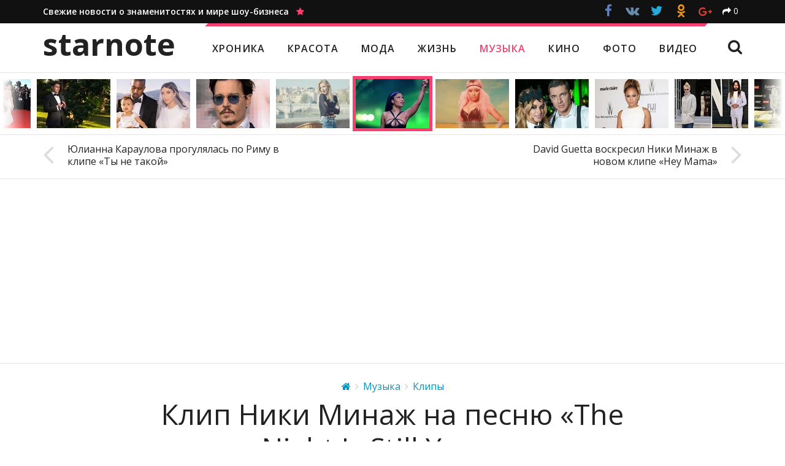

--- FILE ---
content_type: text/html; charset=utf-8
request_url: https://starnote.ru/music/videos/klip-niki-minazh-na-pesnju-the-night-is-still-young/
body_size: 46990
content:
<!DOCTYPE HTML>
<html lang="ru" prefix="og: http://ogp.me/ns/# article: http://ogp.me/ns/article#" itemscope itemtype="http://schema.org/WebSite" itemid="#website">
    <head>
    	<meta charset="utf-8">
    	<title>Клип Ники Минаж на песню «The Night Is Still Young» — Starnote</title>
        <meta name="description" content="Американская исполнительница Ники Минаж представила новый клип на композицию «The Night Is Still Young»">
        <meta name="keywords" content="клипы, Ники Минаж, Музыка, Клипы, звезды, знаменитости, актеры, слухи, фотосессии, новости, красота, стиль, музыка, кино, фото, видео">
        <link rel="canonical" href="https://starnote.ru/music/videos/klip-niki-minazh-na-pesnju-the-night-is-still-young/">
        <meta http-equiv="X-UA-Compatible" content="IE=edge">
        <meta name="viewport" content="width=device-width, initial-scale=1">
        <meta itemprop="url" content="https://starnote.ru/">
        <meta itemprop="name" content="Клип Ники Минаж на песню «The Night Is Still Young» — Starnote">
        <meta itemprop="description" content="Американская исполнительница Ники Минаж представила новый клип на композицию «The Night Is Still Young»">
        <meta itemprop="image" content="https://starnote.ru/media/c/starnote/v3/main/2015/5/28/0d31bf3da0/klip-niki-minazh-na-pesnju-%C2%ABthe-night-is-still-young%C2%BB.jpg">
        <meta itemprop="inLanguage" content="ru">
        <meta itemprop="copyrightYear" content="2026">
        <meta property="og:type" content="website">
        <meta property="og:title" content="Клип Ники Минаж на песню «The Night Is Still Young» — Starnote">
        <meta property="og:url" content="https://starnote.ru/music/videos/klip-niki-minazh-na-pesnju-the-night-is-still-young/">
        <meta property="og:description" content="Американская исполнительница Ники Минаж представила новый клип на композицию «The Night Is Still Young»">
        <meta property="og:image" content="https://starnote.ru/media/c/starnote/v3/main/2015/5/28/0d31bf3da0/klip-niki-minazh-na-pesnju-%C2%ABthe-night-is-still-young%C2%BB.jpg">
        <link rel="apple-touch-icon" href="/static/starnote/img/favicon-76.png" sizes="76x76">
        <link rel="apple-touch-icon" href="/static/starnote/img/favicon-120.png" sizes="120x120">
        <link rel="apple-touch-icon" href="/static/starnote/img/favicon-152.png" sizes="152x152">
        <link rel="apple-touch-icon" href="/static/starnote/img/favicon-180.png" sizes="180x180">
        <link rel="shortcut icon" href="/static/starnote/img/favicon-32.png" type="image/png">
        
    <meta property="article:published_time" content="2015-05-26T15:15:04+00:00">
    <meta property="article:section" content="Музыка">
    <meta property="article:section" content="Клипы">
    
            <meta property="article:tag" content="Клипы">
            <meta property="article:tag" content="Ники Минаж">

        <style>.social-likes{opacity:0;display:inline-block}.social-likes .comments{display:inline-block;padding:8px 20px 8px 55px;border:2px solid #111;font-size:16px;font-weight:400;background:#111;color:#fff;position:relative;cursor:pointer;margin-top:1px;text-decoration:none}.social-likes .comments:hover{background:#fff;color:#111}.social-likes .comments:before{content:"\f086";display:inline-block;font:normal normal normal 14px/1 FontAwesome;font-size:inherit;text-rendering:auto;position:absolute;font-size:30px;left:13px;top:4px}.social-likes__widget{display:inline-block;position:relative;cursor:pointer;margin-right:.1em;color:#fff}.social-likes__widget_single{color:inherit;margin-left:10px}.social-likes__widget_facebook{background:#3d5b95}.social-likes__widget_twitter{background:#24aadd}.social-likes__widget_plusone{background:#d23e30}.social-likes__widget_mailru{background:#00468c}.social-likes__widget_vkontakte{background:#587e9f}.social-likes__widget_odnoklassniki{background:#f59310}.social-likes__widget_pinterest{background:#cb132d}.social-likes__button{-webkit-user-select:none;-moz-user-select:none;-ms-user-select:none;user-select:none;position:relative;cursor:pointer;display:inline-block;outline:0;text-decoration:none}.social-likes__button_single{cursor:default}.social-likes__counter{text-decoration:none;position:relative;margin:0 .3em}.social-likes__icon{display:inline-block;text-decoration:none;speak:none;font:normal normal normal 14px/1 FontAwesome;line-height:1;text-rendering:auto;font-size:1.5em;vertical-align:-10%;margin:-.2em 0}.social-likes__icon_single{font-size:1em;vertical-align:baseline}.social-likes__icon_single:before{content:"\f064"}.social-likes__icon_facebook:before{content:"\f09a"}.social-likes__icon_github:before{content:"\f09b"}.social-likes__icon_mailru:before{content:"\f103"}.social-likes__icon_odnoklassniki:before{content:"\f263"}.social-likes__icon_pinterest:before{content:"\f105"}.social-likes__icon_plusone:before{content:"\f0d5"}.social-likes__icon_twitter:before{content:"\f099"}.social-likes__icon_vkontakte:before{content:"\f189"}.social-likes_visible{opacity:1;-webkit-transition:opacity .1s ease-in;-moz-transition:opacity .1s ease-in;-o-transition:opacity .1s ease-in;transition:opacity .1s ease-in}.social-likes_ready .social-likes__counter{display:inline-block}.social-likes_ready .social-likes__counter_empty{display:none}.social-likes_icons .social-likes__counter{display:none}.social-likes_icons .social-likes__counter_single{display:inline-block}.social-likes_single{color:#E00}.social-likes_text .social-likes__widget{display:none}.social-likes_text .social-likes__widget_single{display:inline-block;margin:0}.social-likes_text .social-likes__counter{display:none}.social-likes_text .social-likes__counter_single{display:inline-block}.social-likes_light .social-likes__widget{background:0 0}.social-likes_light .social-likes__button_facebook{color:#3d5b95}.social-likes_light .social-likes__button_twitter{color:#24aadd}.social-likes_light .social-likes__button_plusone{color:#d23e30}.social-likes_light .social-likes__button_mailru{color:#00468c}.social-likes_light .social-likes__button_vkontakte{color:#587e9f}.social-likes_light .social-likes__button_odnoklassniki{color:#f59310}.social-likes_light .social-likes__button_pinterest{color:#cb132d}.social-likes_rounded .social-likes__widget{background:0 0;margin-bottom:.5em}.social-likes_rounded .social-likes__button_single{margin-left:.3em}.social-likes_rounded .social-likes__button_facebook,.social-likes_rounded .social-likes__button_mailru,.social-likes_rounded .social-likes__button_odnoklassniki,.social-likes_rounded .social-likes__button_pinterest,.social-likes_rounded .social-likes__button_plusone,.social-likes_rounded .social-likes__button_twitter,.social-likes_rounded .social-likes__button_vkontakte{width:34px;height:34px;line-height:30px;background:#fff;border-radius:34px;border:1px solid;text-align:center;font-size:14px}.social-likes_rounded .social-likes__button_facebook{color:#3d5b95;border-color:#3d5b95}.social-likes_rounded .social-likes__button_facebook:hover{background:#3d5b95;color:#fff}.social-likes_rounded .social-likes__button_twitter{color:#24aadd;border-color:#24aadd}.social-likes_rounded .social-likes__button_twitter:hover{background:#24aadd;color:#fff}.social-likes_rounded .social-likes__button_plusone{color:#d23e30;border-color:#d23e30;font-size:80%}.social-likes_rounded .social-likes__button_plusone:hover{background:#d23e30;color:#fff}.social-likes_rounded .social-likes__button_mailru{color:#00468c;border-color:#00468c}.social-likes_rounded .social-likes__button_mailru:hover{background:#00468c;color:#fff}.social-likes_rounded .social-likes__button_vkontakte{color:#587e9f;border-color:#587e9f}.social-likes_rounded .social-likes__button_vkontakte:hover{background:#587e9f;color:#fff}.social-likes_rounded .social-likes__button_odnoklassniki{color:#f59310;border-color:#f59310}.social-likes_rounded .social-likes__button_odnoklassniki:hover{background:#f59310;color:#fff}.social-likes_rounded .social-likes__button_pinterest{color:#cb132d;border-color:#cb132d}.social-likes_rounded .social-likes__button_pinterest:hover{background:#cb132d;color:#fff}.social-likes_rounded .social-likes__icon_single{font-size:1em}.social-likes_noborder .social-likes__button_facebook,.social-likes_noborder .social-likes__button_mailru,.social-likes_noborder .social-likes__button_odnoklassniki,.social-likes_noborder .social-likes__button_pinterest,.social-likes_noborder .social-likes__button_plusone,.social-likes_noborder .social-likes__button_twitter,.social-likes_noborder .social-likes__button_vkontakte{border:1px solid rgba(255,255,255,0)}.social-likes_black .social-likes__button_facebook,.social-likes_black .social-likes__button_mailru,.social-likes_black .social-likes__button_odnoklassniki,.social-likes_black .social-likes__button_pinterest,.social-likes_black .social-likes__button_plusone,.social-likes_black .social-likes__button_twitter,.social-likes_black .social-likes__button_vkontakte{background:#111}.social-likes_black .social-likes__button_facebook{color:#6080be}.social-likes_black .social-likes__button_vkontakte{color:#668baa}.social-likes_black .social-likes__button_single{color:#fff}.social-likes_buttons .social-likes__widget{margin-right:.4em;margin-bottom:.6em}.social-likes_buttons .social-likes__widget:hover{-webkit-box-shadow:inset 0 0 100px rgba(0,0,0,.1);-moz-box-shadow:inset 0 0 100px rgba(0,0,0,.1);box-shadow:inset 0 0 100px rgba(0,0,0,.1)}.social-likes_buttons .social-likes__button{padding:10px 16px}.social-likes_buttons .social-likes__counter{font-size:16px;border-left:1px solid rgba(255,255,255,.4);padding:0 10px;margin-left:-2px;margin-top:-2px;line-height:1.2}.tipso_bubble{position:absolute;text-align:center;z-index:9999;padding:12px 10px 15px;font-size:14px;font-weight:600;line-height:1.4}.tipso_bubble>.tipso_arrow{position:absolute;width:0;height:0;border:8px solid;pointer-events:none}.tipso_bubble.top>.tipso_arrow{border-top-color:#000;border-right-color:transparent;border-left-color:transparent;border-bottom-color:transparent;top:100%;left:50%;margin-left:-8px}.tipso_bubble.bottom>.tipso_arrow{border-bottom-color:#000;border-right-color:transparent;border-left-color:transparent;border-top-color:transparent;bottom:100%;left:50%;margin-left:-8px}.tipso_bubble.left>.tipso_arrow{border-left-color:#000;border-top-color:transparent;border-bottom-color:transparent;border-right-color:transparent;top:50%;left:100%;margin-top:-8px}.tipso_bubble.right>.tipso_arrow{border-right-color:#000;border-top-color:transparent;border-bottom-color:transparent;border-left-color:transparent;top:50%;right:100%;margin-top:-8px}.scrollyeah{position:relative;overflow:hidden;cursor:default;-webkit-user-select:none;-moz-user-select:none;-ms-user-select:none;user-select:none}.scrollyeah__wrap{overflow:hidden}.scrollyeah__shaft{-webkit-transition:opacity 1s easy;-moz-transition:opacity 1s easy;-o-transition:opacity 1s easy;transition:opacity 1s easy;float:left;left:0;position:relative}.scrollyeah_active .scrollyeah__shaft{cursor:move;cursor:-webkit-grab;cursor:-o-grab;cursor:-ms-grab;cursor:grab}.scrollyeah_active .scrollyeah__shaft_grabbing,.scrollyeah_active .scrollyeah__shaft_grabbing *{cursor:-webkit-grabbing;cursor:-o-grabbing;cursor:-ms-grabbing;cursor:grabbing}@media (min-width:992px){.scrollyeah_shadow:after,.scrollyeah_shadow:before{background-image:url([data-uri]);background-image:-webkit-linear-gradient(left,#fff 10%,rgba(255,255,255,0) 100%);background-image:-moz-linear-gradient(left,#fff 10%,rgba(255,255,255,0) 100%);background-image:-o-linear-gradient(left,#fff 10%,rgba(255,255,255,0) 100%);background-image:linear-gradient(to right,#fff 10%,rgba(255,255,255,0) 100%);content:"";position:absolute;left:0;top:0;bottom:0;width:40px;z-index:10}.scrollyeah_shadow:after{background-image:url([data-uri]);background-image:-webkit-linear-gradient(right,#fff 10%,rgba(255,255,255,0) 100%);background-image:-moz-linear-gradient(right,#fff 10%,rgba(255,255,255,0) 100%);background-image:-o-linear-gradient(right,#fff 10%,rgba(255,255,255,0) 100%);background-image:linear-gradient(to left,#fff 10%,rgba(255,255,255,0) 100%);left:auto;right:0}.scrollyeah_shadow_no-right:after{display:none}.scrollyeah_shadow_no-left:before{display:none}}.stickem__container{position:relative}@media (max-width:991px){.stickem__container{height:auto!important}}@media (min-width:992px){.stickem__item_fixed{position:fixed;top:52px}.stickem__item_below{position:absolute;bottom:0;top:auto}}@media (min-width:992px) and (min-width:992px) and (max-width:1199px){.stickem__item_article{width:287px}}@media (min-width:992px) and (min-width:1200px){.stickem__item_article{width:353px}}html{font-family:sans-serif;-ms-text-size-adjust:100%;-webkit-text-size-adjust:100%}body{margin:0}article,aside,details,figcaption,figure,footer,header,hgroup,main,menu,nav,section,summary{display:block}audio,canvas,progress,video{display:inline-block;vertical-align:baseline}audio:not([controls]){display:none;height:0}[hidden],template{display:none}a{background-color:transparent}a:active,a:hover{outline:0}button:active,button:focus,input:active,input:focus{outline:0}abbr[title]{border-bottom:1px dotted}b,strong{font-weight:700}dfn{font-style:italic}h1{font-size:2em;margin:.67em 0}mark{background:#ff0;color:#000}small{font-size:80%}sub,sup{font-size:75%;line-height:0;position:relative;vertical-align:baseline}sup{top:-.5em}sub{bottom:-.25em}img{border:0}svg:not(:root){overflow:hidden}figure{margin:1em 40px}hr{-moz-box-sizing:content-box;box-sizing:content-box;height:0}pre{overflow:auto}code,kbd,pre,samp{font-family:monospace,monospace;font-size:1em}button,input,optgroup,select,textarea{color:inherit;font:inherit;margin:0}button{overflow:visible}button,select{text-transform:none}button,html input[type=button],input[type=reset],input[type=submit]{-webkit-appearance:button;cursor:pointer}button[disabled],html input[disabled]{cursor:default}button::-moz-focus-inner,input::-moz-focus-inner{border:0;padding:0}input{line-height:normal}input[type=checkbox],input[type=radio]{box-sizing:border-box;padding:0}input[type=number]::-webkit-inner-spin-button,input[type=number]::-webkit-outer-spin-button{height:auto}input[type=search]{-webkit-appearance:textfield;-moz-box-sizing:content-box;-webkit-box-sizing:content-box;box-sizing:content-box}input[type=search]::-webkit-search-cancel-button,input[type=search]::-webkit-search-decoration{-webkit-appearance:none}fieldset{border:1px solid silver;margin:0 2px;padding:.35em .625em .75em}legend{border:0;padding:0}textarea{overflow:auto}optgroup{font-weight:700}table{border-collapse:collapse;border-spacing:0}td,th{padding:0}.page{font-size:16px;background:#fff url(/static/starnote/img/bg.png);color:#222;font-family:"Open Sans",sans-serif;line-height:1.6;-webkit-tap-highlight-color:transparent;-webkit-font-smoothing:antialiased;-moz-osx-font-smoothing:grayscale}@media (min-width:992px) and (max-width:1199px){.page{margin-bottom:290px}}@media (min-width:1200px){.page{margin-bottom:255px}}.page__ad{display:block;position:fixed;left:0;right:0;top:0;bottom:0;background-position:50% 0;background-repeat:no-repeat}.page__container{position:relative;margin-right:auto;margin-left:auto;padding-left:20px;padding-right:20px;width:100%}.page__container:after,.page__container:before{content:" ";display:table}.page__container:after{clear:both}@media (min-width:992px){.page__container{width:980px}}@media (min-width:1200px){.page__container{width:1180px}}.page__title{font-size:28px;margin:0;padding:30px 0 10px 0;font-weight:600;line-height:1.3}.page__title_first{padding-top:0}.page__title_sidebar{padding:5px 0 10px 0}.page__title_large{font-size:55px;text-align:center;padding:30px 0 20px}@media (max-width:589px){.page__title_large{font-size:40px}}.page__text{font-size:17px;padding:0 14% 50px}@media (max-width:589px){.page__text{padding:0 0 50px}}.page__text_center{text-align:center}.page__text-big{font-size:19px;font-weight:600}@media (max-width:589px){.page__text-big{font-size:17px}}.page__text h2{font-size:31px;font-weight:600;line-height:1.3;margin:40px 0 15px}.page__text h2:first-child{margin-top:0}.page__text h3{font-size:25px;font-weight:600;line-height:1.3;margin:40px 0 15px}.page__text h4{font-size:20px;font-weight:600;line-height:1.3;margin:40px 0 10px}.page__text h2+h3{margin-top:0}.page__text h3+h4{margin-top:0}.page__text p{margin:0 0 25px}.page__text ul{margin-top:-20px}.page__text a{color:#0096bf}.page__text a:hover{color:#f73f70}.page__text a:visited{color:#72519D}.page__text a:visited:hover{color:#f73f70}.page__row{margin-left:-20px;margin-right:-20px}.page__row:after,.page__row:before{content:" ";display:table}.page__row:after{clear:both}@media (max-width:589px){.page__row_break .page__col_xxs_4:nth-child(3n+1),.page__row_break .page__col_xxs_6:nth-child(2n+1){clear:both}}@media (min-width:590px) and (max-width:767px){.page__row_break .page__col_xs_4:nth-child(3n+1),.page__row_break .page__col_xs_6:nth-child(2n+1){clear:both}}@media (min-width:768px) and (max-width:991px){.page__row_break .page__col_sm_4:nth-child(3n+1),.page__row_break .page__col_sm_6:nth-child(2n+1){clear:both}}@media (min-width:992px) and (max-width:1199px){.page__row_break .page__col_md_4:nth-child(3n+1),.page__row_break .page__col_md_6:nth-child(2n+1){clear:both}}@media (min-width:1200px){.page__row_break .page__col_lg_4:nth-child(3n+1),.page__row_break .page__col_lg_6:nth-child(2n+1){clear:both}}.page__col{min-height:1px;padding-left:20px;padding-right:20px;float:left;width:100%}.page__col_push_right{float:right}.page__col_push_left{float:left}.page__col_xxs_1{width:8.33333333%}.page__col_xxs_offset_1{margin-left:8.33333333%}.page__col_xxs_2{width:16.66666667%}.page__col_xxs_offset_2{margin-left:16.66666667%}.page__col_xxs_3{width:25%}.page__col_xxs_offset_3{margin-left:25%}.page__col_xxs_4{width:33.33333333%}.page__col_xxs_offset_4{margin-left:33.33333333%}.page__col_xxs_5{width:41.66666667%}.page__col_xxs_offset_5{margin-left:41.66666667%}.page__col_xxs_6{width:50%}.page__col_xxs_offset_6{margin-left:50%}.page__col_xxs_7{width:58.33333333%}.page__col_xxs_offset_7{margin-left:58.33333333%}.page__col_xxs_8{width:66.66666667%}.page__col_xxs_offset_8{margin-left:66.66666667%}.page__col_xxs_9{width:75%}.page__col_xxs_offset_9{margin-left:75%}.page__col_xxs_10{width:83.33333333%}.page__col_xxs_offset_10{margin-left:83.33333333%}.page__col_xxs_11{width:91.66666667%}.page__col_xxs_offset_11{margin-left:91.66666667%}.page__col_xxs_12{width:100%}.page__col_xxs_offset_12{margin-left:100%}@media (min-width:590px){.page__col_xs_1{width:8.33333333%}.page__col_xs_offset_1{margin-left:8.33333333%}.page__col_xs_2{width:16.66666667%}.page__col_xs_offset_2{margin-left:16.66666667%}.page__col_xs_3{width:25%}.page__col_xs_offset_3{margin-left:25%}.page__col_xs_4{width:33.33333333%}.page__col_xs_offset_4{margin-left:33.33333333%}.page__col_xs_5{width:41.66666667%}.page__col_xs_offset_5{margin-left:41.66666667%}.page__col_xs_6{width:50%}.page__col_xs_offset_6{margin-left:50%}.page__col_xs_7{width:58.33333333%}.page__col_xs_offset_7{margin-left:58.33333333%}.page__col_xs_8{width:66.66666667%}.page__col_xs_offset_8{margin-left:66.66666667%}.page__col_xs_9{width:75%}.page__col_xs_offset_9{margin-left:75%}.page__col_xs_10{width:83.33333333%}.page__col_xs_offset_10{margin-left:83.33333333%}.page__col_xs_11{width:91.66666667%}.page__col_xs_offset_11{margin-left:91.66666667%}.page__col_xs_12{width:100%}.page__col_xs_offset_12{margin-left:100%}}@media (min-width:768px){.page__col_sm_1{width:8.33333333%}.page__col_sm_offset_1{margin-left:8.33333333%}.page__col_sm_2{width:16.66666667%}.page__col_sm_offset_2{margin-left:16.66666667%}.page__col_sm_3{width:25%}.page__col_sm_offset_3{margin-left:25%}.page__col_sm_4{width:33.33333333%}.page__col_sm_offset_4{margin-left:33.33333333%}.page__col_sm_5{width:41.66666667%}.page__col_sm_offset_5{margin-left:41.66666667%}.page__col_sm_6{width:50%}.page__col_sm_offset_6{margin-left:50%}.page__col_sm_7{width:58.33333333%}.page__col_sm_offset_7{margin-left:58.33333333%}.page__col_sm_8{width:66.66666667%}.page__col_sm_offset_8{margin-left:66.66666667%}.page__col_sm_9{width:75%}.page__col_sm_offset_9{margin-left:75%}.page__col_sm_10{width:83.33333333%}.page__col_sm_offset_10{margin-left:83.33333333%}.page__col_sm_11{width:91.66666667%}.page__col_sm_offset_11{margin-left:91.66666667%}.page__col_sm_12{width:100%}.page__col_sm_offset_12{margin-left:100%}}@media (min-width:992px){.page__col_md_1{width:8.33333333%}.page__col_md_offset_1{margin-left:8.33333333%}.page__col_md_2{width:16.66666667%}.page__col_md_offset_2{margin-left:16.66666667%}.page__col_md_3{width:25%}.page__col_md_offset_3{margin-left:25%}.page__col_md_4{width:33.33333333%}.page__col_md_offset_4{margin-left:33.33333333%}.page__col_md_5{width:41.66666667%}.page__col_md_offset_5{margin-left:41.66666667%}.page__col_md_6{width:50%}.page__col_md_offset_6{margin-left:50%}.page__col_md_7{width:58.33333333%}.page__col_md_offset_7{margin-left:58.33333333%}.page__col_md_8{width:66.66666667%}.page__col_md_offset_8{margin-left:66.66666667%}.page__col_md_9{width:75%}.page__col_md_offset_9{margin-left:75%}.page__col_md_10{width:83.33333333%}.page__col_md_offset_10{margin-left:83.33333333%}.page__col_md_11{width:91.66666667%}.page__col_md_offset_11{margin-left:91.66666667%}.page__col_md_12{width:100%}.page__col_md_offset_12{margin-left:100%}}@media (min-width:1200px){.page__col_lg_1{width:8.33333333%}.page__col_lg_offset_1{margin-left:8.33333333%}.page__col_lg_2{width:16.66666667%}.page__col_lg_offset_2{margin-left:16.66666667%}.page__col_lg_3{width:25%}.page__col_lg_offset_3{margin-left:25%}.page__col_lg_4{width:33.33333333%}.page__col_lg_offset_4{margin-left:33.33333333%}.page__col_lg_5{width:41.66666667%}.page__col_lg_offset_5{margin-left:41.66666667%}.page__col_lg_6{width:50%}.page__col_lg_offset_6{margin-left:50%}.page__col_lg_7{width:58.33333333%}.page__col_lg_offset_7{margin-left:58.33333333%}.page__col_lg_8{width:66.66666667%}.page__col_lg_offset_8{margin-left:66.66666667%}.page__col_lg_9{width:75%}.page__col_lg_offset_9{margin-left:75%}.page__col_lg_10{width:83.33333333%}.page__col_lg_offset_10{margin-left:83.33333333%}.page__col_lg_11{width:91.66666667%}.page__col_lg_offset_11{margin-left:91.66666667%}.page__col_lg_12{width:100%}.page__col_lg_offset_12{margin-left:100%}}.header{background:#fff;position:relative}@media (max-width:991px){.header{padding-top:51px}}.header__top{background:#111;color:#fff;padding:8px 8px;font-size:14px}@media (max-width:991px){.header__top{display:none}}.header__slogan{font-weight:600;text-decoration:none;color:#fff}.header__slogan-icon{color:#f73f70}.header__social{position:absolute;right:20px;top:-6px}.header__main{height:80px;position:relative;overflow:hidden;background:#fff}@media (max-width:991px){.header__main{-webkit-box-shadow:0 1px 5px rgba(0,0,0,.12);-moz-box-shadow:0 1px 5px rgba(0,0,0,.12);box-shadow:0 1px 5px rgba(0,0,0,.12);position:fixed;height:52px;width:100%;top:0;padding:0;z-index:10;background:#fff;border-bottom:1px solid #e5e5e5}}.header__logo{-webkit-transition:font .15s ease;-moz-transition:font .15s ease;-o-transition:font .15s ease;transition:font .15s ease;position:absolute;left:20px;top:0;font-weight:700;font-size:50px;color:#222;text-decoration:none;display:inline-block;line-height:1;padding:9px 0;text-transform:lowercase}@media (min-width:992px) and (max-width:1199px){.header__logo{font-size:42px;padding:14px 0}}@media (max-width:991px){.header__logo{font-size:31px;padding:7px 0 12px}}.header__nav{-webkit-transition:top .3s ease,left .2s ease;-moz-transition:top .3s ease,left .2s ease;-o-transition:top .3s ease,left .2s ease;transition:top .3s ease,left .2s ease;position:absolute;top:0;right:0;left:280px}@media (min-width:992px) and (max-width:1199px){.header__nav{left:227px}}@media (max-width:991px){.header__nav{display:none}}.header__nav-items{position:relative;letter-spacing:1px;border-top:5px solid #f73f70;font-weight:600;font-size:16px;display:inline-block}@media (min-width:992px) and (max-width:1199px){.header__nav-items{font-size:14px}}.header__nav-items:before{content:"";position:absolute;top:-5px;left:-1px;border:5px solid transparent;border-left:5px solid #fff;border-top:5px solid #fff}.header__nav-items:after{content:"";position:absolute;top:-5px;right:-1px;border:5px solid transparent;border-right:5px solid #fff;border-bottom:5px solid #fff}.header__nav-item{display:inline-block;padding:24px 16px 26px;color:#222;text-decoration:none;text-transform:uppercase}@media (min-width:992px) and (max-width:1199px){.header__nav-item{padding:25px 12px 27px}}.header__nav-item:hover,.header__nav-item_active{color:#f73f70}.header__nav-search{-webkit-user-select:none;-moz-user-select:none;-ms-user-select:none;user-select:none;position:absolute;right:20px;top:26px;cursor:pointer;font-size:25px!important}.header__nav-search:hover{color:#f73f70}.header__form{-webkit-transition:top .3s ease,left .2s ease;-moz-transition:top .3s ease,left .2s ease;-o-transition:top .3s ease,left .2s ease;transition:top .3s ease,left .2s ease;position:absolute;left:350px;top:100px;margin-top:21px;right:0}@media (min-width:992px) and (max-width:1199px){.header__form{left:250px}}@media (max-width:991px){.header__form{display:none}}.header__form-input{-webkit-transition:position .2s ease,padding .2s ease;-moz-transition:position .2s ease,padding .2s ease;-o-transition:position .2s ease,padding .2s ease;transition:position .2s ease,padding .2s ease;-webkit-appearance:none;-moz-appearance:none;appearance:none;border-radius:0;display:inline-block;vertical-align:middle;padding:6px 10px;font-size:17px;border:1px solid #ddd;width:550px;height:37px}.header__form-submit{-webkit-transition:position .2s ease,padding .2s ease;-moz-transition:position .2s ease,padding .2s ease;-o-transition:position .2s ease,padding .2s ease;transition:position .2s ease,padding .2s ease;-webkit-appearance:none;-moz-appearance:none;appearance:none;border-radius:0;display:inline-block;vertical-align:middle;font-size:17px;border:none;background:#f73f70;background:#111;color:#fff;padding:4px 20px 5px;margin-left:-10px;height:37px}.header__form-close{-webkit-user-select:none;-moz-user-select:none;-ms-user-select:none;user-select:none;position:absolute;right:17px;top:6px;cursor:pointer;font-size:43px;line-height:.5}.header__form-close:hover{color:#f73f70}.header__toggle{-webkit-transition:-webkit-transform .2s ease;-moz-transition:-moz-transform .2s ease;-o-transition:-o-transform .2s ease;transition:-webkit-transform .2s ease,-moz-transform .2s ease,-o-transform .2s ease,transform .2s ease;color:#222;font-size:21px;position:absolute;right:0;top:0;padding:8px 20px;cursor:pointer;display:none}@media (max-width:991px){.header__toggle{display:block}}.header__toggle:before{content:"\f0c9";font-family:FontAwesome;line-height:1}.header_fixed .header__top{margin-bottom:80px}.header_fixed .header__main{-webkit-box-shadow:0 1px 5px rgba(0,0,0,.12);-moz-box-shadow:0 1px 5px rgba(0,0,0,.12);box-shadow:0 1px 5px rgba(0,0,0,.12);position:fixed;height:52px;width:100%;top:0;padding:0 20px;z-index:10;background:#fff;border-bottom:1px solid #e5e5e5}@media (min-width:992px) and (max-width:1199px){.header_fixed .header__main{padding:0 10px}}@media (max-width:991px){.header_fixed .header__main{padding:0}}.header_fixed .header__logo{font-size:31px;padding:7px 0 12px}.header_fixed .header__nav{left:270px}@media (min-width:992px) and (max-width:1199px){.header_fixed .header__nav{left:215px}}.header_fixed .header__nav-items{border-top:none;font-size:14px}.header_fixed .header__nav-items:after,.header_fixed .header__nav-items:before{display:none}.header_fixed .header__nav-item{padding:15px 16px}@media (min-width:992px) and (max-width:1199px){.header_fixed .header__nav-item{padding:15px 11px}}.header_fixed .header__nav-search{top:13px;font-size:21px!important}.header_fixed .header__form{margin-top:10px;left:330px}@media (min-width:992px) and (max-width:1199px){.header_fixed .header__form{left:240px}}.header_fixed .header__form-input{-webkit-appearance:none;-moz-appearance:none;appearance:none;padding:4px 10px;font-size:16px;height:32px}.header_fixed .header__form-submit{-webkit-appearance:none;-moz-appearance:none;appearance:none;font-size:16px;padding:3px 17px 4px;height:32px}.header_fixed .header__form-close{font-size:38px;top:5px}.header_search .header__nav{top:-100px}.header_search .header__form{top:0}.header_collapsed .header__toggle{-webkit-transform:rotate(-90deg);-moz-transform:rotate(-90deg);-o-transform:rotate(-90deg);-ms-transform:rotate(-90deg);transform:rotate(-90deg);color:#eee;position:fixed}.header_collapsed .header__main{background:#111;height:auto;top:0;left:0;right:0;bottom:0;overflow-y:scroll;-webkit-overflow-scrolling:touch;padding:0;z-index:20}.header_collapsed .header__logo{position:static;color:#fff}.header_collapsed .header__nav{display:block;position:static;overflow:auto;padding:15px 0 30px 0;margin:0}.header_collapsed .header__nav-items{border:none}.header_collapsed .header__nav-items:after,.header_collapsed .header__nav-items:before{display:none}.header_collapsed .header__nav-item{font-size:15px;padding:7px 0;margin:0;display:block;color:#fff}.header_collapsed .header__nav-item:hover,.header_collapsed .header__nav-item_active{color:#f73f70}.header_collapsed .header__nav-search{display:none!important}.header_collapsed .header__form{display:block;position:static;margin:0;padding:0 0 110px}.header_collapsed .header__form-input{width:100%;font-size:17px;padding:6px 10px;height:37px;margin-bottom:8px;border-color:#fff}.header_collapsed .header__form-submit{width:100%;margin:0;font-size:17px;padding:4px 20px 5px;height:39px;background:#f73f70;border:1px solid #f73f70}.header_collapsed .header__form-close{display:none}.header_collapsed .header__top{display:block;bottom:0;position:fixed;padding:5px 0;margin:0;width:100%;z-index:21;border-top:1px solid #444}.header_collapsed .header__slogan{display:none}.header_collapsed .header__social{position:static;text-align:center;height:auto}.footer{background:#111;padding:20px 0 30px;font-size:13px;color:#aaa}@media (min-width:992px) and (max-width:1199px){.footer{position:absolute;bottom:0;width:100%;height:290px}}@media (min-width:1200px){.footer{position:absolute;bottom:0;width:100%;height:255px}}.footer p{margin:10px 0 10px}.footer__logo{font-weight:700;font-size:32px;color:#fff;text-decoration:none;display:inline-block;vertical-align:middle;line-height:1;margin-right:20px;text-transform:lowercase}.footer__age{display:inline-block;background:#444;color:#fff;font-size:14px;border-radius:3px;font-weight:700;vertical-align:middle;text-align:center;margin:8px 0 0 0;padding:1px 4px 2px}.footer__social{padding:3px 0 0;text-align:left}.footer__social-item{text-decoration:none;padding:4px 7px;margin-bottom:2px;color:#fff;display:block;font-size:14px}@media (max-width:589px){.footer__social-item{padding:8px 7px}}.footer__social-item_facebook:before,.footer__social-item_instagram:before,.footer__social-item_odnoklassniki:before,.footer__social-item_plusone:before,.footer__social-item_twitter:before,.footer__social-item_vkontakte:before{font-family:FontAwesome;font-size:18px;line-height:1;display:inline-block;margin-right:4px;margin-left:-8px;vertical-align:-5%;width:22px;text-align:center}.footer__social-item_facebook:hover{color:#4e72b7}.footer__social-item_facebook:before{content:"\f09a"}.footer__social-item_odnoklassniki:hover{color:#f59310}.footer__social-item_odnoklassniki:before{font-family:social-likes;content:"\f104"}.footer__social-item_plusone:hover{color:#d23e30}.footer__social-item_plusone:before{vertical-align:-10%;padding-left:3px;content:"\f0d5"}.footer__social-item_twitter:hover{color:#24aadd}.footer__social-item_twitter:before{content:"\f099"}.footer__social-item_vkontakte:hover{color:#587e9f}.footer__social-item_vkontakte:before{font-family:Tahoma,sans-serif;font-weight:700;content:"B"}.footer__social-item_instagram:hover{color:#3e7aaa}.footer__social-item_instagram:before{content:"\f16d"}.footer__nav{border-top:1px solid #333;padding:10px 0 0;margin-top:25px;position:relative}.footer__nav-item{color:#fff;display:inline-block;text-decoration:none;margin:10px 15px 5px 0;font-weight:600;text-transform:uppercase;letter-spacing:1px}@media (max-width:589px){.footer__nav-item{display:block;padding:3px 0;margin-bottom:15px}}.footer__nav-item:hover{color:#f73f70}.footer__by{font-size:12px}@media (max-width:589px){.footer__by{padding:15px 0 0 0}}.footer__by-logo{color:#fff;font-size:8px;line-height:1.2;text-transform:uppercase;font-weight:600;display:inline-block;margin-right:10px;text-decoration:none;padding:4px 0 3px}.footer__by-logo-big{display:block;font-size:21px;font-weight:900}.footer__by-text{display:inline-block;line-height:1.45}.footer__by-text a{color:#fff;text-decoration:none;font-weight:600}.footer__by-text a:hover{color:#f73f70}.btn{-webkit-box-sizing:border-box;-moz-box-sizing:border-box;box-sizing:border-box;-webkit-appearance:none;-moz-appearance:none;appearance:none;-webkit-user-select:none;-moz-user-select:none;-ms-user-select:none;user-select:none;-webkit-transition:all .2s;-moz-transition:all .2s;-o-transition:all .2s;transition:all .2s;background:0 0;border:none;display:inline-block;text-decoration:none;cursor:pointer;margin:0 5px 20px 0;text-align:center;line-height:1.2;letter-spacing:normal;word-spacing:normal;text-shadow:none;font-size:15px;padding:8px 14px;color:#fff;border-radius:0;font-weight:400;vertical-align:middle;position:relative;font-style:italic}@media (max-width:589px){.btn{width:100%;display:block}}.btn:hover{-webkit-box-shadow:inset 0 0 0 50px rgba(255,255,255,.1);-moz-box-shadow:inset 0 0 0 50px rgba(255,255,255,.1);box-shadow:inset 0 0 0 50px rgba(255,255,255,.1);text-decoration:none;color:#fff}.btn:active{-webkit-box-shadow:inset 0 0 0 50px rgba(0,0,0,.05);-moz-box-shadow:inset 0 0 0 50px rgba(0,0,0,.05);box-shadow:inset 0 0 0 50px rgba(0,0,0,.05)}.btn_sm{font-size:14px;padding:5px 10px 6px}.btn_lg{font-size:20px;padding:10px 20px 11px}.btn_bl{display:block;margin-right:0}.btn_right{float:right;margin-right:0}.btn_default{background:#f73f70}.btn_blue{background:#00a6f4}.btn_yellow{background:#fbbc2c;color:#333}.btn_yellow:hover{color:#333}.btn_facebook{background:#3E5C93}.btn_twitter{background:#2FABDB}.btn_google{background:#D03F36}.form{position:relative;padding:0;font-size:16px}.form__label{padding:10px 0 0 0;display:block}.form__text{padding:3px 0 15px 0;display:block;font-size:20px;font-weight:500}.form__input{display:block;width:100%;margin:0 0 20px 0;position:relative;font-size:18px;color:#999}.form__input_inline{width:auto;display:inline-block;vertical-align:top}.form__input-control{-webkit-appearance:none;-moz-appearance:none;appearance:none;border-radius:0;width:100%;display:block;border:1px solid #ccc;font-size:20px;padding:8px 10px 8px;color:#333;font-style:italic;height:45px}.form__input-control:focus{-webkit-box-shadow:0 0 0 1px #f73f70;-moz-box-shadow:0 0 0 1px #f73f70;box-shadow:0 0 0 1px #f73f70;border-color:#f73f70;outline-style:none}.form__input_w-30{width:30%}@media (max-width:589px){.form__input_w-30{width:100%}}.form__input_w-40{width:40%}@media (max-width:589px){.form__input_w-40{width:100%}}.form__input_w-50{width:50%}@media (max-width:589px){.form__input_w-50{width:100%}}.form__textarea{display:block;width:100%;margin:0 0 20px 0;position:relative}.form__textarea-control{-webkit-appearance:none;-moz-appearance:none;appearance:none;border-radius:0;margin-top:3px;width:100%;display:block;border:1px solid #ccc;font-size:19px;padding:6px 10px;resize:vertical;font-family:Roboto,sans-serif;font-weight:400;line-height:1.2}.form__textarea-control:focus{-webkit-box-shadow:0 0 0 1px #f73f70;-moz-box-shadow:0 0 0 1px #f73f70;box-shadow:0 0 0 1px #f73f70;border-color:#f73f70;outline-style:none}.form__checkbox{-webkit-user-select:none;-moz-user-select:none;-ms-user-select:none;user-select:none;position:relative;cursor:pointer;display:block;padding-left:22px;margin:0 0 20px 0}.form__checkbox-box{-webkit-border-radius:2px;-webkit-background-clip:padding-box;-moz-border-radius:2px;-moz-background-clip:padding;border-radius:2px;background-clip:padding-box;content:"";position:absolute;border:1px solid #bbb;background:#fff;width:13px;height:13px;left:0;top:3px;z-index:1}.form__checkbox-box:after{-webkit-transition:.3s all;-moz-transition:.3s all;-o-transition:.3s all;transition:.3s all;-webkit-transform:scale(4);-moz-transform:scale(4);-o-transform:scale(4);-ms-transform:scale(4);transform:scale(4);content:"\f00c";position:absolute;font-family:FontAwesome;font-size:22px;text-rendering:auto;-webkit-font-smoothing:antialiased;-moz-osx-font-smoothing:grayscale;z-index:2;color:#333;top:-12px;left:-2px;opacity:0;visibility:hidden}.form__checkbox-control{position:absolute;z-index:-1;opacity:0}.form__checkbox-control:checked+.form__checkbox-box{background:#f73f70;border-color:#f6275e}.form__checkbox-control:checked+.form__checkbox-box:after{-webkit-transform:scale(1);-moz-transform:scale(1);-o-transform:scale(1);-ms-transform:scale(1);transform:scale(1);opacity:1;visibility:visible}.form__radio{-webkit-user-select:none;-moz-user-select:none;-ms-user-select:none;user-select:none;position:relative;cursor:pointer;display:block;margin:0 0 20px 0;padding-left:22px}.form__radio-box{-webkit-border-radius:100%;-webkit-background-clip:padding-box;-moz-border-radius:100%;-moz-background-clip:padding;border-radius:100%;background-clip:padding-box;content:"";position:absolute;border:1px solid #bbb;background:#fff;width:15px;height:15px;left:0;top:2px;z-index:1}.form__radio-box:after{-webkit-transition:.3s all;-moz-transition:.3s all;-o-transition:.3s all;transition:.3s all;-webkit-transform:scale(4);-moz-transform:scale(4);-o-transform:scale(4);-ms-transform:scale(4);transform:scale(4);-webkit-border-radius:100%;-webkit-background-clip:padding-box;-moz-border-radius:100%;-moz-background-clip:padding;border-radius:100%;background-clip:padding-box;content:"";position:absolute;width:9px;height:9px;z-index:2;background:#333;top:3px;left:3px;opacity:0;visibility:hidden}.form__radio-control{position:absolute;z-index:-1;opacity:0}.form__radio-control:checked+.form__radio-box{background:#f73f70;border-color:#f6275e}.form__radio-control:checked+.form__radio-box:after{-webkit-transform:scale(1);-moz-transform:scale(1);-o-transform:scale(1);-ms-transform:scale(1);transform:scale(1);opacity:1;visibility:visible}.form__select{margin:0 0 20px 0;display:block;width:100%;position:relative;background:#fff}.form__select:after{content:"";transition:all .3s;-webkit-transform-origin:50% 50%;-moz-transform-origin:50% 50%;-o-transform-origin:50% 50%;-ms-transform-origin:50% 50%;transform-origin:50% 50%;content:"\f107";display:inline-block;font:normal normal normal 14px/1 FontAwesome;font-size:inherit;text-rendering:auto;-webkit-font-smoothing:antialiased;-moz-osx-font-smoothing:grayscale;right:7px;font-size:18px;bottom:7px;position:absolute;z-index:1}.form__select-control{-webkit-appearance:none;-moz-appearance:none;appearance:none;margin-top:3px;width:100%;display:block;border:1px solid #ccc;font-size:16px;padding:6px 8px;height:34px;border-radius:0;line-height:1.2;position:relative;background:0 0;z-index:2}.form__select-control:focus{-webkit-box-shadow:0 0 0 1px #f73f70;-moz-box-shadow:0 0 0 1px #f73f70;box-shadow:0 0 0 1px #f73f70;border-color:#f73f70;outline-style:none}.form__required{color:#d00;font-size:18px;line-height:1}.form__error{font-size:14px;color:#d00;display:block;margin:2px 0 0 0}.form__help{font-size:14px;color:#999;display:block;margin:2px 0 0 0}.box{background:#fff;border-top:3px solid #f73f70;position:relative;z-index:1}.box_white{padding:30px 0 20px;margin-bottom:40px;background:#fff}.box_black{padding:30px 0 20px;margin-bottom:40px;background:#111;color:#fff}.box_last{margin-bottom:0;margin-top:-40px;padding-top:40px}.box_promo{border-top:3px solid #f73f70;border-bottom:3px solid #f73f70;padding:0;margin:20px 0 50px;background:#fff;text-align:center}.box_promo .box__title{top:-15px;padding:0 10px 10px;margin:-15px 0 0;position:relative;display:inline-block;background:#fff}.box_social{border-bottom:none;padding:20px 0 15px;overflow:hidden}.box__title{padding:0 0 25px;margin:0;line-height:1.3;font-size:40px;font-weight:600;text-align:center}@media (max-width:589px){.box__title{font-size:30px}}.box__facebook{max-width:500px;font-weight:700;font-size:11px;margin-bottom:30px;font-family:Tahoma,Arial,sans-serif;overflow:hidden}@media (min-width:590px) and (max-width:767px){.box__facebook{margin:0 auto 30px}}.box__facebook-header{display:block;color:#fff;text-decoration:none;padding:50px 10px 6px;margin:0;position:relative;text-align:left;font-size:14px;font-weight:600;font-family:"Open Sans",Arial;background-image:url(/static/starnote/img/facebook-logo.png);background-color:#3C5B98;background-position:10px 11px;background-repeat:no-repeat}@media (-webkit-min-device-pixel-ratio:1.5),(min--moz-device-pixel-ratio:1.5),(-o-min-device-pixel-ratio:3/2),(min-resolution:1.5dppx){.box__facebook-header{background-image:url(/static/starnote/img/facebook-logo@2x.png);background-size:155px 30px}}.box__facebook-body{background:#fff;border-left:3px solid #3C5B98;border-right:3px solid #3C5B98;height:224px;overflow:hidden}.box__facebook-footer{-webkit-font-smoothing:subpixel-antialiased;-moz-osx-font-smoothing:auto;display:block;background:#3C5B97;color:#fff;text-decoration:none;padding:7px 12px 8px;text-align:center;font-weight:400;border-left:3px solid #3C5B98;border-right:3px solid #3C5B98}.box__facebook-footer:hover{background:#466ab1}.box__vk{max-width:500px;margin-left:auto;margin-bottom:30px;overflow:hidden}@media (min-width:590px) and (max-width:767px){.box__vk{margin:0 auto 30px}}.box__vk-header{display:block;color:#fff;text-decoration:none;padding:50px 10px 6px;margin:0;position:relative;text-align:left;font-size:14px;font-weight:600;font-family:"Open Sans",Arial;background-image:url(/static/starnote/img/vk-logo.png);background-color:#4D6D90;background-position:10px 11px;background-repeat:no-repeat;margin-bottom:-34px;z-index:1}@media (-webkit-min-device-pixel-ratio:1.5),(min--moz-device-pixel-ratio:1.5),(-o-min-device-pixel-ratio:3/2),(min-resolution:1.5dppx){.box__vk-header{background-image:url(/static/starnote/img/vk-logo@2x.png);background-size:167px 30px}}.box__vk-body{position:relative;border-left:1px solid #4E6E8F;border-right:1px solid #4E6E8F;height:290px}.box__vk-body:after,.box__vk-body:before{content:"";background:#4E6E8F;width:3px;left:-1px;top:0;bottom:0;position:absolute;z-index:1}.box__vk-body:after{left:auto;right:-1px}.ad__article{padding-top:14px;position:relative;display:none;text-decoration:none;color:#0096bf}.ad__article:hover{color:#f73f70}.ad__article_showed{display:block}.ad__article-image{display:block}@media (max-width:589px){.ad__article-image{max-width:100%;width:100%;height:auto}}.ad__article-title{text-align:left;position:absolute;background:#fff;padding:9px;bottom:7px;left:7px;right:7px;font-size:18px;font-weight:400;line-height:1.3}.ad_sidebar_yandex-poster{padding-bottom:50px;text-align:center}@media (max-width:991px){.ad_sidebar_yandex-poster{padding-bottom:60px}}@media (min-width:992px) and (max-width:1199px){.ad_sidebar_yandex-poster{width:300px;height:595px}}@media (min-width:1200px){.ad_sidebar_yandex-poster{width:353px;height:633px}}.ad_sidebar_yandex-poster .ad__item{background:#111}@media (max-width:589px){.ad_sidebar_yandex-poster .ad__item{display:inline-block}}@media (min-width:590px) and (max-width:991px){.ad_sidebar_yandex-poster .ad__item{padding:12px 26px 26px 26px;width:353px;margin:0 auto}}@media (min-width:1200px){.ad_sidebar_yandex-poster .ad__item{width:353px;padding:12px 26px 26px 26px}}.ad_sidebar_yandex-rtb{padding-bottom:50px;text-align:center}@media (max-width:991px){.ad_sidebar_yandex-rtb{padding-bottom:60px}}@media (min-width:992px) and (max-width:1199px){.ad_sidebar_yandex-rtb{width:300px;height:400px}}@media (min-width:1200px){.ad_sidebar_yandex-rtb{width:353px;height:400px}}.ad_sidebar_yandex-rtb .ad__item{background:#111}.ad_sidebar_yandex-rtb .ad__item iframe{margin-top:14px}@media (max-width:589px){.ad_sidebar_yandex-rtb .ad__item{display:inline-block}}@media (min-width:590px) and (max-width:991px){.ad_sidebar_yandex-rtb .ad__item{padding:12px 26px 26px 26px;width:353px;margin:0 auto}}@media (min-width:1200px){.ad_sidebar_yandex-rtb .ad__item{width:353px;padding:12px 26px 26px 26px}}.ad_article-detail-content_yandex{margin-bottom:35px;padding:5px 10px 10px 10px;background:#111}.ad_header_google{height:90px}@media (max-width:991px){.ad_header_google{height:auto}}.ad_article-list-top_google{border-bottom:1px solid #E5E5E5;overflow:hidden;margin:-50px 0 40px}.ad_article-list-top_google .ad__item{padding:10px 0;height:110px}@media (max-width:991px){.ad_article-list-top_google .ad__item{height:auto;padding:10px}}@media (max-width:589px){.ad_article-list-top_google .ad__item{margin:0 -20px}}@media (min-width:1200px){.ad_article-list-top_google .ad__item{width:970px;margin:0 auto}}.ad_article-detail-top_google{border-bottom:1px solid #E5E5E5;overflow:hidden}.ad_article-detail-top_google .ad__item{padding:10px 0;height:110px}@media (max-width:991px){.ad_article-detail-top_google .ad__item{height:auto;padding:10px}}@media (max-width:589px){.ad_article-detail-top_google .ad__item{margin:0 -20px;padding:10px}}@media (min-width:1200px){.ad_article-detail-top_google .ad__item{width:970px;margin:0 auto}}.ad_article-detail-bottom_google{margin-top:30px;margin-bottom:-10px;height:90px}@media (max-width:589px){.ad_article-detail-bottom_google{margin:30px -20px -10px;padding:10px}}@media (max-width:991px){.ad_article-detail-bottom_google{height:auto}}.ad_article-detail-sidebar_google{margin-bottom:30px}@media (max-width:589px){.ad_article-detail-sidebar_google{margin:0 -20px 30px}}@media (min-width:992px) and (max-width:1199px){.ad_article-detail-sidebar_google .ad__item{width:300px;height:300px}}@media (min-width:1200px){.ad_article-detail-sidebar_google .ad__item{width:300px;height:600px}}.sub{margin-bottom:50px;text-align:center}.sub__title{padding:40px 0 45px;background-color:#AFAFAF;background-repeat:repeat;background-position:50% 50%;position:relative;display:block;text-decoration:none;font-size:65px;font-weight:700;color:#fff;line-height:1.1}@media (max-width:589px){.sub__title{font-size:32px;padding:20px 0 25px}}@media (min-width:590px) and (max-width:767px){.sub__title{font-size:40px;padding:30px 0 35px}}@media (min-width:768px) and (max-width:991px){.sub__title{font-size:45px;padding:35px 0 40px}}@media (min-width:992px) and (max-width:1199px){.sub__title{font-size:55px}}.sub__title a{color:#fff;text-decoration:none}.sub__title span{font-weight:400}.sub__title:before{content:"";position:absolute;top:0;left:0;right:0;bottom:0;background:rgba(247,63,112,.94)}.sub__nav{background:#111;color:#fff;padding:5px 5px 6px;font-size:16px;font-weight:600}.sub__nav-item{color:#fff;text-decoration:none;padding:3px 15px;display:inline-block}@media (max-width:991px){.sub__nav-item{padding:5px 10px}}.sub__nav-item:hover,.sub__nav-item_active{color:#f73f70}.sub__form{background:#111;color:#fff;padding:15px 0;font-size:16px;color:#222;font-weight:400}.sub__form-input{-webkit-appearance:none;-moz-appearance:none;appearance:none;border-radius:0;display:inline-block;vertical-align:middle;padding:7px 10px;font-size:19px;border:1px solid #fff;width:50%;height:42px}@media (max-width:589px){.sub__form-input{width:100%}}@media (min-width:590px) and (max-width:767px){.sub__form-input{width:90%}}@media (min-width:768px) and (max-width:991px){.sub__form-input{width:60%}}.sub__form-submit{-webkit-appearance:none;-moz-appearance:none;appearance:none;border-radius:0;display:inline-block;vertical-align:middle;font-size:19px;border:none;background:#f73f70;color:#fff;padding:5px 20px 6px;margin-left:-10px;height:42px}@media (max-width:589px){.sub__form-submit{width:100%;margin:10px 0 0 0}}@media (min-width:590px) and (max-width:767px){.sub__form-submit{width:90%;margin:10px 0 0 0}}.sub__form-close{-webkit-user-select:none;-moz-user-select:none;-ms-user-select:none;user-select:none;position:absolute;right:17px;top:6px;cursor:pointer;font-size:43px;line-height:.5}.sub__form-close:hover{color:#f73f70}.subscribe{background:#fff url(/static/starnote/img/subscribe.jpg) 0 50% no-repeat;background-size:contain;padding:50px 0;border-top:3px solid #f73f70;text-align:center;position:relative}@media (max-width:767px){.subscribe{background:0 0;padding:30px 0}}.subscribe__title{padding:5px 10px 10px;margin:0 0 0;line-height:1.1;font-size:41px;font-weight:600;text-shadow:0 0 5px #fff,0 0 10px #fff,0 0 20px #fff,0 0 30px #fff}@media (max-width:589px){.subscribe__title{font-size:30px}}.subscribe__desc{padding:5px 10px 10px;max-width:700px;margin:0 auto 20px;font-size:20px;font-weight:500;text-shadow:0 0 5px #fff,0 0 10px #fff,0 0 20px #fff,0 0 30px #fff}@media (max-width:589px){.subscribe__desc{font-size:18px}}.pagination{margin-bottom:100px}@media (max-width:589px){.pagination{margin-bottom:10px}}.pagination__more{display:block;text-decoration:none;text-align:center;padding:12px 20px;margin-bottom:30px;border:2px solid #111;letter-spacing:1px;font-size:18px;text-transform:uppercase;font-weight:600;background:#111;color:#fff}.pagination__more:hover{background:#fff;color:#111}.pagination__more .fa{font-size:27px;line-height:.6}.pagination__pages{text-align:center;font-size:0;position:relative}.pagination__next,.pagination__prev{position:absolute;top:0;display:block;text-decoration:none;text-align:center;padding:18px 25px;margin-bottom:30px;border:2px solid #111;letter-spacing:1px;font-size:18px;text-transform:uppercase;font-weight:600;background:#fff;color:#111;line-height:1}@media (max-width:589px){.pagination__next,.pagination__prev{position:relative}}.pagination__next:hover,.pagination__prev:hover{background:#111;color:#fff}.pagination__next:after,.pagination__prev:after{font-family:FontAwesome;font-size:33px;position:absolute;top:9px}.pagination__next_disabled,.pagination__prev_disabled{opacity:.1;cursor:default}.pagination__next_disabled:hover,.pagination__prev_disabled:hover{background:inherit;color:inherit}.pagination__prev{left:0;padding-left:50px}.pagination__prev:after{content:"\f104";left:15px}.pagination__next{right:0;padding-right:50px}.pagination__next:after{content:"\f105";right:15px}.pagination__page{text-decoration:none;color:#777;font-size:22px;font-weight:600;padding:9px 10px;display:inline-block}@media (max-width:991px){.pagination__page{display:none}}.pagination__page:hover{color:#f73f70}.pagination__page_active{color:#222;font-weight:700;cursor:default}.pagination__page_active:hover{color:#222}.poster{height:500px;background:#111 no-repeat 50% 30%;background-size:cover;position:relative;display:block;text-decoration:none;color:#fff;margin-bottom:50px}@media (max-width:589px){.poster{height:390px}}@media (min-width:590px) and (max-width:767px){.poster{height:390px}}.poster:before{content:"";position:absolute;bottom:0;left:0;right:0;height:60%;background-image:url([data-uri]);background-image:-webkit-linear-gradient(top bottom,rgba(0,0,0,0) 0,rgba(0,0,0,.8) 100%);background-image:-moz-linear-gradient(top bottom,rgba(0,0,0,0) 0,rgba(0,0,0,.8) 100%);background-image:-o-linear-gradient(top bottom,rgba(0,0,0,0) 0,rgba(0,0,0,.8) 100%);background-image:linear-gradient(to bottom bottom,rgba(0,0,0,0) 0,rgba(0,0,0,.8) 100%)}.poster__header{position:absolute;bottom:30px;left:0;right:0;text-align:center}@media (max-width:589px){.poster__header{bottom:15px}}@media (min-width:590px) and (max-width:767px){.poster__header{bottom:15px}}.poster__title{margin:10px 3% 10px;padding:0 0 5px;line-height:1.3;font-size:50px;font-weight:600}@media (max-width:589px){.poster__title{font-size:27px;padding:10px 0;margin:0 -10px}}@media (min-width:590px) and (max-width:767px){.poster__title{font-size:33px;padding:10px 0;margin:0}}@media (min-width:768px) and (max-width:991px){.poster__title{margin:10px 0;font-size:42px}}@media (min-width:992px) and (max-width:1199px){.poster__title{margin:10px 0}}.poster__title_category{display:inline-block;padding:10px 40px 0;margin:0;line-height:1.1;font-size:30px;font-weight:600;font-style:italic;border-top:1px solid #fff}@media (max-width:589px){.poster__title_category{font-size:20px;letter-spacing:0;padding:10px 0 0}}@media (min-width:590px) and (max-width:767px){.poster__title_category{font-size:24px;letter-spacing:0}}.poster__title-delimiter{font-weight:400}.poster__age{background:#fff;color:#222;padding:1px 4px 2px;border-radius:3px;letter-spacing:0;font-weight:700;top:-.25em;font-size:.45em;margin-left:3px}.card .card__age{background:#222;padding:1px 4px 2px;color:#fff;border-radius:3px;letter-spacing:0;font-weight:700;top:-.3em;font-size:13px}@media (max-width:589px){.card .card__title{text-align:center}}.card .card__image{position:relative}.card .card__image:hover .card__icon_video:after{background:#f73f70;color:#fff}.card .card__image:hover .card__icon_photo{background:#f73f70}.card .card__image:hover .card__icon_photo:after,.card .card__image:hover .card__icon_photo:before{background:#f73f70}.card .card__icon_normal{display:none}.card .card__icon_video:after{content:"\f04b";font:normal normal normal 14px/1 FontAwesome;font-size:40px;color:#fff;position:absolute;width:70px;height:70px;line-height:70px;left:50%;top:50%;margin:-40px 0 0 -40px;padding-left:8px;background:rgba(255,255,255,.8);text-align:center;border-radius:100%;color:rgba(0,0,0,.8)}.card .card__icon_photo{position:absolute;width:50px;height:50px;background:#111;top:10px;left:30px;border-radius:40px;opacity:.9}.card .card__icon_photo:after,.card .card__icon_photo:before{left:15px;top:13px;content:"";position:absolute;width:24px;height:18px;border:2px solid #fff;border-radius:2px;background:#111}.card .card__icon_photo:before{left:10px;top:18px}.card_top{position:relative;margin-bottom:50px}@media (max-width:589px){.card_top{margin-bottom:60px}}@media (max-width:589px){.card_top .card__image{margin:0 -20px}}.card_top .card__image a,.card_top .card__image img{width:100%;min-height:100px;display:block}@media (min-width:992px) and (max-width:1199px){.card_top .card__image a,.card_top .card__image img{min-height:308px}}@media (min-width:1200px){.card_top .card__image a,.card_top .card__image img{min-height:375px}}.card_top .card__image a:after{content:"";border:1px solid #fff;position:absolute;left:10px;top:10px;right:10px;bottom:10px}@media (max-width:589px){.card_top .card__image a:after{display:none}}.card_top .card__icon_video:after{font-size:45px;top:48%;width:80px;height:80px;line-height:80px}.card_top .card__icon_photo{top:20px;left:20px}.card_top .card__header{position:absolute;bottom:-20px;left:90px;right:90px;background:#fff;padding:15px 25px 20px;text-align:center}@media (max-width:589px){.card_top .card__header{position:static;text-align:left;padding:5px 0 0}}@media (min-width:590px) and (max-width:767px){.card_top .card__header{left:30px;right:30px}}@media (min-width:992px) and (max-width:1199px){.card_top .card__header{left:60px;right:60px}}.card_top .card__title{line-height:1.3;font-size:30px;font-weight:400;margin:0;padding:0;color:#222}@media (max-width:589px){.card_top .card__title{font-size:26px;padding:5px 0 0 0}}@media (min-width:590px) and (max-width:767px){.card_top .card__title{font-size:24px}}@media (min-width:768px) and (max-width:991px){.card_top .card__title{font-size:28px}}@media (min-width:992px) and (max-width:1199px){.card_top .card__title{font-size:25px}}.card_top .card__title a{color:#222;text-decoration:none}.card_top .card__title a:hover{color:#f73f70}.card_top .card__meta{-webkit-user-select:none;-moz-user-select:none;-ms-user-select:none;user-select:none;cursor:default;font-style:italic;color:#888;padding:10px 0 0 0;font-size:15px;display:block;text-align:center}@media (max-width:589px){.card_top .card__meta{font-size:15px}}.card_top .card__category{display:inline-block;text-decoration:none;color:#0096bf;font-weight:700;font-size:16px;line-height:1.3;padding:0 16px}@media (max-width:589px){.card_top .card__category{font-size:15px;font-weight:600}}.card_top .card__category:hover{color:#f73f70}.card_top .card__time{display:inline-block;line-height:1.2}@media (max-width:589px){.card_top .card__time .fa{display:none}}.card_top .card__social{display:inline-block;line-height:1.2;padding-left:16px}@media (max-width:589px){.card_top .card__social{display:inline-block;line-height:1.3}.card_top .card__social .social-likes__widget{display:none}.card_top .card__social .social-likes__widget_single{display:block;margin:0}.card_top .card__social .social-likes__icon_single{display:none}}.card_top .card__social_top{position:absolute;right:20px;top:20px}@media (max-width:589px){.card_top .card__social_top{display:none}}.card_normal{margin-left:-20px;margin-right:-20px;margin-bottom:50px;text-align:left}.card_normal:after,.card_normal:before{content:" ";display:table}.card_normal:after{clear:both}@media (max-width:589px){.card_normal{margin:0 auto 60px;width:100%}}.card_normal .card__image{position:relative;min-height:1px;padding-left:20px;padding-right:20px}@media (min-width:590px){.card_normal .card__image{float:left;width:50%}}.card_normal .card__image a,.card_normal .card__image img{width:100%;display:block}@media (min-width:992px) and (max-width:1199px){.card_normal .card__image a,.card_normal .card__image img{height:191px}}@media (min-width:1200px){.card_normal .card__image a,.card_normal .card__image img{height:235px}}.card_normal .card__header{position:relative;min-height:1px;padding-left:20px;padding-right:20px;text-decoration:none}@media (min-width:590px){.card_normal .card__header{float:left;width:50%}}.card_normal .card__title{line-height:1.3;font-size:30px;font-weight:400;margin:0;padding:0;color:#222}@media (max-width:589px){.card_normal .card__title{font-size:21px;padding:10px 0 0 0}}@media (min-width:590px) and (max-width:991px){.card_normal .card__title{font-size:22px;font-size:3.6vw}}@media (min-width:992px) and (max-width:1199px){.card_normal .card__title{font-size:23px}}.card_normal .card__title a{color:#222;text-decoration:none}.card_normal .card__title a:hover{color:#f73f70}.card_normal .card__meta{-webkit-user-select:none;-moz-user-select:none;-ms-user-select:none;user-select:none;cursor:default;font-style:italic;color:#888;padding:10px 0 0 0;font-size:15px}@media (max-width:589px){.card_normal .card__meta{text-align:center;font-size:15px}}.card_normal .card__category{display:inline-block;text-decoration:none;color:#0096bf;font-weight:700;font-size:16px;line-height:1.3;padding-right:10px;margin-right:7px}@media (max-width:589px){.card_normal .card__category{font-size:15px;font-weight:600;padding:0 10px;margin:0}}.card_normal .card__category:hover{color:#f73f70}.card_normal .card__time{display:inline-block}@media (max-width:589px){.card_normal .card__time .fa{display:none}}.card_normal .card__social{padding:10px 0 0}@media (max-width:589px){.card_normal .card__social{display:inline-block;margin:0;padding:0 5px;line-height:1.3}.card_normal .card__social .social-likes__widget{display:none}.card_normal .card__social .social-likes__widget_single{display:block;margin:0;padding:0}.card_normal .card__social .social-likes__button_single{margin:0;padding:0}.card_normal .card__social .social-likes__icon_single{display:none}}.card_promo{position:relative;margin-bottom:40px;text-align:left}@media (max-width:589px){.card_promo{margin-bottom:50px}}@media (max-width:589px){.card_promo .card__image{margin:0 -20px}}.card_promo .card__image a,.card_promo .card__image img{width:100%;display:block}.card_promo .card__header{text-decoration:none}.card_promo .card__title{line-height:1.45;font-size:20px;font-weight:400;letter-spacing:0;margin:0;padding:10px 0 0 0;color:#222}@media (max-width:589px){.card_promo .card__title{font-size:21px}}@media (min-width:992px) and (max-width:1199px){.card_promo .card__title{font-size:19px}}.card_promo .card__title a{color:#222;text-decoration:none}.card_promo .card__title a:hover{color:#f73f70}.card_promo .card__category{text-decoration:none;color:#fff;padding:2px 7px 3px;font-weight:600;letter-spacing:1px;font-size:13px;text-transform:uppercase;line-height:1.3;background:#f73f70;display:inline-block;vertical-align:top;position:absolute;top:15px;left:0}.card_promo .card__age{top:-.1em;padding:0 3px 1px;font-size:12px;margin-left:3px}.card_promo_small{margin-left:-20px;margin-right:-20px;margin-bottom:30px}.card_promo_small:after,.card_promo_small:before{content:" ";display:table}.card_promo_small:after{clear:both}@media (max-width:767px){.card_promo_small{display:none}}.card_promo_small .card__image{position:relative;min-height:1px;padding-left:20px;padding-right:20px}@media (min-width:768px){.card_promo_small .card__image{float:left;width:41.66666667%}}.card_promo_small .card__header{position:relative;min-height:1px;padding-left:20px;padding-right:20px}@media (min-width:768px){.card_promo_small .card__header{float:left;width:58.33333333%}}.card_promo_small .card__title{line-height:1.45;font-size:18px;margin:-5px 0 0 -20px;padding:0}@media (min-width:992px) and (max-width:1199px){.card_promo_small .card__title{font-size:16px;margin-left:-25px;margin-top:-5px}}.card_video{position:relative;margin-bottom:40px;text-align:left}@media (max-width:589px){.card_video{margin-bottom:60px}}.card_video .card__image{position:relative}@media (max-width:589px){.card_video .card__image{margin:0 -20px}}.card_video .card__image a,.card_video .card__image img{width:100%;display:block}.card_video .card__image a:after{content:"\f04b";font:normal normal normal 14px/1 FontAwesome;font-size:45px;color:#fff;position:absolute;width:80px;height:80px;line-height:80px;left:50%;top:50%;margin:-40px 0 0 -40px;padding-left:8px;background:rgba(255,255,255,.8);text-align:center;border-radius:100%;color:rgba(0,0,0,.8)}.card_video .card__image a:hover:after{background:#f73f70;color:#fff}.card_video .card__title{line-height:1.3;font-size:30px;font-weight:400;margin:0;padding:10px 0 0}@media (max-width:589px){.card_video .card__title{font-size:26px;padding:10px 0 0 0}}@media (min-width:590px) and (max-width:991px){.card_video .card__title{font-size:22px;font-size:3.6vw}}@media (min-width:992px) and (max-width:1199px){.card_video .card__title{font-size:23px}}.card_video .card__title a{color:#222;text-decoration:none}.card_video .card__title a:hover{color:#f73f70}.card_video .card__meta{-webkit-user-select:none;-moz-user-select:none;-ms-user-select:none;user-select:none;cursor:default;font-style:italic;color:#888;padding:10px 0 0 0;font-size:15px}@media (max-width:589px){.card_video .card__meta{text-align:center;font-size:15px}}.card_video .card__category{display:inline-block;text-decoration:none;color:#0096bf;font-weight:700;font-size:16px;line-height:1.3;padding-right:10px;margin-right:7px}@media (max-width:589px){.card_video .card__category{font-size:15px;font-weight:600;padding:0 10px;margin:0}}.card_video .card__category:hover{color:#f73f70}.card_video .card__time{display:inline-block}@media (max-width:589px){.card_video .card__time .fa{display:none}}.card_video .card__social{padding:10px 0 0}@media (max-width:589px){.card_video .card__social{display:inline-block;margin:0;padding:0 5px;line-height:1.3}.card_video .card__social .social-likes__widget{display:none}.card_video .card__social .social-likes__widget_single{display:block;margin:0;padding:0}.card_video .card__social .social-likes__button_single{margin:0;padding:0}.card_video .card__social .social-likes__icon_single{display:none}}.card_video .card__age{top:-.2em}@media (max-width:589px){.card_video_small{margin:0 auto 50px;width:90%}}@media (max-width:589px){.card_video_small .card__image{margin:0}}.card_video_small .card__image a:after{font-size:30px;width:55px;height:55px;line-height:55px;margin:-25px 0 0 -25px;padding-left:5px}.card_video_small .card__title{line-height:1.45;font-size:19px;margin:0;padding:10px 0 0 0}@media (max-width:589px){.card_video_small .card__title{font-size:21px}}@media (min-width:590px) and (max-width:991px){.card_video_small .card__title{font-size:21px}}.card_video_small .card__age{top:-.1em;padding:0 3px 1px;font-size:12px;margin-left:3px}.card_photo{position:relative;padding:10px 0 60px;overflow:hidden}.card_photo .card__images{position:relative;overflow:hidden;text-align:center;white-space:nowrap;margin:0 -20px;font-size:0}@media (max-width:589px){.card_photo .card__images{white-space:normal;margin:0;overflow:hidden}}.card_photo .card__image{display:inline-block;width:26%;margin:0 -14px -40px;position:relative;vertical-align:top}.card_photo .card__image_1{z-index:1;margin-top:28px}.card_photo .card__image_3{z-index:1;margin-top:28px}@media (max-width:589px){.card_photo .card__image{width:50%;margin:0 0 -70px}}@media (min-width:590px) and (max-width:767px){.card_photo .card__image{width:28%}}@media (min-width:768px) and (max-width:991px){.card_photo .card__image{width:28%}}.card_photo .card__image img{width:100%;min-height:100px;display:block}.card_photo .card__header{position:absolute;bottom:31px;left:270px;right:270px;background:#fff;padding:20px 25px 28px;text-align:center;z-index:2}@media (max-width:589px){.card_photo .card__header{position:static;padding:10px 0 0 0}}@media (min-width:590px) and (max-width:767px){.card_photo .card__header{position:static;padding:10px 0 0 0}}@media (min-width:768px) and (max-width:991px){.card_photo .card__header{left:20%;right:20%}}@media (min-width:992px) and (max-width:1199px){.card_photo .card__header{left:20%;right:20%}}.card_photo .card__title{line-height:1.3;font-size:38px;font-weight:400;margin:0;padding:0;color:#222}@media (max-width:589px){.card_photo .card__title{padding:5px 0 0 0;font-size:26px}}@media (min-width:590px) and (max-width:767px){.card_photo .card__title{font-size:30px}}@media (min-width:768px) and (max-width:991px){.card_photo .card__title{font-size:30px}}@media (min-width:992px) and (max-width:1199px){.card_photo .card__title{font-size:34px}}.card_photo .card__title a{color:#222;text-decoration:none}.card_photo .card__title a:hover{color:#f73f70}.card_photo .card__age{background:#111;color:#fff;padding:1px 4px 2px;border-radius:3px;letter-spacing:0;font-weight:700;top:-.32em;font-size:15px;margin-left:3px}@media (min-width:992px){.card_sidebar{margin-bottom:25px}}.card_black .card__age{background:#fff;color:#222}.card_black .card__title a{color:#fff}.article__main-image{margin-bottom:25px}@media (max-width:767px){.article__main-image{margin:0 -20px 25px}}.article__main-image img{display:block;width:100%;height:auto}.article__main-video{margin-bottom:25px}@media (max-width:767px){.article__main-video{margin:0 -20px 25px}}.article__main-video iframe{width:100%;display:block}@media (max-width:589px){.article__main-video iframe{height:250px}}@media (min-width:590px) and (max-width:767px){.article__main-video iframe{height:370px}}@media (min-width:768px) and (max-width:991px){.article__main-video iframe{height:420px}}@media (min-width:992px) and (max-width:1199px){.article__main-video iframe{height:380px}}@media (min-width:1200px){.article__main-video iframe{height:460px}}.article__text{font-size:17px}.article__text h2{font-size:31px;font-weight:600;line-height:1.3;margin:40px 0 15px}.article__text h3{font-size:25px;font-weight:600;line-height:1.3;margin:40px 0 15px}.article__text h4{font-size:20px;font-weight:600;line-height:1.3;margin:40px 0 10px}.article__text ol,.article__text ul{margin:-20px 0 25px}.article__text a{color:#0096bf}.article__text a:hover{color:#f73f70}.article__text a:visited{color:#72519D}.article__text a:visited:hover{color:#f73f70}.article__text p{margin:0 0 25px}.article__text p:first-of-type:first-letter{float:left;margin:-17px 6px 0 -7px;font-size:96px;font-weight:600;line-height:1}@media (max-width:589px){.article__text p:first-of-type:first-letter{float:none;margin:0;font-size:inherit;font-weight:inherit;line-height:inherit}}.article__text blockquote{padding:15px 20px 15px 100px;margin:-20px 0 15px;font-size:18px;position:relative;font-style:italic;color:#666}@media (max-width:589px){.article__text blockquote{padding-left:35px;font-size:17px}}.article__text blockquote p{margin:0}.article__text blockquote p:first-of-type:first-letter{float:none;margin:0;font-size:inherit;font-weight:inherit;line-height:inherit}.article__text blockquote:before{content:"\201C";position:absolute;left:55px;top:-9px;font-size:60px;font-weight:700;font-family:"Times New Roman",Times,serif;color:#ccc;color:#f73f70}@media (max-width:589px){.article__text blockquote:before{left:-5px}}.article__text picture{display:inline-block}.article__text img{max-width:100%;position:relative;height:auto;width:auto;display:inline-block}@media (min-width:768px) and (max-width:991px){.article__text img{max-height:700px}}@media (min-width:992px) and (max-width:1199px){.article__text img{max-height:650px}}@media (min-width:1200px){.article__text img{max-height:700px}}.article__text-description{margin-top:-25px!important;font-size:16px;font-style:italic;color:#777}.article__text-copyright{font-size:13px;color:#ccc;margin-top:-25px!important}.article__text-copyright a{color:#ccc}.article__text-copyright a:hover{color:#f73f70}.article__text .image-description{display:block;font-size:16px;font-style:italic;color:#777}.article__text .content-copyrights{font-size:13px;color:#ccc}.article__text .content-copyrights a{color:#ccc}.article__text .content-copyrights a:hover{color:#f73f70}.article__text_video p:first-of-type:first-letter{float:none;margin:0;font-size:inherit;font-weight:inherit;line-height:inherit}@media (min-width:768px){.article__zoom{-webkit-user-select:none;-moz-user-select:none;-ms-user-select:none;user-select:none;cursor:pointer;position:relative;display:inline-block}.article__zoom:hover:after{background:#f73f70}.article__zoom:after{position:absolute;top:5px;left:5px;background:rgba(0,0,0,.75);color:#fff;border-radius:30px;font-size:19px;font-family:FontAwesome;content:"\f00e";width:30px;height:30px;line-height:30px;text-align:center}.article__zoom_in:after{content:"\f010"}.article__zoom_in img{max-height:none}}.article__header{-webkit-box-shadow:0 1px 5px rgba(0,0,0,.12);-moz-box-shadow:0 1px 5px rgba(0,0,0,.12);box-shadow:0 1px 5px rgba(0,0,0,.12);-webkit-transition:top .3s ease;-moz-transition:top .3s ease;-o-transition:top .3s ease;transition:top .3s ease;position:fixed;height:52px;width:100%;top:-100px;z-index:11;border-bottom:1px solid #111;background:#111;color:#fff;font-size:14px;cursor:default}@media (max-width:767px){.article__header{display:none}}.article__header_showed{top:0}.article__header-logo{position:absolute;left:20px;top:0;font-weight:700;color:#fff;text-decoration:none;display:inline-block;line-height:1;text-transform:lowercase;font-size:31px;padding:7px 0 12px}.article__header-title{font-weight:600;font-size:16px;position:absolute;white-space:nowrap;overflow:hidden;text-overflow:ellipsis;left:180px;right:330px;top:13px}@media (max-width:991px){.article__header-title{right:0}}.article__header-social{position:absolute;right:20px;top:8px}@media (max-width:991px){.article__header-social{display:none}}.article__title{position:relative;display:block;background-color:#111;background-repeat:none;background-position:50% 30%;background-size:cover;color:#fff;margin-bottom:50px}@media (max-width:589px){.article__title{margin-bottom:30px}}.article__title-wrap{position:relative;height:450px}@media (max-width:589px){.article__title-wrap{height:auto}}@media (min-width:590px) and (max-width:767px){.article__title-wrap{height:auto}}@media (min-width:768px) and (max-width:991px){.article__title-wrap{height:400px}}.article__title-header{position:absolute;bottom:-22px;left:130px;right:130px;background:#fff;padding:15px 50px 0;text-align:center;z-index:1}@media (max-width:589px){.article__title-header{margin-top:150px;padding:15px 15px 0;position:static}}@media (min-width:590px) and (max-width:767px){.article__title-header{margin-top:150px;padding:15px 15px 0;position:static}}@media (min-width:768px) and (max-width:991px){.article__title-header{left:60px;right:60px}}@media (min-width:992px) and (max-width:1199px){.article__title-header{left:60px;right:60px}}.article__title-breadcrumbs{color:#ccc;font-size:16px}@media (max-width:589px){.article__title-breadcrumbs{display:none}}.article__title-breadcrumbs a{display:inline-block;color:#0096bf;text-decoration:none;padding:0 3px}.article__title-breadcrumbs a:hover{color:#f73f70}.article__title-caption{line-height:1.2;font-size:46px;font-weight:400;margin:0;padding:5px 0 10px;color:#222}@media (max-width:589px){.article__title-caption{font-size:23px;line-height:1.3}}@media (min-width:590px) and (max-width:767px){.article__title-caption{font-size:30px}}@media (min-width:768px) and (max-width:991px){.article__title-caption{font-size:30px}}@media (min-width:992px) and (max-width:1199px){.article__title-caption{font-size:43px}}.article__title-caption a{color:#222;text-decoration:none}.article__title-caption a:hover{color:#f73f70}.article__title-meta{-webkit-user-select:none;-moz-user-select:none;-ms-user-select:none;user-select:none;cursor:default;font-style:italic;color:#888;padding:10px 0 0 0;font-size:15px;display:inline-block}@media (max-width:589px){.article__title-meta{padding:5px 0 0 0}}.article__title-time{display:inline-block;padding-right:16px;line-height:1.2}@media (max-width:589px){.article__title-time{border:none;padding:0;margin:0;display:block}}.article__title-social{display:inline-block;line-height:1.2;min-height:38px}@media (max-width:589px){.article__title-social{padding:10px 0 0 0}}.article__title-social_top{position:absolute;right:0;top:25px}.article__title-age{background:#111;color:#fff;padding:1px 4px 2px;border-radius:3px;letter-spacing:0;font-weight:700;top:-.2em;font-size:.5em;margin-left:3px}.article__title_simple{background:#fff;margin-bottom:25px}.article__title_simple .article__title-wrap{height:auto}.article__title_simple .article__title-header{position:static;padding:25px 180px 0}@media (max-width:589px){.article__title_simple .article__title-header{padding:25px 0 0;margin:0}}@media (min-width:590px) and (max-width:767px){.article__title_simple .article__title-header{padding:25px 0 0;margin:0}}@media (min-width:768px) and (max-width:991px){.article__title_simple .article__title-header{padding:25px 100px 0}}@media (min-width:992px) and (max-width:1199px){.article__title_simple .article__title-header{padding:25px 100px 0}}.article__events{margin:0 18px;padding:0 0 50px;font-size:0}.article__events-item{margin:0 -18px 4px;display:block;position:relative;overflow:hidden}.article__events-image{width:100%}.article__thumbs{background:#fff}.article__thumbs-items{background:#fff;border-top:1px solid #E5E5E5;border-bottom:1px solid #E5E5E5;text-align:center;white-space:nowrap;height:102px;position:relative;font-size:0}.article__thumbs-item{opacity:0;margin:5px 0;display:inline-block;position:relative;border:5px solid #fff}.article__thumbs-item_active{border-color:#f73f70}.article__thumbs-image{display:block;height:80px;width:120px}@media (max-width:767px){.article__thumbs_sticky{display:none}}@media (min-width:768px){.article__thumbs_sticky{-webkit-transition:-webkit-transform .3s ease;-moz-transition:-moz-transform .3s ease;-o-transition:-o-transform .3s ease;transition:-webkit-transform .3s ease,-moz-transform .3s ease,-o-transform .3s ease,transform .3s ease;-webkit-transform:translateY(-200%);-moz-transform:translateY(-200%);-o-transform:translateY(-200%);-ms-transform:translateY(-200%);transform:translateY(-200%);-webkit-box-shadow:0 6px 8px -9px rgba(0,0,0,.4);-moz-box-shadow:0 6px 8px -9px rgba(0,0,0,.4);box-shadow:0 6px 8px -9px rgba(0,0,0,.4);width:747px;top:52px;position:fixed;z-index:9}.article__thumbs_sticky .article__thumbs-items{border:none}.article__thumbs_shown{-webkit-transform:translateY(0);-moz-transform:translateY(0);-o-transform:translateY(0);-ms-transform:translateY(0);transform:translateY(0)}}@media (min-width:768px) and (min-width:768px) and (max-width:991px){.article__thumbs_sticky{width:100%;left:0}}@media (min-width:768px) and (min-width:992px) and (max-width:1199px){.article__thumbs_sticky{width:613px}}.article__nav{border-bottom:1px solid #E5E5E5;padding:13px 0 15px;background:#fff}@media (max-width:767px){.article__nav{display:none}}.article__nav-next,.article__nav-prev{line-height:1.3;font-size:16px;font-weight:400;letter-spacing:0;margin:0 30% 0 0;padding:0 0 0 40px;color:#222;text-decoration:none;display:inline-block;position:relative}@media (max-width:991px){.article__nav-next,.article__nav-prev{margin:0;display:block;font-size:15px}}@media (min-width:992px) and (max-width:1199px){.article__nav-next,.article__nav-prev{margin-right:10%}}.article__nav-next:before,.article__nav-prev:before{content:"\f104";font:normal normal normal 14px/1 FontAwesome;text-rendering:auto;position:absolute;left:0;margin-top:-26px;top:50%;color:#ddd;font-size:50px}.article__nav-next:hover,.article__nav-prev:hover{color:#f73f70}.article__nav-next:hover:before,.article__nav-prev:hover:before{color:#f73f70}.article__nav-next{text-align:right;margin:0 0 0 30%;padding:0 40px 0 0}@media (max-width:991px){.article__nav-next{margin:0}}@media (min-width:992px) and (max-width:1199px){.article__nav-next{margin-left:10%}}.article__nav-next:before{content:"\f105";right:0;left:auto}.article__comments{margin-top:-20px}.article__comments #hypercomments_widget{margin-top:-10px}.article__tags{font-size:15px;margin-bottom:15px}.article__tags-item{font-size:15px;display:inline-block;text-decoration:none;font-style:italic;padding:0 10px 2px;margin:0 5px 10px 0;border:1px solid #ddd;border-radius:20px;color:#222}.article__tags-item:hover{color:#f73f70;border-color:rgba(247,63,112,.3)}.article__more{text-align:center}.article__more-theme{font-size:70px;color:#f73f70;font-weight:600;line-height:1;letter-spacing:-2px;margin:0 0 20px;display:inline-block;text-decoration:none}.article__more-text{font-size:20px;color:#222;font-weight:400;display:block;line-height:.2;padding:10px 0 0}html{position:relative;min-height:100%}*{-webkit-box-sizing:border-box;-moz-box-sizing:border-box;box-sizing:border-box}:after,:before{-webkit-box-sizing:border-box;-moz-box-sizing:border-box;box-sizing:border-box}button,input,textarea{-webkit-tap-highlight-color:transparent;-webkit-font-smoothing:antialiased;-moz-osx-font-smoothing:grayscale}</style>
        
    
        <script>
            (function(i,s,o,g,r,a,m){i['GoogleAnalyticsObject']=r;i[r]=i[r]||function(){
            (i[r].q=i[r].q||[]).push(arguments)},i[r].l=1*new Date();a=s.createElement(o),
            m=s.getElementsByTagName(o)[0];a.async=1;a.src=g;m.parentNode.insertBefore(a,m)
            })(window,document,'script','//www.google-analytics.com/analytics.js','ga');
            ga('create', 'UA-6633897-13', 'auto');
            ga('send', 'pageview');
        </script>
    

        
    
        <script type="text/javascript">(function (d, w, c) { (w[c] = w[c] || []).push(function() { try { w.yaCounter15826501 = new Ya.Metrika({id:15826501, webvisor:true, clickmap:true, trackLinks:true, accurateTrackBounce:true}); } catch(e) { } }); var n = d.getElementsByTagName("script")[0], s = d.createElement("script"), f = function () { n.parentNode.insertBefore(s, n); }; s.type = "text/javascript"; s.async = true; s.src = (d.location.protocol == "https:" ? "https:" : "http:") + "//mc.yandex.ru/metrika/watch.js"; if (w.opera == "[object Opera]") { d.addEventListener("DOMContentLoaded", f, false); } else { f(); } })(document, window, "yandex_metrika_callbacks");</script><noscript><div><img src="//mc.yandex.ru/watch/15826501" style="position:absolute; left:-9999px;" alt="" /></div></noscript>
    

    </head>
    <body class="page" itemprop="hasPart" itemscope itemtype="http://schema.org/ItemPage" itemid="#webpage">

        <div class="header" itemprop="hasPart" itemscope itemtype="http://schema.org/WPHeader">
            <div class="header__top">
                <div class="page__container">
                    <a href="/" class="header__slogan">
                        <span itemprop="headline">Свежие новости о знаменитостях и мире шоу-бизнеса</span> &nbsp; <i class="header__slogan-icon fa fa-star"></i>
                    </a>
                    <div class="header__social">
                        <div class="social-likes social-likes_rounded social-likes_noborder social-likes_icons social-likes_black social-likes_single" data-url="https://starnote.ru/music/videos/klip-niki-minazh-na-pesnju-the-night-is-still-young/">
                            <div class="facebook" title="Поделиться ссылкой на Фейсбуке"></div>
                            <div class="vkontakte" title="Поделиться ссылкой во Вконтакте"></div>
                            <div class="twitter" title="Поделиться ссылкой в Твиттере"></div>
                            <div class="odnoklassniki" title="Поделиться ссылкой в Одноклассниках"></div>
                            <div class="plusone" title="Поделиться ссылкой в Гугл-плюсе"></div>
                        </div>
                    </div>
                </div>
            </div>
            <div class="header__main">
                <div class="page__container">
                    <a href="/" class="header__logo">
                        <span itemprop="name">Starnote</span>
                    </a>
                    <div class="header__nav">
                        <div class="header__nav-items">
                            <span itemprop="hasPart" itemscope itemtype="http://schema.org/SiteNavigationElement">
                                <a href="/" class="header__nav-item" itemprop="url">
                                    <span itemprop="name">Хроника</span>
                                </a>
                            </span>
                            
                                <span itemprop="hasPart" itemscope itemtype="http://schema.org/SiteNavigationElement">
                                    <a href="/beauty/" class="header__nav-item" itemprop="url">
                                        <span itemprop="name">Красота</span>
                                    </a>
                                </span>
                            
                                <span itemprop="hasPart" itemscope itemtype="http://schema.org/SiteNavigationElement">
                                    <a href="/fashion/" class="header__nav-item" itemprop="url">
                                        <span itemprop="name">Мода</span>
                                    </a>
                                </span>
                            
                                <span itemprop="hasPart" itemscope itemtype="http://schema.org/SiteNavigationElement">
                                    <a href="/life/" class="header__nav-item" itemprop="url">
                                        <span itemprop="name">Жизнь</span>
                                    </a>
                                </span>
                            
                                <span itemprop="hasPart" itemscope itemtype="http://schema.org/SiteNavigationElement">
                                    <a href="/music/" class="header__nav-item header__nav-item_active" itemprop="url">
                                        <span itemprop="name">Музыка</span>
                                    </a>
                                </span>
                            
                                <span itemprop="hasPart" itemscope itemtype="http://schema.org/SiteNavigationElement">
                                    <a href="/movie/" class="header__nav-item" itemprop="url">
                                        <span itemprop="name">Кино</span>
                                    </a>
                                </span>
                            
                                <span itemprop="hasPart" itemscope itemtype="http://schema.org/SiteNavigationElement">
                                    <a href="/photo/" class="header__nav-item" itemprop="url">
                                        <span itemprop="name">Фото</span>
                                    </a>
                                </span>
                            
                                <span itemprop="hasPart" itemscope itemtype="http://schema.org/SiteNavigationElement">
                                    <a href="/video/" class="header__nav-item" itemprop="url">
                                        <span itemprop="name">Видео</span>
                                    </a>
                                </span>
                            
                        </div>
                        <i class="header__nav-search fa fa-search" title="Поиск"></i>
                    </div>
                    <div itemscope itemtype="http://schema.org/WebSite" itemid="#website">
                        <form class="header__form" method="get" action="/search/" itemprop="potentialAction" itemscope itemtype="http://schema.org/SearchAction">
                            <meta itemprop="target" content="https://starnote.ru/search/?search={search}">
                            <input class="header__form-input" placeholder="Поиск" name="search" itemprop="query-input">
                            <button class="header__form-submit">Найти</button>
                            <div class="header__form-close">&times;</div>
                        </form>
                    </div>
                    <div class="header__toggle"></div>
                </div>
            </div>
        </div>
        
    <div class="article" itemprop="mainContentOfPage" itemscope itemtype="http://schema.org/WebPageElement">
        <div itemprop="hasPart" itemscope itemtype="http://schema.org/Article">
            <div class="article__header">
                <div class="page__container">
                    <div class="article__header-logo">Starnote</div>
                    <div class="article__header-title">
                        Клип Ники Минаж на песню «The Night Is Still Young»
                    </div>
                    <div class="article__header-social">
                        <div class="social-likes social-likes_rounded social-likes_noborder social-likes_icons social-likes_black social-likes_single" data-url="https://starnote.ru/music/videos/klip-niki-minazh-na-pesnju-the-night-is-still-young/">
                            <div class="facebook" title="Поделиться ссылкой на Фейсбуке"></div>
                            <div class="vkontakte" title="Поделиться ссылкой во Вконтакте"></div>
                            <div class="twitter" title="Поделиться ссылкой в Твиттере"></div>
                            <div class="odnoklassniki" title="Поделиться ссылкой в Одноклассниках"></div>
                            <div class="plusone" title="Поделиться ссылкой в Гугл-плюсе"></div>
                        </div>
                    </div>
                </div>
            </div>
            
    <div class="article__thumbs article__thumbs_top">
        <div class="article__thumbs-items scrollyeah">
            
                
    <a href="/music/music-news/dzhanet-dzhekson-vypustit-pervyj-albom-za-poslednie-7-let/" class="article__thumbs-item tipso" title="Джанет Джексон выпустит первый альбом за последние 7 лет">
        
        
        <img src="/media/c/starnote/v3/main/2015/6/4/7ed40d3d81/dzhanet-dzhekson-vypustit-pervyj-albom-za-poslednie-7-let.jpg" srcset="/media/c/starnote/v3/main/2015/6/4/7ed40d3d81/dzhanet-dzhekson-vypustit-pervyj-albom-za-poslednie-7-let.jpg, /media/c/starnote/v3/main/2015/6/4/a21693b759/dzhanet-dzhekson-vypustit-pervyj-albom-za-poslednie-7-let.jpg 2x" class="article__thumbs-image" alt="Джанет Джексон выпустит первый альбом за последние 7 лет">
    </a>

            
                
    <a href="/fashion/style-guide/20-samyh-krasivyh-obruchalnyh-kolets-znamenitostej/" class="article__thumbs-item tipso" title="20 самых красивых обручальных колец знаменитостей">
        
        
        <img src="/media/c/starnote/v3/main/2015/6/4/fa38897c28/20-samyh-krasivyh-obruchalnyh-kolets-znamenitostej.jpg" srcset="/media/c/starnote/v3/main/2015/6/4/fa38897c28/20-samyh-krasivyh-obruchalnyh-kolets-znamenitostej.jpg, /media/c/starnote/v3/main/2015/6/4/b072bdb8ab/20-samyh-krasivyh-obruchalnyh-kolets-znamenitostej.jpg 2x" class="article__thumbs-image" alt="20 самых красивых обручальных колец знаменитостей">
    </a>

            
                
    <a href="/life/family/sluhi-beremennaja-kim-kardashjan-zhdet-bliznetsov/" class="article__thumbs-item tipso" title="Слухи: Беременная Ким Кардашьян ждет близнецов">
        
        
        <img src="/media/c/starnote/v3/main/2015/6/3/dd79c3763f/sluhi-beremennaja-kim-kardashjan-zhdet-bliznetsov.jpg" srcset="/media/c/starnote/v3/main/2015/6/3/dd79c3763f/sluhi-beremennaja-kim-kardashjan-zhdet-bliznetsov.jpg, /media/c/starnote/v3/main/2015/6/3/030dfe60a6/sluhi-beremennaja-kim-kardashjan-zhdet-bliznetsov.jpg 2x" class="article__thumbs-image" alt="Слухи: Беременная Ким Кардашьян ждет близнецов">
    </a>

            
                
    <a href="/life/family/romantichnyj-klip-juli-kovalchuk-v-dym/" class="article__thumbs-item tipso" title="Романтичный клип Юли Ковальчук «В дым»">
        
        
        <img src="/media/c/starnote/v3/main/2015/6/3/413cc401cd/romantichnyj-klip-juli-kovalchuk-v-dym.jpg" srcset="/media/c/starnote/v3/main/2015/6/3/413cc401cd/romantichnyj-klip-juli-kovalchuk-v-dym.jpg, /media/c/starnote/v3/main/2015/6/3/574bae6654/romantichnyj-klip-juli-kovalchuk-v-dym.jpg 2x" class="article__thumbs-image" alt="Романтичный клип Юли Ковальчук «В дым»">
    </a>

            
                
    <a href="/fashion/fashion-news/ofitsialno-dzhonni-depp-stal-novym-litsom-parfjuma-dior/" class="article__thumbs-item tipso" title="Официально: Джонни Депп стал новым лицом парфюма Dior">
        
        
        <img src="/media/c/starnote/v3/main/2015/6/3/5871c10302/ofitsialno-dzhonni-depp-stal-novym-litsom-parfjuma-dior.jpg" srcset="/media/c/starnote/v3/main/2015/6/3/5871c10302/ofitsialno-dzhonni-depp-stal-novym-litsom-parfjuma-dior.jpg, /media/c/starnote/v3/main/2015/6/3/eb0b56ae94/ofitsialno-dzhonni-depp-stal-novym-litsom-parfjuma-dior.jpg 2x" class="article__thumbs-image" alt="Официально: Джонни Депп стал новым лицом парфюма Dior">
    </a>

            
                
    <a href="/movie/movie-news/orlando-blum-otdyhaet-ot-semok-piratov-karibskogo-morja/" class="article__thumbs-item tipso" title="Орландо Блум отдыхает от съемок «Пиратов Карибского моря»">
        
        
        <img src="/media/c/starnote/v3/main/2015/6/3/5a3377f304/orlando-blum-otdyhaet-ot-semok-piratov-karibskogo-morja_bHQ2NIx.jpg" srcset="/media/c/starnote/v3/main/2015/6/3/5a3377f304/orlando-blum-otdyhaet-ot-semok-piratov-karibskogo-morja_bHQ2NIx.jpg, /media/c/starnote/v3/main/2015/6/3/a85c57b3d9/orlando-blum-otdyhaet-ot-semok-piratov-karibskogo-morja_bHQ2NIx.jpg 2x" class="article__thumbs-image" alt="Орландо Блум отдыхает от съемок «Пиратов Карибского моря»">
    </a>

            
                
    <a href="/music/videos/rita-ora-predstavila-novyj-klip-na-pesnju-poison/" class="article__thumbs-item tipso" title="Рита Ора представила новый клип на песню «Poison»">
        
        
        <img src="/media/c/starnote/v3/main/2015/6/3/4c14b412a3/rita-ora-predstavila-novyj-klip-na-pesnju-poison.jpg" srcset="/media/c/starnote/v3/main/2015/6/3/4c14b412a3/rita-ora-predstavila-novyj-klip-na-pesnju-poison.jpg, /media/c/starnote/v3/main/2015/6/3/01543a6a7a/rita-ora-predstavila-novyj-klip-na-pesnju-poison.jpg 2x" class="article__thumbs-image" alt="Рита Ора представила новый клип на песню «Poison»">
    </a>

            
                
    <a href="/fashion/fashion-news/ryzhaja-bestija-rianna-vybrala-neobychnyj-obraz-dlja-vecherinki/" class="article__thumbs-item tipso" title="Рыжая бестия: Рианна выбрала необычный образ для вечеринки">
        
        
        <img src="/media/c/starnote/v3/main/2015/6/2/c812c9339c/ryzhaja-bestija-rianna-vybrala-neobychnyj-obraz-dlja-vecherinki.jpg" srcset="/media/c/starnote/v3/main/2015/6/2/c812c9339c/ryzhaja-bestija-rianna-vybrala-neobychnyj-obraz-dlja-vecherinki.jpg, /media/c/starnote/v3/main/2015/6/2/48db6ea509/ryzhaja-bestija-rianna-vybrala-neobychnyj-obraz-dlja-vecherinki.jpg 2x" class="article__thumbs-image" alt="Рыжая бестия: Рианна выбрала необычный образ для вечеринки">
    </a>

            
                
    <a href="/life/family/eto-prosto-vozrast-ledi-gaga-oprovergla-svoju-beremennost/" class="article__thumbs-item tipso" title="«Это просто возраст»: Леди Гага опровергла свою беременность">
        
        
        <img src="/media/c/starnote/v3/main/2015/6/2/d976deedd1/eto-prosto-vozrast-ledi-gaga-oprovergla-svoju-beremennost.jpg" srcset="/media/c/starnote/v3/main/2015/6/2/d976deedd1/eto-prosto-vozrast-ledi-gaga-oprovergla-svoju-beremennost.jpg, /media/c/starnote/v3/main/2015/6/2/37086ac270/eto-prosto-vozrast-ledi-gaga-oprovergla-svoju-beremennost.jpg 2x" class="article__thumbs-image" alt="«Это просто возраст»: Леди Гага опровергла свою беременность">
    </a>

            
                
    <a href="/life/family/dzhessika-bil-vpervye-pojavilas-na-publike-posle-rodov/" class="article__thumbs-item tipso" title="Джессика Бил впервые появилась на публике после родов">
        
        
        <img src="/media/c/starnote/v3/main/2015/6/2/e975ad5a7d/dzhessika-bil-vpervye-pojavilas-na-publike-posle-rodov.jpg" srcset="/media/c/starnote/v3/main/2015/6/2/e975ad5a7d/dzhessika-bil-vpervye-pojavilas-na-publike-posle-rodov.jpg, /media/c/starnote/v3/main/2015/6/2/e44037fbe8/dzhessika-bil-vpervye-pojavilas-na-publike-posle-rodov.jpg 2x" class="article__thumbs-image" alt="Джессика Бил впервые появилась на публике после родов">
    </a>

            
                
    <a href="/fashion/red-carpet/cfda-awards-2015-znamenitosti-na-krasnoj-dorozhke/" class="article__thumbs-item tipso" title="CFDA Awards 2015: Знаменитости на красной дорожке">
        
        
        <img src="/media/c/starnote/v3/main/2015/6/2/5b992632a6/cfda-awards-2015-znamenitosti-na-krasnoj-dorozhke.jpg" srcset="/media/c/starnote/v3/main/2015/6/2/5b992632a6/cfda-awards-2015-znamenitosti-na-krasnoj-dorozhke.jpg, /media/c/starnote/v3/main/2015/6/2/d129d99e68/cfda-awards-2015-znamenitosti-na-krasnoj-dorozhke.jpg 2x" class="article__thumbs-image" alt="CFDA Awards 2015: Знаменитости на красной дорожке">
    </a>

            
                
    <a href="/music/music-news/vechernij-urgant-timati-v-gostjah-u-ivana-urganta/" class="article__thumbs-item tipso" title="«Вечерний Ургант»: Тимати в гостях у Ивана Урганта">
        
        
        <img src="/media/c/starnote/v3/main/2015/6/2/6daabfffee/vechernij-urgant-timati-v-gostjah-u-ivana-urganta.jpg" srcset="/media/c/starnote/v3/main/2015/6/2/6daabfffee/vechernij-urgant-timati-v-gostjah-u-ivana-urganta.jpg, /media/c/starnote/v3/main/2015/6/2/20d9b627e5/vechernij-urgant-timati-v-gostjah-u-ivana-urganta.jpg 2x" class="article__thumbs-image" alt="«Вечерний Ургант»: Тимати в гостях у Ивана Урганта">
    </a>

            
                
    <a href="/life/celebrity-couples/20-samyh-milyh-foto-dzhordzha-kluni-i-amal-alamuddin/" class="article__thumbs-item tipso" title="20 самых милых фотографий Джорджа Клуни и Амаль Аламуддин">
        
        
        <img src="/media/c/starnote/v3/main/2015/6/1/656b1600d0/20-samyh-milyh-foto-dzhordzha-kluni-i-amal-alamuddin.jpg" srcset="/media/c/starnote/v3/main/2015/6/1/656b1600d0/20-samyh-milyh-foto-dzhordzha-kluni-i-amal-alamuddin.jpg, /media/c/starnote/v3/main/2015/6/1/46cd305da4/20-samyh-milyh-foto-dzhordzha-kluni-i-amal-alamuddin.jpg 2x" class="article__thumbs-image" alt="20 самых милых фотографий Джорджа Клуни и Амаль Аламуддин">
    </a>

            
                
    <a href="/music/music-news/enrike-iglesias-poranilsja-vo-vremja-kontserta-v-meksike/" class="article__thumbs-item tipso" title="Энрике Иглесиас поранился во время концерта в Мексике">
        
        
        <img src="/media/c/starnote/v3/main/2015/6/1/9a8a01714a/enrike-iglesias-poranilsja-vo-vremja-kontserta-v-meksike.jpg" srcset="/media/c/starnote/v3/main/2015/6/1/9a8a01714a/enrike-iglesias-poranilsja-vo-vremja-kontserta-v-meksike.jpg, /media/c/starnote/v3/main/2015/6/1/e8bb818e3f/enrike-iglesias-poranilsja-vo-vremja-kontserta-v-meksike.jpg 2x" class="article__thumbs-image" alt="Энрике Иглесиас поранился во время концерта в Мексике">
    </a>

            
                
    <a href="/life/family/viva-la-vita-puteshestvie-bejonse-i-dzhej-zi-po-italii/" class="article__thumbs-item tipso" title="Вива Ла Вита: Путешествие Бейонсе и Джей Зи по Италии">
        
        
        <img src="/media/c/starnote/v3/main/2015/6/1/73ae43e066/viva-la-vita-puteshestvie-bejonse-i-dzhej-zi-po-italii.jpg" srcset="/media/c/starnote/v3/main/2015/6/1/73ae43e066/viva-la-vita-puteshestvie-bejonse-i-dzhej-zi-po-italii.jpg, /media/c/starnote/v3/main/2015/6/1/dc29b1a332/viva-la-vita-puteshestvie-bejonse-i-dzhej-zi-po-italii.jpg 2x" class="article__thumbs-image" alt="Вива Ла Вита: Путешествие Бейонсе и Джей Зи по Италии">
    </a>

            
                
    <a href="/life/celebrity-couples/alena-shishkova-priznalas-v-ljubvi-novomu-bojfrendu/" class="article__thumbs-item tipso" title="Алена Шишкова призналась в любви новому бойфренду">
        
        
        <img src="/media/c/starnote/v3/main/2015/6/1/95888292eb/alena-shishkova-priznalas-v-ljubvi-novomu-bojfrendu.jpg" srcset="/media/c/starnote/v3/main/2015/6/1/95888292eb/alena-shishkova-priznalas-v-ljubvi-novomu-bojfrendu.jpg, /media/c/starnote/v3/main/2015/6/1/950e005b69/alena-shishkova-priznalas-v-ljubvi-novomu-bojfrendu.jpg 2x" class="article__thumbs-image" alt="Алена Шишкова призналась в любви новому бойфренду">
    </a>

            
                
    <a href="/life/celebrity-couples/znamenitosti-o-brake-kotoryh-vy-dazhe-ne-dogadyvalis/" class="article__thumbs-item tipso" title="Знаменитости, о браке которых вы даже не догадывались">
        
        
        <img src="/media/c/starnote/v3/main/2015/6/1/5e9d6b1a9b/znamenitosti-o-brake-kotoryh-vy-dazhe-ne-dogadyvalis.jpg" srcset="/media/c/starnote/v3/main/2015/6/1/5e9d6b1a9b/znamenitosti-o-brake-kotoryh-vy-dazhe-ne-dogadyvalis.jpg, /media/c/starnote/v3/main/2015/6/1/37a7eaba69/znamenitosti-o-brake-kotoryh-vy-dazhe-ne-dogadyvalis.jpg 2x" class="article__thumbs-image" alt="Знаменитости, о браке которых вы даже не догадывались">
    </a>

            
                
    <a href="/movie/tv/timur-batrutdinov-i-darja-kananuha-rasstalis-posle-shou/" class="article__thumbs-item tipso" title="Тимур Батрутдинов и Дарья Канануха расстались после шоу?">
        
        
        <img src="/media/c/starnote/v3/main/2015/6/1/ffad1a331c/timur-batrutdinov-i-darja-kananuha-rasstalis-posle-shou_gmxWljH.jpg" srcset="/media/c/starnote/v3/main/2015/6/1/ffad1a331c/timur-batrutdinov-i-darja-kananuha-rasstalis-posle-shou_gmxWljH.jpg, /media/c/starnote/v3/main/2015/6/1/a2521d9554/timur-batrutdinov-i-darja-kananuha-rasstalis-posle-shou_gmxWljH.jpg 2x" class="article__thumbs-image" alt="Тимур Батрутдинов и Дарья Канануха расстались после шоу?">
    </a>

            
                
    <a href="/life/family/kim-kardashjan-soobschila-o-vtoroj-beremennosti/" class="article__thumbs-item tipso" title="Ким Кардашьян сообщила о второй беременности">
        
        
        <img src="/media/c/starnote/v3/main/2015/6/1/de59d348f4/kim-kardashjan-soobschila-o-vtoroj-beremennosti.jpg" srcset="/media/c/starnote/v3/main/2015/6/1/de59d348f4/kim-kardashjan-soobschila-o-vtoroj-beremennosti.jpg, /media/c/starnote/v3/main/2015/6/1/cdd0830c2d/kim-kardashjan-soobschila-o-vtoroj-beremennosti.jpg 2x" class="article__thumbs-image" alt="Ким Кардашьян сообщила о второй беременности">
    </a>

            
                
    <a href="/life/family/kira-najtli-tajno-rodila-rebenka-i-skryvaet-eto/" class="article__thumbs-item tipso" title="Кира Найтли тайно родила ребенка и скрывает это?">
        
        
        <img src="/media/c/starnote/v3/main/2015/5/31/215bd6cbc8/kira-najtli-tajno-rodila-rebenka-i-skryvaet-eto.jpg" srcset="/media/c/starnote/v3/main/2015/5/31/215bd6cbc8/kira-najtli-tajno-rodila-rebenka-i-skryvaet-eto.jpg, /media/c/starnote/v3/main/2015/5/31/5bae8be44e/kira-najtli-tajno-rodila-rebenka-i-skryvaet-eto.jpg 2x" class="article__thumbs-image" alt="Кира Найтли тайно родила ребенка и скрывает это?">
    </a>

            
                
    <a href="/fashion/style-guide/letjaschim-shifonom-znamenitosti-v-platjah-s-dlinnym-podolom/" class="article__thumbs-item tipso" title="Летящим шифоном: Знаменитости в платьях с длинным подолом">
        
        
        <img src="/media/c/starnote/v3/main/2015/5/31/17d21dd053/letjaschim-shifonom-znamenitosti-v-platjah-s-dlinnym-podolom.jpg" srcset="/media/c/starnote/v3/main/2015/5/31/17d21dd053/letjaschim-shifonom-znamenitosti-v-platjah-s-dlinnym-podolom.jpg, /media/c/starnote/v3/main/2015/5/31/d6977dcbc8/letjaschim-shifonom-znamenitosti-v-platjah-s-dlinnym-podolom.jpg 2x" class="article__thumbs-image" alt="Летящим шифоном: Знаменитости в платьях с длинным подолом">
    </a>

            
                
    <a href="/movie/tv/final-shou-holostjak-timur-batrutdinov-sdelal-svoj-vybor/" class="article__thumbs-item tipso" title="Финал шоу «Холостяк»: Тимур Батрутдинов сделал свой выбор">
        
        
        <img src="/media/c/starnote/v3/main/2015/5/31/09145a6dc3/final-shou-holostjak-timur-batrutdinov-sdelal-svoj-vybor_eAVrDpF.jpg" srcset="/media/c/starnote/v3/main/2015/5/31/09145a6dc3/final-shou-holostjak-timur-batrutdinov-sdelal-svoj-vybor_eAVrDpF.jpg, /media/c/starnote/v3/main/2015/5/31/fa5a60faff/final-shou-holostjak-timur-batrutdinov-sdelal-svoj-vybor_eAVrDpF.jpg 2x" class="article__thumbs-image" alt="Финал шоу «Холостяк»: Тимур Батрутдинов сделал свой выбор">
    </a>

            
                
    <a href="/ljubov-naveki-samye-krasivye-svadby-znamenitostej/" class="article__thumbs-item tipso" title="Любовь навеки: Самые красивые свадьбы знаменитостей">
        
        
        <img src="/media/c/starnote/v2/blog/posts/wide/2015/05/27/77629f418c/wide_2.jpg" srcset="/media/c/starnote/v2/blog/posts/wide/2015/05/27/77629f418c/wide_2.jpg, /media/c/starnote/v2/blog/posts/wide/2015/05/27/1d4fd61570/wide_2.jpg 2x" class="article__thumbs-image" alt="Любовь навеки: Самые красивые свадьбы знаменитостей">
    </a>

            
                
    <a href="/dzhonni-deppa-mogut-posadit-v-tjurmu-na-10-let/" class="article__thumbs-item tipso" title="Джонни Деппа могут посадить в тюрьму на 10 лет">
        
        
        <img src="/media/c/starnote/v2/blog/posts/wide/2015/05/27/ccef5315f5/johnny-depp-wide.jpg" srcset="/media/c/starnote/v2/blog/posts/wide/2015/05/27/ccef5315f5/johnny-depp-wide.jpg, /media/c/starnote/v2/blog/posts/wide/2015/05/27/6722a829fb/johnny-depp-wide.jpg 2x" class="article__thumbs-image" alt="Джонни Деппа могут посадить в тюрьму на 10 лет">
    </a>

            
                
    <a href="/music/videos/julianna-karaulova-proguljalas-po-rimu-v-klipe-ty-ne-takoj/" class="article__thumbs-item tipso" title="Юлианна Караулова прогулялась по Риму в клипе «Ты не такой»">
        
        
        <img src="/media/c/starnote/v3/main/2015/5/28/b3bb29fbf5/julianna-karaulova-proguljalas-po-rimu-v-klipe-ty-ne-takoj.jpg" srcset="/media/c/starnote/v3/main/2015/5/28/b3bb29fbf5/julianna-karaulova-proguljalas-po-rimu-v-klipe-ty-ne-takoj.jpg, /media/c/starnote/v3/main/2015/5/28/d6c9c76cfc/julianna-karaulova-proguljalas-po-rimu-v-klipe-ty-ne-takoj.jpg 2x" class="article__thumbs-image" alt="Юлианна Караулова прогулялась по Риму в клипе «Ты не такой»">
    </a>

            
            
    <a href="/music/videos/klip-niki-minazh-na-pesnju-the-night-is-still-young/" class="article__thumbs-item article__thumbs-item_active tipso" title="Клип Ники Минаж на песню «The Night Is Still Young»">
        
        
        <img src="/media/c/starnote/v3/main/2015/5/28/6dcf8356f8/klip-niki-minazh-na-pesnju-%C2%ABthe-night-is-still-young%C2%BB.jpg" srcset="/media/c/starnote/v3/main/2015/5/28/6dcf8356f8/klip-niki-minazh-na-pesnju-%C2%ABthe-night-is-still-young%C2%BB.jpg, /media/c/starnote/v3/main/2015/5/28/496c08a6fa/klip-niki-minazh-na-pesnju-%C2%ABthe-night-is-still-young%C2%BB.jpg 2x" class="article__thumbs-image" alt="Клип Ники Минаж на песню «The Night Is Still Young»">
    </a>

            
                
    <a href="/music/videos/david-guetta-voskresil-niki-minazh-v-novom-klipe-hey-mama/" class="article__thumbs-item tipso" title="David Guetta воскресил Ники Минаж в новом клипе «Hey Mama»">
        
        
        <img src="/media/c/starnote/v3/main/2015/5/28/69463cc23c/david-guetta-voskresil-niki-minazh-v-novom-klipe-hey-mama.jpg" srcset="/media/c/starnote/v3/main/2015/5/28/69463cc23c/david-guetta-voskresil-niki-minazh-v-novom-klipe-hey-mama.jpg, /media/c/starnote/v3/main/2015/5/28/a5778438a3/david-guetta-voskresil-niki-minazh-v-novom-klipe-hey-mama.jpg 2x" class="article__thumbs-image" alt="David Guetta воскресил Ники Минаж в новом клипе «Hey Mama»">
    </a>

            
                
    <a href="/ksenija-borodina-i-ee-zhenih-podali-zajavlenie-v-zags/" class="article__thumbs-item tipso" title="Ксения Бородина и ее жених подали заявление в ЗАГС">
        
        
        <img src="/media/c/starnote/v2/blog/posts/wide/2015/05/26/2e9bbcbe26/borodina-zamuzh-wide.jpg" srcset="/media/c/starnote/v2/blog/posts/wide/2015/05/26/2e9bbcbe26/borodina-zamuzh-wide.jpg, /media/c/starnote/v2/blog/posts/wide/2015/05/26/2f13a1903f/borodina-zamuzh-wide.jpg 2x" class="article__thumbs-image" alt="Ксения Бородина и ее жених подали заявление в ЗАГС">
    </a>

            
                
    <a href="/diety-zvezd-dzhenifer-lopes-rasskazala-chto-est-kazhdyj-den/" class="article__thumbs-item tipso" title="Диеты звезд: Дженифер Лопес рассказала, что ест каждый день">
        
        
        <img src="/media/c/starnote/v2/blog/posts/wide/2015/05/25/a04e9c20ae/Jennifer-Lopez-wide.jpg" srcset="/media/c/starnote/v2/blog/posts/wide/2015/05/25/a04e9c20ae/Jennifer-Lopez-wide.jpg, /media/c/starnote/v2/blog/posts/wide/2015/05/25/d41ddb37ea/Jennifer-Lopez-wide.jpg 2x" class="article__thumbs-image" alt="Диеты звезд: Дженифер Лопес рассказала, что ест каждый день">
    </a>

            
                
    <a href="/do-i-posle-kak-izmenilis-znamenitosti-za-10-let/" class="article__thumbs-item tipso" title="До и после: Как изменились знаменитости за 10 лет">
        
        
        <img src="/media/c/starnote/v2/blog/posts/wide/2015/05/25/c765be8bd3/wide.jpg" srcset="/media/c/starnote/v2/blog/posts/wide/2015/05/25/c765be8bd3/wide.jpg, /media/c/starnote/v2/blog/posts/wide/2015/05/25/2ce13ca019/wide.jpg 2x" class="article__thumbs-image" alt="До и после: Как изменились знаменитости за 10 лет">
    </a>

            
                
    <a href="/pobeditel-evrovidenija-2015-vypustit-albom-v-nachale-ijunja/" class="article__thumbs-item tipso" title="Победитель «Евровидения-2015» выпустит альбом в начале июня">
        
        
        <img src="/media/c/starnote/v2/blog/posts/wide/2015/05/25/01741cc037/eurovision-2015-wide.jpg" srcset="/media/c/starnote/v2/blog/posts/wide/2015/05/25/01741cc037/eurovision-2015-wide.jpg, /media/c/starnote/v2/blog/posts/wide/2015/05/25/d0342705fa/eurovision-2015-wide.jpg 2x" class="article__thumbs-image" alt="Победитель «Евровидения-2015» выпустит альбом в начале июня">
    </a>

            
                
    <a href="/music/music-news/evrovidenie-2015-vystuplenie-poliny-gagarinoj-v-finale/" class="article__thumbs-item tipso" title="Евровидение-2015: Выступление Полины Гагариной в финале">
        
        
        <img src="/media/c/starnote/v3/main/2015/5/28/f5a283424d/evrovidenie-2015-vystuplenie-poliny-gagarinoj-v-finale.jpg" srcset="/media/c/starnote/v3/main/2015/5/28/f5a283424d/evrovidenie-2015-vystuplenie-poliny-gagarinoj-v-finale.jpg, /media/c/starnote/v3/main/2015/5/28/99d7305467/evrovidenie-2015-vystuplenie-poliny-gagarinoj-v-finale.jpg 2x" class="article__thumbs-image" alt="Евровидение-2015: Выступление Полины Гагариной в финале">
    </a>

            
                
    <a href="/music/music-news/evrovidenie-2015-vystuplenie-monsa-selmerleva-iz-shvetsii/" class="article__thumbs-item tipso" title="Евровидение-2015: Выступление Монса Сельмерлёва из Швеции">
        
        
        <img src="/media/c/starnote/v3/main/2015/5/28/6d31b55f9d/evrovidenie-2015-vystuplenie-monsa-selmerleva-iz-shvetsii.jpg" srcset="/media/c/starnote/v3/main/2015/5/28/6d31b55f9d/evrovidenie-2015-vystuplenie-monsa-selmerleva-iz-shvetsii.jpg, /media/c/starnote/v3/main/2015/5/28/c6ce5235cb/evrovidenie-2015-vystuplenie-monsa-selmerleva-iz-shvetsii.jpg 2x" class="article__thumbs-image" alt="Евровидение-2015: Выступление Монса Сельмерлёва из Швеции">
    </a>

            
                
    <a href="/final-evrovidenija-2015-pobedil-mons-selmerlev-iz-shvetsii/" class="article__thumbs-item tipso" title="«Евровидение-2015»: Победил Монс Сельмерлёв из Швеции">
        
        
        <img src="/media/c/starnote/v2/blog/posts/wide/2015/05/24/392cfa6457/evrovision-2015-wide.jpg" srcset="/media/c/starnote/v2/blog/posts/wide/2015/05/24/392cfa6457/evrovision-2015-wide.jpg, /media/c/starnote/v2/blog/posts/wide/2015/05/24/e563f5a741/evrovision-2015-wide.jpg 2x" class="article__thumbs-image" alt="«Евровидение-2015»: Победил Монс Сельмерлёв из Швеции">
    </a>

            
                
    <a href="/music/music-news/4-minutnaja-drama-klip-valerija-meladze-belye-ptitsy/" class="article__thumbs-item tipso" title="4-минутная драма: Клип Валерия Меладзе «Белые птицы»">
        
        
        <img src="/media/c/starnote/v3/main/2015/5/28/3bf7affde8/4-minutnaja-drama-klip-valerija-meladze-belye-ptitsy.jpg" srcset="/media/c/starnote/v3/main/2015/5/28/3bf7affde8/4-minutnaja-drama-klip-valerija-meladze-belye-ptitsy.jpg, /media/c/starnote/v3/main/2015/5/28/5677b3fbbc/4-minutnaja-drama-klip-valerija-meladze-belye-ptitsy.jpg 2x" class="article__thumbs-image" alt="4-минутная драма: Клип Валерия Меладзе «Белые птицы»">
    </a>

            
                
    <a href="/music/videos/vera-brezhneva-pokazala-figuru-v-novom-klipe-mamochka/" class="article__thumbs-item tipso" title="Вера Брежнева показала фигуру в новом клипе «Мамочка»">
        
        
        <img src="/media/c/starnote/v3/main/2015/5/28/5e6c4774ef/vera-brezhneva-pokazala-figuru-v-novom-klipe-mamochka.jpg" srcset="/media/c/starnote/v3/main/2015/5/28/5e6c4774ef/vera-brezhneva-pokazala-figuru-v-novom-klipe-mamochka.jpg, /media/c/starnote/v3/main/2015/5/28/6ee9430c9d/vera-brezhneva-pokazala-figuru-v-novom-klipe-mamochka.jpg 2x" class="article__thumbs-image" alt="Вера Брежнева показала фигуру в новом клипе «Мамочка»">
    </a>

            
                
    <a href="/music/videos/tejlor-svift-sobrala-zvezd-v-svoem-novom-klipe-bad-blood/" class="article__thumbs-item tipso" title="Тейлор Свифт собрала звезд в своем новом клипе «Bad Blood»">
        
        
        <img src="/media/c/starnote/v3/main/2015/5/28/25c985d4dc/tejlor-svift-sobrala-zvezd-v-svoem-novom-klipe-bad-blood.jpg" srcset="/media/c/starnote/v3/main/2015/5/28/25c985d4dc/tejlor-svift-sobrala-zvezd-v-svoem-novom-klipe-bad-blood.jpg, /media/c/starnote/v3/main/2015/5/28/c5ab506042/tejlor-svift-sobrala-zvezd-v-svoem-novom-klipe-bad-blood.jpg 2x" class="article__thumbs-image" alt="Тейлор Свифт собрала звезд в своем новом клипе «Bad Blood»">
    </a>

            
                
    <a href="/aktsent-na-guby-makijazh-znamenitostej-s-jarkoj-pomadoj/" class="article__thumbs-item tipso" title="Акцент на губы: Макияж знаменитостей с яркой помадой">
        
        
        <img src="/media/c/starnote/v2/blog/posts/wide/2015/05/23/c2e965bafc/wide.jpg" srcset="/media/c/starnote/v2/blog/posts/wide/2015/05/23/c2e965bafc/wide.jpg, /media/c/starnote/v2/blog/posts/wide/2015/05/23/66e4453994/wide.jpg 2x" class="article__thumbs-image" alt="Акцент на губы: Макияж знаменитостей с яркой помадой">
    </a>

            
                
    <a href="/music/videos/snup-dog-vernulsja-v-proshloe-v-novom-klipe-california-roll/" class="article__thumbs-item tipso" title="Снуп Дог вернулся в прошлое в новом клипе «California Roll»">
        
        
        <img src="/media/c/starnote/v3/main/2015/5/28/cabc74ab17/snup-dog-vernulsja-v-proshloe-v-novom-klipe-california-roll.jpg" srcset="/media/c/starnote/v3/main/2015/5/28/cabc74ab17/snup-dog-vernulsja-v-proshloe-v-novom-klipe-california-roll.jpg, /media/c/starnote/v3/main/2015/5/28/887421fa25/snup-dog-vernulsja-v-proshloe-v-novom-klipe-california-roll.jpg 2x" class="article__thumbs-image" alt="Снуп Дог вернулся в прошлое в новом клипе «California Roll»">
    </a>

            
                
    <a href="/iggi-azalija-sdelala-rinoplastiku-i-izmenila-podborodok/" class="article__thumbs-item tipso" title="Игги Азалия сделала ринопластику и изменила подбородок">
        
        
        <img src="/media/c/starnote/v2/blog/posts/wide/2015/05/23/3266711abe/iggy-azalea-surgery-wide.jpg" srcset="/media/c/starnote/v2/blog/posts/wide/2015/05/23/3266711abe/iggy-azalea-surgery-wide.jpg, /media/c/starnote/v2/blog/posts/wide/2015/05/23/2ebc6cd4a2/iggy-azalea-surgery-wide.jpg 2x" class="article__thumbs-image" alt="Игги Азалия сделала ринопластику и изменила подбородок">
    </a>

            
                
    <a href="/krasota-strashnaja-sila-20-zabavnyh-foto-zvezd-v-instagrame/" class="article__thumbs-item tipso" title="Красота - страшная сила: 20 забавных фото звезд в Инстаграме">
        
        
        <img src="/media/c/starnote/v2/blog/posts/wide/2015/05/22/3c93133bb4/wide_1.jpg" srcset="/media/c/starnote/v2/blog/posts/wide/2015/05/22/3c93133bb4/wide_1.jpg, /media/c/starnote/v2/blog/posts/wide/2015/05/22/64fd7cbfa8/wide_1.jpg 2x" class="article__thumbs-image" alt="Красота - страшная сила: 20 забавных фото звезд в Инстаграме">
    </a>

            
                
    <a href="/novyj-bojfrend-aleny-shishkovoj-prokommentiroval-ih-roman/" class="article__thumbs-item tipso" title="Новый бойфренд Алены Шишковой прокомментировал их роман">
        
        
        <img src="/media/c/starnote/v2/blog/posts/wide/2015/05/22/c7490bb707/shishkova-timati-shunin-wide.jpg" srcset="/media/c/starnote/v2/blog/posts/wide/2015/05/22/c7490bb707/shishkova-timati-shunin-wide.jpg, /media/c/starnote/v2/blog/posts/wide/2015/05/22/6d55b19aaa/shishkova-timati-shunin-wide.jpg 2x" class="article__thumbs-image" alt="Новый бойфренд Алены Шишковой прокомментировал их роман">
    </a>

            
                
    <a href="/music/videos/ohota-na-vedm-madonna-predstavila-novyj-klip-ghosttown/" class="article__thumbs-item tipso" title="Охота на ведьм: Мадонна представила новый клип «Ghosttown»">
        
        
        <img src="/media/c/starnote/v3/main/2015/5/28/a434b872fc/ohota-na-vedm-madonna-predstavila-novyj-klip-ghosttown.jpg" srcset="/media/c/starnote/v3/main/2015/5/28/a434b872fc/ohota-na-vedm-madonna-predstavila-novyj-klip-ghosttown.jpg, /media/c/starnote/v3/main/2015/5/28/a9941c1046/ohota-na-vedm-madonna-predstavila-novyj-klip-ghosttown.jpg 2x" class="article__thumbs-image" alt="Охота на ведьм: Мадонна представила новый клип «Ghosttown»">
    </a>

            
                
    <a href="/pamela-anderson-vpervye-povedala-o-razvode-s-rikom-solomonom/" class="article__thumbs-item tipso" title="Памела Андерсон впервые поведала о разводе с Риком Соломоном">
        
        
        <img src="/media/c/starnote/v2/blog/posts/wide/2015/05/21/da06a2858c/pamela-anderson-wide.jpg" srcset="/media/c/starnote/v2/blog/posts/wide/2015/05/21/da06a2858c/pamela-anderson-wide.jpg, /media/c/starnote/v2/blog/posts/wide/2015/05/21/a590269dbd/pamela-anderson-wide.jpg 2x" class="article__thumbs-image" alt="Памела Андерсон впервые поведала о разводе с Риком Соломоном">
    </a>

            
                
    <a href="/model-stala-uspeshnoj-blagodarja-shodstvu-s-andzhelinoj-dzholi/" class="article__thumbs-item tipso" title="Модель стала успешной благодаря сходству с Анджелиной Джоли">
        
        
        <img src="/media/c/starnote/v2/blog/posts/wide/2015/05/21/e5d481e00e/jolie-model-wide.jpg" srcset="/media/c/starnote/v2/blog/posts/wide/2015/05/21/e5d481e00e/jolie-model-wide.jpg, /media/c/starnote/v2/blog/posts/wide/2015/05/21/db228610d6/jolie-model-wide.jpg 2x" class="article__thumbs-image" alt="Модель стала успешной благодаря сходству с Анджелиной Джоли">
    </a>

            
                
    <a href="/alena-shishkova-ushla-ot-timati-k-futbolistu-antonu-shuninu/" class="article__thumbs-item tipso" title="Алена Шишкова ушла от Тимати к футболисту Антону Шунину">
        
        
        <img src="/media/c/starnote/v2/blog/posts/wide/2015/05/21/e529f50157/timati-shishkova-shunin-wide.jpg" srcset="/media/c/starnote/v2/blog/posts/wide/2015/05/21/e529f50157/timati-shishkova-shunin-wide.jpg, /media/c/starnote/v2/blog/posts/wide/2015/05/21/5ab8fa2be6/timati-shishkova-shunin-wide.jpg 2x" class="article__thumbs-image" alt="Алена Шишкова ушла от Тимати к футболисту Антону Шунину">
    </a>

            
                
    <a href="/kanny-2015-znamenitosti-na-krasnoj-dorozhke-chast-2/" class="article__thumbs-item tipso" title="Канны-2015: Знаменитости на красной дорожке (часть 2)">
        
        
        <img src="/media/c/starnote/v2/blog/posts/wide/2015/05/22/01984f7bf0/wide.jpg" srcset="/media/c/starnote/v2/blog/posts/wide/2015/05/22/01984f7bf0/wide.jpg, /media/c/starnote/v2/blog/posts/wide/2015/05/22/e3b642ed5c/wide.jpg 2x" class="article__thumbs-image" alt="Канны-2015: Знаменитости на красной дорожке (часть 2)">
    </a>

            
                
    <a href="/music/videos/svetlana-loboda-predstavila-klip-na-pesnju-pora-domoj/" class="article__thumbs-item tipso" title="Светлана Лобода представила клип на песню «Пора домой»">
        
        
        <img src="/media/c/starnote/v3/main/2015/5/28/f4d91bb383/svetlana-loboda-predstavila-klip-na-pesnju-pora-domoj.jpg" srcset="/media/c/starnote/v3/main/2015/5/28/f4d91bb383/svetlana-loboda-predstavila-klip-na-pesnju-pora-domoj.jpg, /media/c/starnote/v3/main/2015/5/28/a3ca21dbef/svetlana-loboda-predstavila-klip-na-pesnju-pora-domoj.jpg 2x" class="article__thumbs-image" alt="Светлана Лобода представила клип на песню «Пора домой»">
    </a>

            
                
    <a href="/trend-leta-2015-znamenitosti-v-kombinezonah/" class="article__thumbs-item tipso" title="Тренд лета-2015: Знаменитости в комбинезонах">
        
        
        <img src="/media/c/starnote/v2/blog/posts/wide/2015/05/21/c3397f66cb/wide.jpg" srcset="/media/c/starnote/v2/blog/posts/wide/2015/05/21/c3397f66cb/wide.jpg, /media/c/starnote/v2/blog/posts/wide/2015/05/21/518ab0671e/wide.jpg 2x" class="article__thumbs-image" alt="Тренд лета-2015: Знаменитости в комбинезонах">
    </a>

            
                
    <a href="/jen-somerholder-i-nikki-rid-vernulis-s-medovogo-mesjatsa/" class="article__thumbs-item tipso" title="Йен Сомерхолдер и Никки Рид вернулись с медового месяца">
        
        
        <img src="/media/c/starnote/v2/blog/posts/wide/2015/05/20/b7bc13c649/ian-somerhalder-nikki-wide.jpg" srcset="/media/c/starnote/v2/blog/posts/wide/2015/05/20/b7bc13c649/ian-somerhalder-nikki-wide.jpg, /media/c/starnote/v2/blog/posts/wide/2015/05/20/7597ef698f/ian-somerhalder-nikki-wide.jpg 2x" class="article__thumbs-image" alt="Йен Сомерхолдер и Никки Рид вернулись с медового месяца">
    </a>

            
                
    <a href="/orientir-ljubov-25-vzgljadov-kane-uesta-na-kim-kardashjan/" class="article__thumbs-item tipso" title="Ориентир - любовь: 25 взглядов Канье Уэста на Ким Кардашьян">
        
        
        <img src="/media/c/starnote/v2/blog/posts/wide/2015/05/20/8130b259da/wide.jpg" srcset="/media/c/starnote/v2/blog/posts/wide/2015/05/20/8130b259da/wide.jpg, /media/c/starnote/v2/blog/posts/wide/2015/05/20/305aa804d3/wide.jpg 2x" class="article__thumbs-image" alt="Ориентир - любовь: 25 взглядов Канье Уэста на Ким Кардашьян">
    </a>

            
        </div>
    </div>

            
    <div class="article__nav">
        <div class="page__container">
            <div class="page__row" itemscope itemtype="http://schema.org/ItemPage" itemid="#webpage">
                <div class="page__col page__col_sm_6">
                    
                        
                        <span itemprop="hasPart" itemscope itemtype="http://schema.org/SiteNavigationElement">
                            <a href="/music/videos/julianna-karaulova-proguljalas-po-rimu-v-klipe-ty-ne-takoj/" class="article__nav-prev" title="Юлианна Караулова прогулялась по Риму в клипе «Ты не такой»" itemprop="url">
                                <span itemprop="name">Юлианна Караулова прогулялась по Риму в клипе «Ты не такой»</span>
                            </a>
                        </span>
                    
                </div>
                <div class="page__col page__col_sm_6">
                    
                        
                        <span itemprop="hasPart" itemscope itemtype="http://schema.org/SiteNavigationElement">
                            <a href="/music/videos/david-guetta-voskresil-niki-minazh-v-novom-klipe-hey-mama/" class="article__nav-next" title="David Guetta воскресил Ники Минаж в новом клипе «Hey Mama»" itemprop="url">
                                <span itemprop="name">David Guetta воскресил Ники Минаж в новом клипе «Hey Mama»</span>
                            </a>
                        </span>
                    
                </div>
            </div>
        </div>
    </div>

            
                
                
    <div class="ad ad_article-detail-top_google">
        <div class="page__container">
            <div class="ad__item">
                <script async src="//pagead2.googlesyndication.com/pagead/js/adsbygoogle.js"></script>
                <ins class="adsbygoogle"
                     style="display:block"
                     data-ad-client="ca-pub-4327631799734341"
                     data-ad-slot="3533795113"
                     data-ad-format="auto"></ins>
                <script>
                (adsbygoogle = window.adsbygoogle || []).push({});
                </script>
            </div>
        </div>
    </div>

            
            <div class="article__title article__title_simple">
                <div class="page__container">
                    <div class="article__title-wrap">
                        <div class="article__title-header">
                            <div itemscope itemtype="http://schema.org/ItemPage" itemid="#webpage">
                                <div class="article__title-breadcrumbs" itemprop="breadcrumb" itemscope itemtype="http://schema.org/BreadcrumbList">
                                    <a href="/"><i class="fa fa-home"></i></a>
                                    <i class="fa fa-angle-right"></i>
                                    <span itemprop="itemListElement" itemscope itemtype="http://schema.org/ListItem">
                                        <a href="/music/" itemprop="item">
                                            <span itemprop="name">Музыка</span>
                                            <meta itemprop="position" content="1">
                                        </a>
                                    </span>
                                    <i class="fa fa-angle-right"></i>
                                    <span itemprop="itemListElement" itemscope itemtype="http://schema.org/ListItem">
                                        <a href="/music/videos/" itemprop="item">
                                            <span itemprop="name">Клипы</span>
                                            <meta itemprop="position" content="2">
                                        </a>
                                    </span>
                                </div>
                            </div>
                            <h1 class="article__title-caption" itemprop="name headline">Клип Ники Минаж на песню «The Night Is Still Young»</h1>
                            <meta itemprop="articleSection" content="Музыка">
                            <meta itemprop="articleSection" content="Клипы">
                            <div class="article__title-meta">
                                <div class="article__title-time"><i class="fa fa-clock-o"></i>
                                    <time itemprop="datePublished" datetime="2015-05-26T15:15:04+00:00">3885 дней назад</time>
                                </div>
                                <div class="article__title-social">
                                    <div class="social-likes social-likes_rounded social-likes_icons social-likes_single" data-url="https://starnote.ru/music/videos/klip-niki-minazh-na-pesnju-the-night-is-still-young/">
                                        <div class="facebook"></div>
                                        <div class="vkontakte"></div>
                                        <div class="twitter"></div>
                                        <div class="odnoklassniki"></div>
                                        <div class="plusone"></div>
                                    </div>
                                </div>
                            </div>
                        </div>
                    </div>
                </div>
            </div>
            <div class="page__container">
                <div class="page__row">
                    <div class="page__col page__col_md_8">
                        
    <div class="article__thumbs article__thumbs_sticky">
        <div class="article__thumbs-items scrollyeah">
            
                
    <a href="/music/music-news/dzhanet-dzhekson-vypustit-pervyj-albom-za-poslednie-7-let/" class="article__thumbs-item tipso" title="Джанет Джексон выпустит первый альбом за последние 7 лет">
        
        
        <img src="/media/c/starnote/v3/main/2015/6/4/7ed40d3d81/dzhanet-dzhekson-vypustit-pervyj-albom-za-poslednie-7-let.jpg" srcset="/media/c/starnote/v3/main/2015/6/4/7ed40d3d81/dzhanet-dzhekson-vypustit-pervyj-albom-za-poslednie-7-let.jpg, /media/c/starnote/v3/main/2015/6/4/a21693b759/dzhanet-dzhekson-vypustit-pervyj-albom-za-poslednie-7-let.jpg 2x" class="article__thumbs-image" alt="Джанет Джексон выпустит первый альбом за последние 7 лет">
    </a>

            
                
    <a href="/fashion/style-guide/20-samyh-krasivyh-obruchalnyh-kolets-znamenitostej/" class="article__thumbs-item tipso" title="20 самых красивых обручальных колец знаменитостей">
        
        
        <img src="/media/c/starnote/v3/main/2015/6/4/fa38897c28/20-samyh-krasivyh-obruchalnyh-kolets-znamenitostej.jpg" srcset="/media/c/starnote/v3/main/2015/6/4/fa38897c28/20-samyh-krasivyh-obruchalnyh-kolets-znamenitostej.jpg, /media/c/starnote/v3/main/2015/6/4/b072bdb8ab/20-samyh-krasivyh-obruchalnyh-kolets-znamenitostej.jpg 2x" class="article__thumbs-image" alt="20 самых красивых обручальных колец знаменитостей">
    </a>

            
                
    <a href="/life/family/sluhi-beremennaja-kim-kardashjan-zhdet-bliznetsov/" class="article__thumbs-item tipso" title="Слухи: Беременная Ким Кардашьян ждет близнецов">
        
        
        <img src="/media/c/starnote/v3/main/2015/6/3/dd79c3763f/sluhi-beremennaja-kim-kardashjan-zhdet-bliznetsov.jpg" srcset="/media/c/starnote/v3/main/2015/6/3/dd79c3763f/sluhi-beremennaja-kim-kardashjan-zhdet-bliznetsov.jpg, /media/c/starnote/v3/main/2015/6/3/030dfe60a6/sluhi-beremennaja-kim-kardashjan-zhdet-bliznetsov.jpg 2x" class="article__thumbs-image" alt="Слухи: Беременная Ким Кардашьян ждет близнецов">
    </a>

            
                
    <a href="/life/family/romantichnyj-klip-juli-kovalchuk-v-dym/" class="article__thumbs-item tipso" title="Романтичный клип Юли Ковальчук «В дым»">
        
        
        <img src="/media/c/starnote/v3/main/2015/6/3/413cc401cd/romantichnyj-klip-juli-kovalchuk-v-dym.jpg" srcset="/media/c/starnote/v3/main/2015/6/3/413cc401cd/romantichnyj-klip-juli-kovalchuk-v-dym.jpg, /media/c/starnote/v3/main/2015/6/3/574bae6654/romantichnyj-klip-juli-kovalchuk-v-dym.jpg 2x" class="article__thumbs-image" alt="Романтичный клип Юли Ковальчук «В дым»">
    </a>

            
                
    <a href="/fashion/fashion-news/ofitsialno-dzhonni-depp-stal-novym-litsom-parfjuma-dior/" class="article__thumbs-item tipso" title="Официально: Джонни Депп стал новым лицом парфюма Dior">
        
        
        <img src="/media/c/starnote/v3/main/2015/6/3/5871c10302/ofitsialno-dzhonni-depp-stal-novym-litsom-parfjuma-dior.jpg" srcset="/media/c/starnote/v3/main/2015/6/3/5871c10302/ofitsialno-dzhonni-depp-stal-novym-litsom-parfjuma-dior.jpg, /media/c/starnote/v3/main/2015/6/3/eb0b56ae94/ofitsialno-dzhonni-depp-stal-novym-litsom-parfjuma-dior.jpg 2x" class="article__thumbs-image" alt="Официально: Джонни Депп стал новым лицом парфюма Dior">
    </a>

            
                
    <a href="/movie/movie-news/orlando-blum-otdyhaet-ot-semok-piratov-karibskogo-morja/" class="article__thumbs-item tipso" title="Орландо Блум отдыхает от съемок «Пиратов Карибского моря»">
        
        
        <img src="/media/c/starnote/v3/main/2015/6/3/5a3377f304/orlando-blum-otdyhaet-ot-semok-piratov-karibskogo-morja_bHQ2NIx.jpg" srcset="/media/c/starnote/v3/main/2015/6/3/5a3377f304/orlando-blum-otdyhaet-ot-semok-piratov-karibskogo-morja_bHQ2NIx.jpg, /media/c/starnote/v3/main/2015/6/3/a85c57b3d9/orlando-blum-otdyhaet-ot-semok-piratov-karibskogo-morja_bHQ2NIx.jpg 2x" class="article__thumbs-image" alt="Орландо Блум отдыхает от съемок «Пиратов Карибского моря»">
    </a>

            
                
    <a href="/music/videos/rita-ora-predstavila-novyj-klip-na-pesnju-poison/" class="article__thumbs-item tipso" title="Рита Ора представила новый клип на песню «Poison»">
        
        
        <img src="/media/c/starnote/v3/main/2015/6/3/4c14b412a3/rita-ora-predstavila-novyj-klip-na-pesnju-poison.jpg" srcset="/media/c/starnote/v3/main/2015/6/3/4c14b412a3/rita-ora-predstavila-novyj-klip-na-pesnju-poison.jpg, /media/c/starnote/v3/main/2015/6/3/01543a6a7a/rita-ora-predstavila-novyj-klip-na-pesnju-poison.jpg 2x" class="article__thumbs-image" alt="Рита Ора представила новый клип на песню «Poison»">
    </a>

            
                
    <a href="/fashion/fashion-news/ryzhaja-bestija-rianna-vybrala-neobychnyj-obraz-dlja-vecherinki/" class="article__thumbs-item tipso" title="Рыжая бестия: Рианна выбрала необычный образ для вечеринки">
        
        
        <img src="/media/c/starnote/v3/main/2015/6/2/c812c9339c/ryzhaja-bestija-rianna-vybrala-neobychnyj-obraz-dlja-vecherinki.jpg" srcset="/media/c/starnote/v3/main/2015/6/2/c812c9339c/ryzhaja-bestija-rianna-vybrala-neobychnyj-obraz-dlja-vecherinki.jpg, /media/c/starnote/v3/main/2015/6/2/48db6ea509/ryzhaja-bestija-rianna-vybrala-neobychnyj-obraz-dlja-vecherinki.jpg 2x" class="article__thumbs-image" alt="Рыжая бестия: Рианна выбрала необычный образ для вечеринки">
    </a>

            
                
    <a href="/life/family/eto-prosto-vozrast-ledi-gaga-oprovergla-svoju-beremennost/" class="article__thumbs-item tipso" title="«Это просто возраст»: Леди Гага опровергла свою беременность">
        
        
        <img src="/media/c/starnote/v3/main/2015/6/2/d976deedd1/eto-prosto-vozrast-ledi-gaga-oprovergla-svoju-beremennost.jpg" srcset="/media/c/starnote/v3/main/2015/6/2/d976deedd1/eto-prosto-vozrast-ledi-gaga-oprovergla-svoju-beremennost.jpg, /media/c/starnote/v3/main/2015/6/2/37086ac270/eto-prosto-vozrast-ledi-gaga-oprovergla-svoju-beremennost.jpg 2x" class="article__thumbs-image" alt="«Это просто возраст»: Леди Гага опровергла свою беременность">
    </a>

            
                
    <a href="/life/family/dzhessika-bil-vpervye-pojavilas-na-publike-posle-rodov/" class="article__thumbs-item tipso" title="Джессика Бил впервые появилась на публике после родов">
        
        
        <img src="/media/c/starnote/v3/main/2015/6/2/e975ad5a7d/dzhessika-bil-vpervye-pojavilas-na-publike-posle-rodov.jpg" srcset="/media/c/starnote/v3/main/2015/6/2/e975ad5a7d/dzhessika-bil-vpervye-pojavilas-na-publike-posle-rodov.jpg, /media/c/starnote/v3/main/2015/6/2/e44037fbe8/dzhessika-bil-vpervye-pojavilas-na-publike-posle-rodov.jpg 2x" class="article__thumbs-image" alt="Джессика Бил впервые появилась на публике после родов">
    </a>

            
                
    <a href="/fashion/red-carpet/cfda-awards-2015-znamenitosti-na-krasnoj-dorozhke/" class="article__thumbs-item tipso" title="CFDA Awards 2015: Знаменитости на красной дорожке">
        
        
        <img src="/media/c/starnote/v3/main/2015/6/2/5b992632a6/cfda-awards-2015-znamenitosti-na-krasnoj-dorozhke.jpg" srcset="/media/c/starnote/v3/main/2015/6/2/5b992632a6/cfda-awards-2015-znamenitosti-na-krasnoj-dorozhke.jpg, /media/c/starnote/v3/main/2015/6/2/d129d99e68/cfda-awards-2015-znamenitosti-na-krasnoj-dorozhke.jpg 2x" class="article__thumbs-image" alt="CFDA Awards 2015: Знаменитости на красной дорожке">
    </a>

            
                
    <a href="/music/music-news/vechernij-urgant-timati-v-gostjah-u-ivana-urganta/" class="article__thumbs-item tipso" title="«Вечерний Ургант»: Тимати в гостях у Ивана Урганта">
        
        
        <img src="/media/c/starnote/v3/main/2015/6/2/6daabfffee/vechernij-urgant-timati-v-gostjah-u-ivana-urganta.jpg" srcset="/media/c/starnote/v3/main/2015/6/2/6daabfffee/vechernij-urgant-timati-v-gostjah-u-ivana-urganta.jpg, /media/c/starnote/v3/main/2015/6/2/20d9b627e5/vechernij-urgant-timati-v-gostjah-u-ivana-urganta.jpg 2x" class="article__thumbs-image" alt="«Вечерний Ургант»: Тимати в гостях у Ивана Урганта">
    </a>

            
                
    <a href="/life/celebrity-couples/20-samyh-milyh-foto-dzhordzha-kluni-i-amal-alamuddin/" class="article__thumbs-item tipso" title="20 самых милых фотографий Джорджа Клуни и Амаль Аламуддин">
        
        
        <img src="/media/c/starnote/v3/main/2015/6/1/656b1600d0/20-samyh-milyh-foto-dzhordzha-kluni-i-amal-alamuddin.jpg" srcset="/media/c/starnote/v3/main/2015/6/1/656b1600d0/20-samyh-milyh-foto-dzhordzha-kluni-i-amal-alamuddin.jpg, /media/c/starnote/v3/main/2015/6/1/46cd305da4/20-samyh-milyh-foto-dzhordzha-kluni-i-amal-alamuddin.jpg 2x" class="article__thumbs-image" alt="20 самых милых фотографий Джорджа Клуни и Амаль Аламуддин">
    </a>

            
                
    <a href="/music/music-news/enrike-iglesias-poranilsja-vo-vremja-kontserta-v-meksike/" class="article__thumbs-item tipso" title="Энрике Иглесиас поранился во время концерта в Мексике">
        
        
        <img src="/media/c/starnote/v3/main/2015/6/1/9a8a01714a/enrike-iglesias-poranilsja-vo-vremja-kontserta-v-meksike.jpg" srcset="/media/c/starnote/v3/main/2015/6/1/9a8a01714a/enrike-iglesias-poranilsja-vo-vremja-kontserta-v-meksike.jpg, /media/c/starnote/v3/main/2015/6/1/e8bb818e3f/enrike-iglesias-poranilsja-vo-vremja-kontserta-v-meksike.jpg 2x" class="article__thumbs-image" alt="Энрике Иглесиас поранился во время концерта в Мексике">
    </a>

            
                
    <a href="/life/family/viva-la-vita-puteshestvie-bejonse-i-dzhej-zi-po-italii/" class="article__thumbs-item tipso" title="Вива Ла Вита: Путешествие Бейонсе и Джей Зи по Италии">
        
        
        <img src="/media/c/starnote/v3/main/2015/6/1/73ae43e066/viva-la-vita-puteshestvie-bejonse-i-dzhej-zi-po-italii.jpg" srcset="/media/c/starnote/v3/main/2015/6/1/73ae43e066/viva-la-vita-puteshestvie-bejonse-i-dzhej-zi-po-italii.jpg, /media/c/starnote/v3/main/2015/6/1/dc29b1a332/viva-la-vita-puteshestvie-bejonse-i-dzhej-zi-po-italii.jpg 2x" class="article__thumbs-image" alt="Вива Ла Вита: Путешествие Бейонсе и Джей Зи по Италии">
    </a>

            
                
    <a href="/life/celebrity-couples/alena-shishkova-priznalas-v-ljubvi-novomu-bojfrendu/" class="article__thumbs-item tipso" title="Алена Шишкова призналась в любви новому бойфренду">
        
        
        <img src="/media/c/starnote/v3/main/2015/6/1/95888292eb/alena-shishkova-priznalas-v-ljubvi-novomu-bojfrendu.jpg" srcset="/media/c/starnote/v3/main/2015/6/1/95888292eb/alena-shishkova-priznalas-v-ljubvi-novomu-bojfrendu.jpg, /media/c/starnote/v3/main/2015/6/1/950e005b69/alena-shishkova-priznalas-v-ljubvi-novomu-bojfrendu.jpg 2x" class="article__thumbs-image" alt="Алена Шишкова призналась в любви новому бойфренду">
    </a>

            
                
    <a href="/life/celebrity-couples/znamenitosti-o-brake-kotoryh-vy-dazhe-ne-dogadyvalis/" class="article__thumbs-item tipso" title="Знаменитости, о браке которых вы даже не догадывались">
        
        
        <img src="/media/c/starnote/v3/main/2015/6/1/5e9d6b1a9b/znamenitosti-o-brake-kotoryh-vy-dazhe-ne-dogadyvalis.jpg" srcset="/media/c/starnote/v3/main/2015/6/1/5e9d6b1a9b/znamenitosti-o-brake-kotoryh-vy-dazhe-ne-dogadyvalis.jpg, /media/c/starnote/v3/main/2015/6/1/37a7eaba69/znamenitosti-o-brake-kotoryh-vy-dazhe-ne-dogadyvalis.jpg 2x" class="article__thumbs-image" alt="Знаменитости, о браке которых вы даже не догадывались">
    </a>

            
                
    <a href="/movie/tv/timur-batrutdinov-i-darja-kananuha-rasstalis-posle-shou/" class="article__thumbs-item tipso" title="Тимур Батрутдинов и Дарья Канануха расстались после шоу?">
        
        
        <img src="/media/c/starnote/v3/main/2015/6/1/ffad1a331c/timur-batrutdinov-i-darja-kananuha-rasstalis-posle-shou_gmxWljH.jpg" srcset="/media/c/starnote/v3/main/2015/6/1/ffad1a331c/timur-batrutdinov-i-darja-kananuha-rasstalis-posle-shou_gmxWljH.jpg, /media/c/starnote/v3/main/2015/6/1/a2521d9554/timur-batrutdinov-i-darja-kananuha-rasstalis-posle-shou_gmxWljH.jpg 2x" class="article__thumbs-image" alt="Тимур Батрутдинов и Дарья Канануха расстались после шоу?">
    </a>

            
                
    <a href="/life/family/kim-kardashjan-soobschila-o-vtoroj-beremennosti/" class="article__thumbs-item tipso" title="Ким Кардашьян сообщила о второй беременности">
        
        
        <img src="/media/c/starnote/v3/main/2015/6/1/de59d348f4/kim-kardashjan-soobschila-o-vtoroj-beremennosti.jpg" srcset="/media/c/starnote/v3/main/2015/6/1/de59d348f4/kim-kardashjan-soobschila-o-vtoroj-beremennosti.jpg, /media/c/starnote/v3/main/2015/6/1/cdd0830c2d/kim-kardashjan-soobschila-o-vtoroj-beremennosti.jpg 2x" class="article__thumbs-image" alt="Ким Кардашьян сообщила о второй беременности">
    </a>

            
                
    <a href="/life/family/kira-najtli-tajno-rodila-rebenka-i-skryvaet-eto/" class="article__thumbs-item tipso" title="Кира Найтли тайно родила ребенка и скрывает это?">
        
        
        <img src="/media/c/starnote/v3/main/2015/5/31/215bd6cbc8/kira-najtli-tajno-rodila-rebenka-i-skryvaet-eto.jpg" srcset="/media/c/starnote/v3/main/2015/5/31/215bd6cbc8/kira-najtli-tajno-rodila-rebenka-i-skryvaet-eto.jpg, /media/c/starnote/v3/main/2015/5/31/5bae8be44e/kira-najtli-tajno-rodila-rebenka-i-skryvaet-eto.jpg 2x" class="article__thumbs-image" alt="Кира Найтли тайно родила ребенка и скрывает это?">
    </a>

            
                
    <a href="/fashion/style-guide/letjaschim-shifonom-znamenitosti-v-platjah-s-dlinnym-podolom/" class="article__thumbs-item tipso" title="Летящим шифоном: Знаменитости в платьях с длинным подолом">
        
        
        <img src="/media/c/starnote/v3/main/2015/5/31/17d21dd053/letjaschim-shifonom-znamenitosti-v-platjah-s-dlinnym-podolom.jpg" srcset="/media/c/starnote/v3/main/2015/5/31/17d21dd053/letjaschim-shifonom-znamenitosti-v-platjah-s-dlinnym-podolom.jpg, /media/c/starnote/v3/main/2015/5/31/d6977dcbc8/letjaschim-shifonom-znamenitosti-v-platjah-s-dlinnym-podolom.jpg 2x" class="article__thumbs-image" alt="Летящим шифоном: Знаменитости в платьях с длинным подолом">
    </a>

            
                
    <a href="/movie/tv/final-shou-holostjak-timur-batrutdinov-sdelal-svoj-vybor/" class="article__thumbs-item tipso" title="Финал шоу «Холостяк»: Тимур Батрутдинов сделал свой выбор">
        
        
        <img src="/media/c/starnote/v3/main/2015/5/31/09145a6dc3/final-shou-holostjak-timur-batrutdinov-sdelal-svoj-vybor_eAVrDpF.jpg" srcset="/media/c/starnote/v3/main/2015/5/31/09145a6dc3/final-shou-holostjak-timur-batrutdinov-sdelal-svoj-vybor_eAVrDpF.jpg, /media/c/starnote/v3/main/2015/5/31/fa5a60faff/final-shou-holostjak-timur-batrutdinov-sdelal-svoj-vybor_eAVrDpF.jpg 2x" class="article__thumbs-image" alt="Финал шоу «Холостяк»: Тимур Батрутдинов сделал свой выбор">
    </a>

            
                
    <a href="/ljubov-naveki-samye-krasivye-svadby-znamenitostej/" class="article__thumbs-item tipso" title="Любовь навеки: Самые красивые свадьбы знаменитостей">
        
        
        <img src="/media/c/starnote/v2/blog/posts/wide/2015/05/27/77629f418c/wide_2.jpg" srcset="/media/c/starnote/v2/blog/posts/wide/2015/05/27/77629f418c/wide_2.jpg, /media/c/starnote/v2/blog/posts/wide/2015/05/27/1d4fd61570/wide_2.jpg 2x" class="article__thumbs-image" alt="Любовь навеки: Самые красивые свадьбы знаменитостей">
    </a>

            
                
    <a href="/dzhonni-deppa-mogut-posadit-v-tjurmu-na-10-let/" class="article__thumbs-item tipso" title="Джонни Деппа могут посадить в тюрьму на 10 лет">
        
        
        <img src="/media/c/starnote/v2/blog/posts/wide/2015/05/27/ccef5315f5/johnny-depp-wide.jpg" srcset="/media/c/starnote/v2/blog/posts/wide/2015/05/27/ccef5315f5/johnny-depp-wide.jpg, /media/c/starnote/v2/blog/posts/wide/2015/05/27/6722a829fb/johnny-depp-wide.jpg 2x" class="article__thumbs-image" alt="Джонни Деппа могут посадить в тюрьму на 10 лет">
    </a>

            
                
    <a href="/music/videos/julianna-karaulova-proguljalas-po-rimu-v-klipe-ty-ne-takoj/" class="article__thumbs-item tipso" title="Юлианна Караулова прогулялась по Риму в клипе «Ты не такой»">
        
        
        <img src="/media/c/starnote/v3/main/2015/5/28/b3bb29fbf5/julianna-karaulova-proguljalas-po-rimu-v-klipe-ty-ne-takoj.jpg" srcset="/media/c/starnote/v3/main/2015/5/28/b3bb29fbf5/julianna-karaulova-proguljalas-po-rimu-v-klipe-ty-ne-takoj.jpg, /media/c/starnote/v3/main/2015/5/28/d6c9c76cfc/julianna-karaulova-proguljalas-po-rimu-v-klipe-ty-ne-takoj.jpg 2x" class="article__thumbs-image" alt="Юлианна Караулова прогулялась по Риму в клипе «Ты не такой»">
    </a>

            
            
    <a href="/music/videos/klip-niki-minazh-na-pesnju-the-night-is-still-young/" class="article__thumbs-item article__thumbs-item_active tipso" title="Клип Ники Минаж на песню «The Night Is Still Young»">
        
        
        <img src="/media/c/starnote/v3/main/2015/5/28/6dcf8356f8/klip-niki-minazh-na-pesnju-%C2%ABthe-night-is-still-young%C2%BB.jpg" srcset="/media/c/starnote/v3/main/2015/5/28/6dcf8356f8/klip-niki-minazh-na-pesnju-%C2%ABthe-night-is-still-young%C2%BB.jpg, /media/c/starnote/v3/main/2015/5/28/496c08a6fa/klip-niki-minazh-na-pesnju-%C2%ABthe-night-is-still-young%C2%BB.jpg 2x" class="article__thumbs-image" alt="Клип Ники Минаж на песню «The Night Is Still Young»">
    </a>

            
                
    <a href="/music/videos/david-guetta-voskresil-niki-minazh-v-novom-klipe-hey-mama/" class="article__thumbs-item tipso" title="David Guetta воскресил Ники Минаж в новом клипе «Hey Mama»">
        
        
        <img src="/media/c/starnote/v3/main/2015/5/28/69463cc23c/david-guetta-voskresil-niki-minazh-v-novom-klipe-hey-mama.jpg" srcset="/media/c/starnote/v3/main/2015/5/28/69463cc23c/david-guetta-voskresil-niki-minazh-v-novom-klipe-hey-mama.jpg, /media/c/starnote/v3/main/2015/5/28/a5778438a3/david-guetta-voskresil-niki-minazh-v-novom-klipe-hey-mama.jpg 2x" class="article__thumbs-image" alt="David Guetta воскресил Ники Минаж в новом клипе «Hey Mama»">
    </a>

            
                
    <a href="/ksenija-borodina-i-ee-zhenih-podali-zajavlenie-v-zags/" class="article__thumbs-item tipso" title="Ксения Бородина и ее жених подали заявление в ЗАГС">
        
        
        <img src="/media/c/starnote/v2/blog/posts/wide/2015/05/26/2e9bbcbe26/borodina-zamuzh-wide.jpg" srcset="/media/c/starnote/v2/blog/posts/wide/2015/05/26/2e9bbcbe26/borodina-zamuzh-wide.jpg, /media/c/starnote/v2/blog/posts/wide/2015/05/26/2f13a1903f/borodina-zamuzh-wide.jpg 2x" class="article__thumbs-image" alt="Ксения Бородина и ее жених подали заявление в ЗАГС">
    </a>

            
                
    <a href="/diety-zvezd-dzhenifer-lopes-rasskazala-chto-est-kazhdyj-den/" class="article__thumbs-item tipso" title="Диеты звезд: Дженифер Лопес рассказала, что ест каждый день">
        
        
        <img src="/media/c/starnote/v2/blog/posts/wide/2015/05/25/a04e9c20ae/Jennifer-Lopez-wide.jpg" srcset="/media/c/starnote/v2/blog/posts/wide/2015/05/25/a04e9c20ae/Jennifer-Lopez-wide.jpg, /media/c/starnote/v2/blog/posts/wide/2015/05/25/d41ddb37ea/Jennifer-Lopez-wide.jpg 2x" class="article__thumbs-image" alt="Диеты звезд: Дженифер Лопес рассказала, что ест каждый день">
    </a>

            
                
    <a href="/do-i-posle-kak-izmenilis-znamenitosti-za-10-let/" class="article__thumbs-item tipso" title="До и после: Как изменились знаменитости за 10 лет">
        
        
        <img src="/media/c/starnote/v2/blog/posts/wide/2015/05/25/c765be8bd3/wide.jpg" srcset="/media/c/starnote/v2/blog/posts/wide/2015/05/25/c765be8bd3/wide.jpg, /media/c/starnote/v2/blog/posts/wide/2015/05/25/2ce13ca019/wide.jpg 2x" class="article__thumbs-image" alt="До и после: Как изменились знаменитости за 10 лет">
    </a>

            
                
    <a href="/pobeditel-evrovidenija-2015-vypustit-albom-v-nachale-ijunja/" class="article__thumbs-item tipso" title="Победитель «Евровидения-2015» выпустит альбом в начале июня">
        
        
        <img src="/media/c/starnote/v2/blog/posts/wide/2015/05/25/01741cc037/eurovision-2015-wide.jpg" srcset="/media/c/starnote/v2/blog/posts/wide/2015/05/25/01741cc037/eurovision-2015-wide.jpg, /media/c/starnote/v2/blog/posts/wide/2015/05/25/d0342705fa/eurovision-2015-wide.jpg 2x" class="article__thumbs-image" alt="Победитель «Евровидения-2015» выпустит альбом в начале июня">
    </a>

            
                
    <a href="/music/music-news/evrovidenie-2015-vystuplenie-poliny-gagarinoj-v-finale/" class="article__thumbs-item tipso" title="Евровидение-2015: Выступление Полины Гагариной в финале">
        
        
        <img src="/media/c/starnote/v3/main/2015/5/28/f5a283424d/evrovidenie-2015-vystuplenie-poliny-gagarinoj-v-finale.jpg" srcset="/media/c/starnote/v3/main/2015/5/28/f5a283424d/evrovidenie-2015-vystuplenie-poliny-gagarinoj-v-finale.jpg, /media/c/starnote/v3/main/2015/5/28/99d7305467/evrovidenie-2015-vystuplenie-poliny-gagarinoj-v-finale.jpg 2x" class="article__thumbs-image" alt="Евровидение-2015: Выступление Полины Гагариной в финале">
    </a>

            
                
    <a href="/music/music-news/evrovidenie-2015-vystuplenie-monsa-selmerleva-iz-shvetsii/" class="article__thumbs-item tipso" title="Евровидение-2015: Выступление Монса Сельмерлёва из Швеции">
        
        
        <img src="/media/c/starnote/v3/main/2015/5/28/6d31b55f9d/evrovidenie-2015-vystuplenie-monsa-selmerleva-iz-shvetsii.jpg" srcset="/media/c/starnote/v3/main/2015/5/28/6d31b55f9d/evrovidenie-2015-vystuplenie-monsa-selmerleva-iz-shvetsii.jpg, /media/c/starnote/v3/main/2015/5/28/c6ce5235cb/evrovidenie-2015-vystuplenie-monsa-selmerleva-iz-shvetsii.jpg 2x" class="article__thumbs-image" alt="Евровидение-2015: Выступление Монса Сельмерлёва из Швеции">
    </a>

            
                
    <a href="/final-evrovidenija-2015-pobedil-mons-selmerlev-iz-shvetsii/" class="article__thumbs-item tipso" title="«Евровидение-2015»: Победил Монс Сельмерлёв из Швеции">
        
        
        <img src="/media/c/starnote/v2/blog/posts/wide/2015/05/24/392cfa6457/evrovision-2015-wide.jpg" srcset="/media/c/starnote/v2/blog/posts/wide/2015/05/24/392cfa6457/evrovision-2015-wide.jpg, /media/c/starnote/v2/blog/posts/wide/2015/05/24/e563f5a741/evrovision-2015-wide.jpg 2x" class="article__thumbs-image" alt="«Евровидение-2015»: Победил Монс Сельмерлёв из Швеции">
    </a>

            
                
    <a href="/music/music-news/4-minutnaja-drama-klip-valerija-meladze-belye-ptitsy/" class="article__thumbs-item tipso" title="4-минутная драма: Клип Валерия Меладзе «Белые птицы»">
        
        
        <img src="/media/c/starnote/v3/main/2015/5/28/3bf7affde8/4-minutnaja-drama-klip-valerija-meladze-belye-ptitsy.jpg" srcset="/media/c/starnote/v3/main/2015/5/28/3bf7affde8/4-minutnaja-drama-klip-valerija-meladze-belye-ptitsy.jpg, /media/c/starnote/v3/main/2015/5/28/5677b3fbbc/4-minutnaja-drama-klip-valerija-meladze-belye-ptitsy.jpg 2x" class="article__thumbs-image" alt="4-минутная драма: Клип Валерия Меладзе «Белые птицы»">
    </a>

            
                
    <a href="/music/videos/vera-brezhneva-pokazala-figuru-v-novom-klipe-mamochka/" class="article__thumbs-item tipso" title="Вера Брежнева показала фигуру в новом клипе «Мамочка»">
        
        
        <img src="/media/c/starnote/v3/main/2015/5/28/5e6c4774ef/vera-brezhneva-pokazala-figuru-v-novom-klipe-mamochka.jpg" srcset="/media/c/starnote/v3/main/2015/5/28/5e6c4774ef/vera-brezhneva-pokazala-figuru-v-novom-klipe-mamochka.jpg, /media/c/starnote/v3/main/2015/5/28/6ee9430c9d/vera-brezhneva-pokazala-figuru-v-novom-klipe-mamochka.jpg 2x" class="article__thumbs-image" alt="Вера Брежнева показала фигуру в новом клипе «Мамочка»">
    </a>

            
                
    <a href="/music/videos/tejlor-svift-sobrala-zvezd-v-svoem-novom-klipe-bad-blood/" class="article__thumbs-item tipso" title="Тейлор Свифт собрала звезд в своем новом клипе «Bad Blood»">
        
        
        <img src="/media/c/starnote/v3/main/2015/5/28/25c985d4dc/tejlor-svift-sobrala-zvezd-v-svoem-novom-klipe-bad-blood.jpg" srcset="/media/c/starnote/v3/main/2015/5/28/25c985d4dc/tejlor-svift-sobrala-zvezd-v-svoem-novom-klipe-bad-blood.jpg, /media/c/starnote/v3/main/2015/5/28/c5ab506042/tejlor-svift-sobrala-zvezd-v-svoem-novom-klipe-bad-blood.jpg 2x" class="article__thumbs-image" alt="Тейлор Свифт собрала звезд в своем новом клипе «Bad Blood»">
    </a>

            
                
    <a href="/aktsent-na-guby-makijazh-znamenitostej-s-jarkoj-pomadoj/" class="article__thumbs-item tipso" title="Акцент на губы: Макияж знаменитостей с яркой помадой">
        
        
        <img src="/media/c/starnote/v2/blog/posts/wide/2015/05/23/c2e965bafc/wide.jpg" srcset="/media/c/starnote/v2/blog/posts/wide/2015/05/23/c2e965bafc/wide.jpg, /media/c/starnote/v2/blog/posts/wide/2015/05/23/66e4453994/wide.jpg 2x" class="article__thumbs-image" alt="Акцент на губы: Макияж знаменитостей с яркой помадой">
    </a>

            
                
    <a href="/music/videos/snup-dog-vernulsja-v-proshloe-v-novom-klipe-california-roll/" class="article__thumbs-item tipso" title="Снуп Дог вернулся в прошлое в новом клипе «California Roll»">
        
        
        <img src="/media/c/starnote/v3/main/2015/5/28/cabc74ab17/snup-dog-vernulsja-v-proshloe-v-novom-klipe-california-roll.jpg" srcset="/media/c/starnote/v3/main/2015/5/28/cabc74ab17/snup-dog-vernulsja-v-proshloe-v-novom-klipe-california-roll.jpg, /media/c/starnote/v3/main/2015/5/28/887421fa25/snup-dog-vernulsja-v-proshloe-v-novom-klipe-california-roll.jpg 2x" class="article__thumbs-image" alt="Снуп Дог вернулся в прошлое в новом клипе «California Roll»">
    </a>

            
                
    <a href="/iggi-azalija-sdelala-rinoplastiku-i-izmenila-podborodok/" class="article__thumbs-item tipso" title="Игги Азалия сделала ринопластику и изменила подбородок">
        
        
        <img src="/media/c/starnote/v2/blog/posts/wide/2015/05/23/3266711abe/iggy-azalea-surgery-wide.jpg" srcset="/media/c/starnote/v2/blog/posts/wide/2015/05/23/3266711abe/iggy-azalea-surgery-wide.jpg, /media/c/starnote/v2/blog/posts/wide/2015/05/23/2ebc6cd4a2/iggy-azalea-surgery-wide.jpg 2x" class="article__thumbs-image" alt="Игги Азалия сделала ринопластику и изменила подбородок">
    </a>

            
                
    <a href="/krasota-strashnaja-sila-20-zabavnyh-foto-zvezd-v-instagrame/" class="article__thumbs-item tipso" title="Красота - страшная сила: 20 забавных фото звезд в Инстаграме">
        
        
        <img src="/media/c/starnote/v2/blog/posts/wide/2015/05/22/3c93133bb4/wide_1.jpg" srcset="/media/c/starnote/v2/blog/posts/wide/2015/05/22/3c93133bb4/wide_1.jpg, /media/c/starnote/v2/blog/posts/wide/2015/05/22/64fd7cbfa8/wide_1.jpg 2x" class="article__thumbs-image" alt="Красота - страшная сила: 20 забавных фото звезд в Инстаграме">
    </a>

            
                
    <a href="/novyj-bojfrend-aleny-shishkovoj-prokommentiroval-ih-roman/" class="article__thumbs-item tipso" title="Новый бойфренд Алены Шишковой прокомментировал их роман">
        
        
        <img src="/media/c/starnote/v2/blog/posts/wide/2015/05/22/c7490bb707/shishkova-timati-shunin-wide.jpg" srcset="/media/c/starnote/v2/blog/posts/wide/2015/05/22/c7490bb707/shishkova-timati-shunin-wide.jpg, /media/c/starnote/v2/blog/posts/wide/2015/05/22/6d55b19aaa/shishkova-timati-shunin-wide.jpg 2x" class="article__thumbs-image" alt="Новый бойфренд Алены Шишковой прокомментировал их роман">
    </a>

            
                
    <a href="/music/videos/ohota-na-vedm-madonna-predstavila-novyj-klip-ghosttown/" class="article__thumbs-item tipso" title="Охота на ведьм: Мадонна представила новый клип «Ghosttown»">
        
        
        <img src="/media/c/starnote/v3/main/2015/5/28/a434b872fc/ohota-na-vedm-madonna-predstavila-novyj-klip-ghosttown.jpg" srcset="/media/c/starnote/v3/main/2015/5/28/a434b872fc/ohota-na-vedm-madonna-predstavila-novyj-klip-ghosttown.jpg, /media/c/starnote/v3/main/2015/5/28/a9941c1046/ohota-na-vedm-madonna-predstavila-novyj-klip-ghosttown.jpg 2x" class="article__thumbs-image" alt="Охота на ведьм: Мадонна представила новый клип «Ghosttown»">
    </a>

            
                
    <a href="/pamela-anderson-vpervye-povedala-o-razvode-s-rikom-solomonom/" class="article__thumbs-item tipso" title="Памела Андерсон впервые поведала о разводе с Риком Соломоном">
        
        
        <img src="/media/c/starnote/v2/blog/posts/wide/2015/05/21/da06a2858c/pamela-anderson-wide.jpg" srcset="/media/c/starnote/v2/blog/posts/wide/2015/05/21/da06a2858c/pamela-anderson-wide.jpg, /media/c/starnote/v2/blog/posts/wide/2015/05/21/a590269dbd/pamela-anderson-wide.jpg 2x" class="article__thumbs-image" alt="Памела Андерсон впервые поведала о разводе с Риком Соломоном">
    </a>

            
                
    <a href="/model-stala-uspeshnoj-blagodarja-shodstvu-s-andzhelinoj-dzholi/" class="article__thumbs-item tipso" title="Модель стала успешной благодаря сходству с Анджелиной Джоли">
        
        
        <img src="/media/c/starnote/v2/blog/posts/wide/2015/05/21/e5d481e00e/jolie-model-wide.jpg" srcset="/media/c/starnote/v2/blog/posts/wide/2015/05/21/e5d481e00e/jolie-model-wide.jpg, /media/c/starnote/v2/blog/posts/wide/2015/05/21/db228610d6/jolie-model-wide.jpg 2x" class="article__thumbs-image" alt="Модель стала успешной благодаря сходству с Анджелиной Джоли">
    </a>

            
                
    <a href="/alena-shishkova-ushla-ot-timati-k-futbolistu-antonu-shuninu/" class="article__thumbs-item tipso" title="Алена Шишкова ушла от Тимати к футболисту Антону Шунину">
        
        
        <img src="/media/c/starnote/v2/blog/posts/wide/2015/05/21/e529f50157/timati-shishkova-shunin-wide.jpg" srcset="/media/c/starnote/v2/blog/posts/wide/2015/05/21/e529f50157/timati-shishkova-shunin-wide.jpg, /media/c/starnote/v2/blog/posts/wide/2015/05/21/5ab8fa2be6/timati-shishkova-shunin-wide.jpg 2x" class="article__thumbs-image" alt="Алена Шишкова ушла от Тимати к футболисту Антону Шунину">
    </a>

            
                
    <a href="/kanny-2015-znamenitosti-na-krasnoj-dorozhke-chast-2/" class="article__thumbs-item tipso" title="Канны-2015: Знаменитости на красной дорожке (часть 2)">
        
        
        <img src="/media/c/starnote/v2/blog/posts/wide/2015/05/22/01984f7bf0/wide.jpg" srcset="/media/c/starnote/v2/blog/posts/wide/2015/05/22/01984f7bf0/wide.jpg, /media/c/starnote/v2/blog/posts/wide/2015/05/22/e3b642ed5c/wide.jpg 2x" class="article__thumbs-image" alt="Канны-2015: Знаменитости на красной дорожке (часть 2)">
    </a>

            
                
    <a href="/music/videos/svetlana-loboda-predstavila-klip-na-pesnju-pora-domoj/" class="article__thumbs-item tipso" title="Светлана Лобода представила клип на песню «Пора домой»">
        
        
        <img src="/media/c/starnote/v3/main/2015/5/28/f4d91bb383/svetlana-loboda-predstavila-klip-na-pesnju-pora-domoj.jpg" srcset="/media/c/starnote/v3/main/2015/5/28/f4d91bb383/svetlana-loboda-predstavila-klip-na-pesnju-pora-domoj.jpg, /media/c/starnote/v3/main/2015/5/28/a3ca21dbef/svetlana-loboda-predstavila-klip-na-pesnju-pora-domoj.jpg 2x" class="article__thumbs-image" alt="Светлана Лобода представила клип на песню «Пора домой»">
    </a>

            
                
    <a href="/trend-leta-2015-znamenitosti-v-kombinezonah/" class="article__thumbs-item tipso" title="Тренд лета-2015: Знаменитости в комбинезонах">
        
        
        <img src="/media/c/starnote/v2/blog/posts/wide/2015/05/21/c3397f66cb/wide.jpg" srcset="/media/c/starnote/v2/blog/posts/wide/2015/05/21/c3397f66cb/wide.jpg, /media/c/starnote/v2/blog/posts/wide/2015/05/21/518ab0671e/wide.jpg 2x" class="article__thumbs-image" alt="Тренд лета-2015: Знаменитости в комбинезонах">
    </a>

            
                
    <a href="/jen-somerholder-i-nikki-rid-vernulis-s-medovogo-mesjatsa/" class="article__thumbs-item tipso" title="Йен Сомерхолдер и Никки Рид вернулись с медового месяца">
        
        
        <img src="/media/c/starnote/v2/blog/posts/wide/2015/05/20/b7bc13c649/ian-somerhalder-nikki-wide.jpg" srcset="/media/c/starnote/v2/blog/posts/wide/2015/05/20/b7bc13c649/ian-somerhalder-nikki-wide.jpg, /media/c/starnote/v2/blog/posts/wide/2015/05/20/7597ef698f/ian-somerhalder-nikki-wide.jpg 2x" class="article__thumbs-image" alt="Йен Сомерхолдер и Никки Рид вернулись с медового месяца">
    </a>

            
                
    <a href="/orientir-ljubov-25-vzgljadov-kane-uesta-na-kim-kardashjan/" class="article__thumbs-item tipso" title="Ориентир - любовь: 25 взглядов Канье Уэста на Ким Кардашьян">
        
        
        <img src="/media/c/starnote/v2/blog/posts/wide/2015/05/20/8130b259da/wide.jpg" srcset="/media/c/starnote/v2/blog/posts/wide/2015/05/20/8130b259da/wide.jpg, /media/c/starnote/v2/blog/posts/wide/2015/05/20/305aa804d3/wide.jpg 2x" class="article__thumbs-image" alt="Ориентир - любовь: 25 взглядов Канье Уэста на Ким Кардашьян">
    </a>

            
        </div>
    </div>

                        <div itemprop="articleBody">
                            
                                <div class="article__main-video" itemprop="video" itemscope itemtype="http://schema.org/VideoObject">
                                    <meta itemprop="image" content="/media/starnote/v3/main/2015/5/28/klip-niki-minazh-na-pesnju-%C2%ABthe-night-is-still-young%C2%BB.jpg">
                                    <meta itemprop="caption name" content="Клип Ники Минаж на песню «The Night Is Still Young»">
                                    
                                        <iframe src="https://www.youtube.com/embed/IvN5h9BE444" width="100%" height="460" frameborder="0" allowfullscreen itemprop="embedUrl"></iframe>
                                    
                                </div>
                            
                            <div class="article__text article__text_video">
                                <div itemprop="description">
                                    <p>Американская исполнительница Ники Минаж представила новый клип на композицию «The Night Is Still Young». Видео к трогательной и романтичной песне получилось ярким и запоминающимся. Съемки проходили в Лос-Анджелесе в марте. Интересным фактом является то, что хореографом нового клипа Минаж стал бойфренд Дженифер Лопес Каспер Смарт. 28-летний парень, который начинал свою карьеру в танцевальной труппе поп-дивы, очень быстро сменил статус на возлюбленного Джей Ло. Теперь Смарт известен в Голливуде не меньше, чем его любимая женщина, а поработать над клипами его приглашают самые популярные звезды.</p><p>Клип Ники Минаж «The Night Is Still Young» набрал на YouTube уже 1,5 миллиона просмотров. И мы уверены, что он понравится и вам! </p>
                                </div>
                                
    <div class="ad ad_article-detail-content_yandex">
        <div class="ad__item">
            <!-- Яндекс.Директ -->
            <div id="yandex_ad-1"></div>
            <script type="text/javascript">
            (function(w, d, n, s, t) {
                w[n] = w[n] || [];
                w[n].push(function() {
                    Ya.Direct.insertInto(98958, "yandex_ad-1", {
                        stat_id: 7,
                        ad_format: "direct",
                        font_size: 0.9,
                        type: "flat",
                        limit: 2,
                        title_font_size: 2,
                        links_underline: true,
                        site_bg_color: "111111",
                        bg_color: "111111",
                        header_bg_color: "111111",
                        title_color: "FFFFFF",
                        url_color: "EEEEEE",
                        text_color: "BBBBBB",
                        hover_color: "F44272",
                        sitelinks_color: "FFFFFF",
                        favicon: false,
                        no_sitelinks: true
                    });
                });
                t = d.getElementsByTagName("script")[0];
                s = d.createElement("script");
                s.src = "//an.yandex.ru/system/context.js";
                s.type = "text/javascript";
                s.async = true;
                t.parentNode.insertBefore(s, t);
            })(window, document, "yandex_context_callbacks");
            </script>
        </div>
    </div>

                                
                                
                                
                            </div>
                            
                            
    <h3 class="page__title page__title_first">Рассказать друзьям</h3>
    <div class="social-likes social-likes_buttons" data-url="https://starnote.ru/music/videos/klip-niki-minazh-na-pesnju-the-night-is-still-young/">
    	<div class="facebook" title="Поделиться ссылкой на Фейсбуке"></div>
    	<div class="vkontakte" title="Поделиться ссылкой во Вконтакте"></div>
    	<div class="twitter" title="Поделиться ссылкой в Твиттере"></div>
    	<div class="odnoklassniki" title="Поделиться ссылкой в Одноклассниках"></div>
    	<div class="plusone" title="Поделиться ссылкой в Гугл-плюсе"></div>
    	<a class="comments" href="#comments">Комментарии</a>
    </div>

                            
                                
                                
    <div class="ad ad_article-detail-bottom_google">
        <script async src="//pagead2.googlesyndication.com/pagead/js/adsbygoogle.js"></script>
        <ins class="adsbygoogle"
             style="display:block"
             data-ad-client="ca-pub-4327631799734341"
             data-ad-slot="9440727917"
             data-color-bg="FFFFFF"
             data-color-border="E5E5E5"
             data-ad-format="auto"></ins>
        <script>
        (adsbygoogle = window.adsbygoogle || []).push({});
        </script>
    </div>

                            
                            
                            
    
        <div class="article__tags">
            <h3 class="page__title">Рекомендуем</h3>
            
                <a href="/tag/klipy/" class="article__tags-item"><span itemprop="keywords">Клипы</span></a>
            
                <a href="/tag/niki-minazh/" class="article__tags-item"><span itemprop="keywords">Ники Минаж</span></a>
            
        </div>
    

                        </div>
                        <div itemscope itemtype="http://schema.org/WPSideBar" itemid="#sidebar">
                            
                            
    
        
            <div class="page__row">
                <div class="page__col page__col_sm_6">
                    
    <div class="card card_promo card_white card_content" itemprop="hasPart" itemscope itemtype="http://schema.org/Article">
        <div class="card__image">
            <a href="/music/videos/filthy-dzhastin-timberlejk-vypustil-klip-iz-buduschego/" title="“Filthy”: Джастин Тимберлейк выпустил клип из будущего">
                <picture>
        <!--[if IE 9]><video style="display: none"><![endif]-->
        <source srcset="/media/c/starnote/v3/main/2018/1/6/81729c3101/filthy-dzhastin-timberlejk-vypustil-klip-iz-buduschego.jpg, /media/c/starnote/v3/main/2018/1/6/04d6a6af69/filthy-dzhastin-timberlejk-vypustil-klip-iz-buduschego.jpg 2x" media="(min-width: 1200px)">
        <source srcset="/media/c/starnote/v3/main/2018/1/6/e4f66fa737/filthy-dzhastin-timberlejk-vypustil-klip-iz-buduschego.jpg, /media/c/starnote/v3/main/2018/1/6/2d8fed7f19/filthy-dzhastin-timberlejk-vypustil-klip-iz-buduschego.jpg 2x" media="(min-width: 992px)">
        <source srcset="/media/c/starnote/v3/main/2018/1/6/65d724067b/filthy-dzhastin-timberlejk-vypustil-klip-iz-buduschego.jpg, /media/c/starnote/v3/main/2018/1/6/e30913194a/filthy-dzhastin-timberlejk-vypustil-klip-iz-buduschego.jpg 2x" media="(min-width: 768px)">
        <source srcset="/media/c/starnote/v3/main/2018/1/6/8a83028e4b/filthy-dzhastin-timberlejk-vypustil-klip-iz-buduschego.jpg, /media/c/starnote/v3/main/2018/1/6/c0f43093e1/filthy-dzhastin-timberlejk-vypustil-klip-iz-buduschego.jpg 2x" media="(min-width: 590px)">
        <!--[if IE 9]></video><![endif]-->
        <img src="/media/c/starnote/v3/main/2018/1/6/a96ed5d7b0/filthy-dzhastin-timberlejk-vypustil-klip-iz-buduschego.jpg" srcset="/media/c/starnote/v3/main/2018/1/6/a96ed5d7b0/filthy-dzhastin-timberlejk-vypustil-klip-iz-buduschego.jpg, /media/c/starnote/v3/main/2018/1/6/e5f9b2d4c7/filthy-dzhastin-timberlejk-vypustil-klip-iz-buduschego.jpg 2x" alt="“Filthy”: Джастин Тимберлейк выпустил клип из будущего" itemprop="image">
        <meta itemprop="image" content="/media/starnote/v3/main/2018/1/6/filthy-dzhastin-timberlejk-vypustil-klip-iz-buduschego.jpg">
    </picture>

            </a>
        </div>
        <a href="/music/" class="card__category" title="Музыка">Музыка</a>
        <div class="card__header">
            <h2 class="card__title" itemprop="name headline">
                <a href="/music/videos/filthy-dzhastin-timberlejk-vypustil-klip-iz-buduschego/" title="“Filthy”: Джастин Тимберлейк выпустил клип из будущего" itemprop="url">
                    “Filthy”: Джастин Тимберлейк выпустил клип из будущего
                </a>
            </h2>
        </div>
        <meta itemprop="articleSection" content="Музыка">
        <meta itemprop="datePublished" content="2018-01-06T14:41:25+00:00">
    </div>

                </div>
                <div class="page__col page__col_sm_6">
                    
    <div class="card card_promo card_white card_content" itemprop="hasPart" itemscope itemtype="http://schema.org/Article">
        <div class="card__image">
            <a href="/music/music-news/pink-vspomnila-kak-ee-sravnivali-s-agileroj-i-spirs/" title="Пинк вспомнила, как ее сравнивали с Агилерой и Спирс">
                <picture>
        <!--[if IE 9]><video style="display: none"><![endif]-->
        <source srcset="/media/c/starnote/v3/main/2021/5/26/5b77b174be/pink-vspomnila-kak-ee-sravnivali-s-agileroj-i-spirs.jpg, /media/c/starnote/v3/main/2021/5/26/0b0de99ec5/pink-vspomnila-kak-ee-sravnivali-s-agileroj-i-spirs.jpg 2x" media="(min-width: 1200px)">
        <source srcset="/media/c/starnote/v3/main/2021/5/26/6df309eabf/pink-vspomnila-kak-ee-sravnivali-s-agileroj-i-spirs.jpg, /media/c/starnote/v3/main/2021/5/26/4a8a0026cf/pink-vspomnila-kak-ee-sravnivali-s-agileroj-i-spirs.jpg 2x" media="(min-width: 992px)">
        <source srcset="/media/c/starnote/v3/main/2021/5/26/5c8e65f780/pink-vspomnila-kak-ee-sravnivali-s-agileroj-i-spirs.jpg, /media/c/starnote/v3/main/2021/5/26/6c7db24704/pink-vspomnila-kak-ee-sravnivali-s-agileroj-i-spirs.jpg 2x" media="(min-width: 768px)">
        <source srcset="/media/c/starnote/v3/main/2021/5/26/e0a6303669/pink-vspomnila-kak-ee-sravnivali-s-agileroj-i-spirs.jpg, /media/c/starnote/v3/main/2021/5/26/2563c61f39/pink-vspomnila-kak-ee-sravnivali-s-agileroj-i-spirs.jpg 2x" media="(min-width: 590px)">
        <!--[if IE 9]></video><![endif]-->
        <img src="/media/c/starnote/v3/main/2021/5/26/9e14adff99/pink-vspomnila-kak-ee-sravnivali-s-agileroj-i-spirs.jpg" srcset="/media/c/starnote/v3/main/2021/5/26/9e14adff99/pink-vspomnila-kak-ee-sravnivali-s-agileroj-i-spirs.jpg, /media/c/starnote/v3/main/2021/5/26/7962c54211/pink-vspomnila-kak-ee-sravnivali-s-agileroj-i-spirs.jpg 2x" alt="Пинк вспомнила, как ее сравнивали с Агилерой и Спирс" itemprop="image">
        <meta itemprop="image" content="/media/starnote/v3/main/2021/5/26/pink-vspomnila-kak-ee-sravnivali-s-agileroj-i-spirs.jpg">
    </picture>

            </a>
        </div>
        <a href="/music/" class="card__category" title="Музыка">Музыка</a>
        <div class="card__header">
            <h2 class="card__title" itemprop="name headline">
                <a href="/music/music-news/pink-vspomnila-kak-ee-sravnivali-s-agileroj-i-spirs/" title="Пинк вспомнила, как ее сравнивали с Агилерой и Спирс" itemprop="url">
                    Пинк вспомнила, как ее сравнивали с Агилерой и Спирс
                </a>
            </h2>
        </div>
        <meta itemprop="articleSection" content="Музыка">
        <meta itemprop="datePublished" content="2021-05-28T14:41:06+00:00">
    </div>

                </div>
            </div>
        
        
            <div class="page__row page__row_break">
                <div class="page__col page__col_lg_6 page__col_md_6 page__col_sm_6">
                    
    <div class="card card_promo card_promo_small" itemprop="hasPart" itemscope itemtype="http://schema.org/Article">
        <div class="card__image">
            <a href="/music/music-news/den-rozhdenija-elvisa-presli-vspominaem-korolja-rok-n-rolla/" title="День рождения Элвиса Пресли: Вспоминаем короля рок-н-ролла">
                <picture>
        <!--[if IE 9]><video style="display: none"><![endif]-->
        <source srcset="/media/c/starnote/v3/main/2021/1/8/1b80975956/den-rozhdenija-elvisa-presli-vspominaem-korolja-rok-n-rolla.jpg, /media/c/starnote/v3/main/2021/1/8/683168002e/den-rozhdenija-elvisa-presli-vspominaem-korolja-rok-n-rolla.jpg 2x" media="(min-width: 1200px)">
        <source srcset="/media/c/starnote/v3/main/2021/1/8/5947b1e6df/den-rozhdenija-elvisa-presli-vspominaem-korolja-rok-n-rolla.jpg, /media/c/starnote/v3/main/2021/1/8/4d35fbea9c/den-rozhdenija-elvisa-presli-vspominaem-korolja-rok-n-rolla.jpg 2x" media="(min-width: 992px)">
        <source srcset="/media/c/starnote/v3/main/2021/1/8/91ae53fb0c/den-rozhdenija-elvisa-presli-vspominaem-korolja-rok-n-rolla.jpg, /media/c/starnote/v3/main/2021/1/8/02ff484644/den-rozhdenija-elvisa-presli-vspominaem-korolja-rok-n-rolla.jpg 2x" media="(min-width: 768px)">
        <source srcset="/media/c/starnote/v3/main/2021/1/8/0032b47026/den-rozhdenija-elvisa-presli-vspominaem-korolja-rok-n-rolla.jpg, /media/c/starnote/v3/main/2021/1/8/2acee51250/den-rozhdenija-elvisa-presli-vspominaem-korolja-rok-n-rolla.jpg 2x" media="(min-width: 590px)">
        <!--[if IE 9]></video><![endif]-->
        <img src="/media/c/starnote/v3/main/2021/1/8/777b2f59a6/den-rozhdenija-elvisa-presli-vspominaem-korolja-rok-n-rolla.jpg" srcset="/media/c/starnote/v3/main/2021/1/8/777b2f59a6/den-rozhdenija-elvisa-presli-vspominaem-korolja-rok-n-rolla.jpg, /media/c/starnote/v3/main/2021/1/8/9b81c75355/den-rozhdenija-elvisa-presli-vspominaem-korolja-rok-n-rolla.jpg 2x" alt="День рождения Элвиса Пресли: Вспоминаем короля рок-н-ролла" itemprop="image">
        <meta itemprop="image" content="/media/starnote/v3/main/2021/1/8/den-rozhdenija-elvisa-presli-vspominaem-korolja-rok-n-rolla.jpeg">
    </picture>

            </a>
        </div>
        <div class="card__header">
            <h2 class="card__title" itemprop="name headline">
                <a href="/music/music-news/den-rozhdenija-elvisa-presli-vspominaem-korolja-rok-n-rolla/" title="День рождения Элвиса Пресли: Вспоминаем короля рок-н-ролла" itemprop="url">
                    День рождения Элвиса Пресли: Вспоминаем короля рок-н-ролла
                </a>
            </h2>
        </div>
        <meta itemprop="articleSection" content="Музыка">
        <meta itemprop="datePublished" content="2021-01-08T13:27:15+00:00">
    </div>

                </div>
                <div class="page__col page__col_lg_6 page__col_md_6 page__col_sm_6">
                    
    <div class="card card_promo card_promo_small" itemprop="hasPart" itemscope itemtype="http://schema.org/Article">
        <div class="card__image">
            <a href="/music/music-news/majli-sajrus-i-ledi-gaga-zapisyvajut-sovmestnuju-pesnju/" title="Майли Сайрус и Леди Гага записывают совместную песню?">
                <picture>
        <!--[if IE 9]><video style="display: none"><![endif]-->
        <source srcset="/media/c/starnote/v3/main/2019/2/26/de5fe4e7da/majli-sajrus-i-ledi-gaga-zapisyvajut-sovmestnuju-pesnju.jpg, /media/c/starnote/v3/main/2019/2/26/40f8e5d809/majli-sajrus-i-ledi-gaga-zapisyvajut-sovmestnuju-pesnju.jpg 2x" media="(min-width: 1200px)">
        <source srcset="/media/c/starnote/v3/main/2019/2/26/9198f087e1/majli-sajrus-i-ledi-gaga-zapisyvajut-sovmestnuju-pesnju.jpg, /media/c/starnote/v3/main/2019/2/26/219a082022/majli-sajrus-i-ledi-gaga-zapisyvajut-sovmestnuju-pesnju.jpg 2x" media="(min-width: 992px)">
        <source srcset="/media/c/starnote/v3/main/2019/2/26/7e2b63d1db/majli-sajrus-i-ledi-gaga-zapisyvajut-sovmestnuju-pesnju.jpg, /media/c/starnote/v3/main/2019/2/26/c75a9a61c6/majli-sajrus-i-ledi-gaga-zapisyvajut-sovmestnuju-pesnju.jpg 2x" media="(min-width: 768px)">
        <source srcset="/media/c/starnote/v3/main/2019/2/26/8d8d953373/majli-sajrus-i-ledi-gaga-zapisyvajut-sovmestnuju-pesnju.jpg, /media/c/starnote/v3/main/2019/2/26/dd0d78e5f2/majli-sajrus-i-ledi-gaga-zapisyvajut-sovmestnuju-pesnju.jpg 2x" media="(min-width: 590px)">
        <!--[if IE 9]></video><![endif]-->
        <img src="/media/c/starnote/v3/main/2019/2/26/8af1e7fafa/majli-sajrus-i-ledi-gaga-zapisyvajut-sovmestnuju-pesnju.jpg" srcset="/media/c/starnote/v3/main/2019/2/26/8af1e7fafa/majli-sajrus-i-ledi-gaga-zapisyvajut-sovmestnuju-pesnju.jpg, /media/c/starnote/v3/main/2019/2/26/2787a5e8f2/majli-sajrus-i-ledi-gaga-zapisyvajut-sovmestnuju-pesnju.jpg 2x" alt="Майли Сайрус и Леди Гага записывают совместную песню?" itemprop="image">
        <meta itemprop="image" content="/media/starnote/v3/main/2019/2/26/majli-sajrus-i-ledi-gaga-zapisyvajut-sovmestnuju-pesnju.jpg">
    </picture>

            </a>
        </div>
        <div class="card__header">
            <h2 class="card__title" itemprop="name headline">
                <a href="/music/music-news/majli-sajrus-i-ledi-gaga-zapisyvajut-sovmestnuju-pesnju/" title="Майли Сайрус и Леди Гага записывают совместную песню?" itemprop="url">
                    Майли Сайрус и Леди Гага записывают совместную песню?
                </a>
            </h2>
        </div>
        <meta itemprop="articleSection" content="Музыка">
        <meta itemprop="datePublished" content="2019-02-26T21:09:04+00:00">
    </div>

                </div>
                <div class="page__col page__col_lg_6 page__col_md_6 page__col_sm_6">
                    
    <div class="card card_promo card_promo_small" itemprop="hasPart" itemscope itemtype="http://schema.org/Article">
        <div class="card__image">
            <a href="/music/music-news/shakira-obvinjaetsja-v-neuplate-nalogov-na-16-mln-dollarov/" title="Шакира обвиняется в неуплате налогов на 16 млн долларов">
                <picture>
        <!--[if IE 9]><video style="display: none"><![endif]-->
        <source srcset="/media/c/starnote/v3/main/2021/1/13/6d16613d03/shakira-obvinjaetsja-v-neuplate-nalogov-na-16-mln-dollarov.jpg, /media/c/starnote/v3/main/2021/1/13/a0003e544f/shakira-obvinjaetsja-v-neuplate-nalogov-na-16-mln-dollarov.jpg 2x" media="(min-width: 1200px)">
        <source srcset="/media/c/starnote/v3/main/2021/1/13/88de8a6b52/shakira-obvinjaetsja-v-neuplate-nalogov-na-16-mln-dollarov.jpg, /media/c/starnote/v3/main/2021/1/13/5d8a485c3d/shakira-obvinjaetsja-v-neuplate-nalogov-na-16-mln-dollarov.jpg 2x" media="(min-width: 992px)">
        <source srcset="/media/c/starnote/v3/main/2021/1/13/88340b72a0/shakira-obvinjaetsja-v-neuplate-nalogov-na-16-mln-dollarov.jpg, /media/c/starnote/v3/main/2021/1/13/8c3bd5c432/shakira-obvinjaetsja-v-neuplate-nalogov-na-16-mln-dollarov.jpg 2x" media="(min-width: 768px)">
        <source srcset="/media/c/starnote/v3/main/2021/1/13/a46de63c57/shakira-obvinjaetsja-v-neuplate-nalogov-na-16-mln-dollarov.jpg, /media/c/starnote/v3/main/2021/1/13/11c516c1c0/shakira-obvinjaetsja-v-neuplate-nalogov-na-16-mln-dollarov.jpg 2x" media="(min-width: 590px)">
        <!--[if IE 9]></video><![endif]-->
        <img src="/media/c/starnote/v3/main/2021/1/13/88396bb6aa/shakira-obvinjaetsja-v-neuplate-nalogov-na-16-mln-dollarov.jpg" srcset="/media/c/starnote/v3/main/2021/1/13/88396bb6aa/shakira-obvinjaetsja-v-neuplate-nalogov-na-16-mln-dollarov.jpg, /media/c/starnote/v3/main/2021/1/13/cba7792dba/shakira-obvinjaetsja-v-neuplate-nalogov-na-16-mln-dollarov.jpg 2x" alt="Шакира обвиняется в неуплате налогов на 16 млн долларов" itemprop="image">
        <meta itemprop="image" content="/media/starnote/v3/main/2021/1/13/shakira-obvinjaetsja-v-neuplate-nalogov-na-16-mln-dollarov.jpg">
    </picture>

            </a>
        </div>
        <div class="card__header">
            <h2 class="card__title" itemprop="name headline">
                <a href="/music/music-news/shakira-obvinjaetsja-v-neuplate-nalogov-na-16-mln-dollarov/" title="Шакира обвиняется в неуплате налогов на 16 млн долларов" itemprop="url">
                    Шакира обвиняется в неуплате налогов на 16 млн долларов
                </a>
            </h2>
        </div>
        <meta itemprop="articleSection" content="Музыка">
        <meta itemprop="datePublished" content="2021-01-13T20:46:42+00:00">
    </div>

                </div>
                <div class="page__col page__col_lg_6 page__col_md_6 page__col_sm_6">
                    
    <div class="card card_promo card_promo_small" itemprop="hasPart" itemscope itemtype="http://schema.org/Article">
        <div class="card__image">
            <a href="/music/music-news/na-evrovidenii-vvedeny-strogie-mery-iz-za-koronavirusa/" title="На &#34;Евровидении&#34; введены строгие меры из-за коронавируса">
                <picture>
        <!--[if IE 9]><video style="display: none"><![endif]-->
        <source srcset="/media/c/starnote/v3/main/2021/5/19/1c1d38d157/na-evrovidenii-vvedeny-strogie-mery-iz-za-koronavirusa.jpg, /media/c/starnote/v3/main/2021/5/19/f35114bc35/na-evrovidenii-vvedeny-strogie-mery-iz-za-koronavirusa.jpg 2x" media="(min-width: 1200px)">
        <source srcset="/media/c/starnote/v3/main/2021/5/19/fa16293b4d/na-evrovidenii-vvedeny-strogie-mery-iz-za-koronavirusa.jpg, /media/c/starnote/v3/main/2021/5/19/f03b9c9300/na-evrovidenii-vvedeny-strogie-mery-iz-za-koronavirusa.jpg 2x" media="(min-width: 992px)">
        <source srcset="/media/c/starnote/v3/main/2021/5/19/b2950da47d/na-evrovidenii-vvedeny-strogie-mery-iz-za-koronavirusa.jpg, /media/c/starnote/v3/main/2021/5/19/b9faa7b1c9/na-evrovidenii-vvedeny-strogie-mery-iz-za-koronavirusa.jpg 2x" media="(min-width: 768px)">
        <source srcset="/media/c/starnote/v3/main/2021/5/19/5206dbfc8f/na-evrovidenii-vvedeny-strogie-mery-iz-za-koronavirusa.jpg, /media/c/starnote/v3/main/2021/5/19/d1fa8de360/na-evrovidenii-vvedeny-strogie-mery-iz-za-koronavirusa.jpg 2x" media="(min-width: 590px)">
        <!--[if IE 9]></video><![endif]-->
        <img src="/media/c/starnote/v3/main/2021/5/19/ffdb083ca9/na-evrovidenii-vvedeny-strogie-mery-iz-za-koronavirusa.jpg" srcset="/media/c/starnote/v3/main/2021/5/19/ffdb083ca9/na-evrovidenii-vvedeny-strogie-mery-iz-za-koronavirusa.jpg, /media/c/starnote/v3/main/2021/5/19/8644acc5f8/na-evrovidenii-vvedeny-strogie-mery-iz-za-koronavirusa.jpg 2x" alt="На &#34;Евровидении&#34; введены строгие меры из-за коронавируса" itemprop="image">
        <meta itemprop="image" content="/media/starnote/v3/main/2021/5/19/na-evrovidenii-vvedeny-strogie-mery-iz-za-koronavirusa.jpg">
    </picture>

            </a>
        </div>
        <div class="card__header">
            <h2 class="card__title" itemprop="name headline">
                <a href="/music/music-news/na-evrovidenii-vvedeny-strogie-mery-iz-za-koronavirusa/" title="На &#34;Евровидении&#34; введены строгие меры из-за коронавируса" itemprop="url">
                    На &#34;Евровидении&#34; введены строгие меры из-за коронавируса
                </a>
            </h2>
        </div>
        <meta itemprop="articleSection" content="Музыка">
        <meta itemprop="datePublished" content="2021-05-19T08:31:09+00:00">
    </div>

                </div>
            </div>
        
    

                            
                            
    <div class="ad ad_article-detail-content_yandex">
        <div class="ad__item">
            <!-- Яндекс.Директ -->
            <div id="yandex_ad-2"></div>
            <script type="text/javascript">
            (function(w, d, n, s, t) {
                w[n] = w[n] || [];
                w[n].push(function() {
                    Ya.Direct.insertInto(98958, "yandex_ad-2", {
                        stat_id: 8,
                        ad_format: "direct",
                        font_size: 0.9,
                        type: "flat",
                        limit: 3,
                        title_font_size: 2,
                        links_underline: true,
                        site_bg_color: "111111",
                        bg_color: "111111",
                        header_bg_color: "111111",
                        title_color: "FFFFFF",
                        url_color: "EEEEEE",
                        text_color: "BBBBBB",
                        hover_color: "F44272",
                        sitelinks_color: "FFFFFF",
                        favicon: false,
                        no_sitelinks: true
                    });
                });
                t = d.getElementsByTagName("script")[0];
                s = d.createElement("script");
                s.src = "//an.yandex.ru/system/context.js";
                s.type = "text/javascript";
                s.async = true;
                t.parentNode.insertBefore(s, t);
            })(window, document, "yandex_context_callbacks");
            </script>
        </div>
    </div>

                            
                            
    <div class="article__comments" id="comments">
        <h3 class="page__title">Комментарии</h3>
        <div id="hypercomments_widget"></div>
        <script type="text/javascript">
        _hcwp = window._hcwp || [];
        _hcwp.push({widget:"Stream", widget_id: 60034});
        (function() {
        if("HC_LOAD_INIT" in window)return;
        HC_LOAD_INIT = true;
        var lang = (navigator.language || navigator.systemLanguage || navigator.userLanguage || "en").substr(0, 2).toLowerCase();
        var hcc = document.createElement("script"); hcc.type = "text/javascript"; hcc.async = true;
        hcc.src = ("https:" == document.location.protocol ? "https" : "http")+"://w.hypercomments.com/widget/hc/60034/"+lang+"/widget.js";
        var s = document.getElementsByTagName("script")[0];
        s.parentNode.insertBefore(hcc, s.nextSibling);
        })();
        </script>
    </div>

                        </div>
                    </div>
                    <div class="page__col page__col_md_4" itemscope itemtype="http://schema.org/WPSideBar" itemid="#sidebar">
                        
                            
                            
    <div class="ad ad_article-detail-sidebar_google">
        <div class="ad__item">
            <script async src="//pagead2.googlesyndication.com/pagead/js/adsbygoogle.js"></script>
            <ins class="adsbygoogle"
                 style="display:block"
                 data-ad-client="ca-pub-4327631799734341"
                 data-ad-slot="6487261518"
                 data-ad-format="auto"></ins>
            <script>
            (adsbygoogle = window.adsbygoogle || []).push({});
            </script>
        </div>
    </div>

                        
                        <div class="stickem">
                            <div class="stickem__container">
                                <div class="stickem__item">
                                    
                                    
                                    
    
    
        <div class="ad ad_sidebar_yandex-poster">
            <div class="ad__item">
                <div id="yandex_ad0_1">
                    
                        
    <a class="ad__article" href="/life/celebrity-news/sara-dzhessika-parker-vypustila-novoe-vino/">
        
        
        <img src="/media/c/starnote/v3/main/2021/5/21/6bf8bbfabe/sara-dzhessika-parker-vypustila-novoe-vino.jpg" srcset="/media/c/starnote/v3/main/2021/5/21/6bf8bbfabe/sara-dzhessika-parker-vypustila-novoe-vino.jpg, /media/c/starnote/v3/main/2021/5/21/219a638456/sara-dzhessika-parker-vypustila-novoe-vino.jpg 2x" width="300" height="250" alt="Сара Джессика Паркер выпустила новое вино" class="ad__article-image">
        <span class="ad__article-title">Сара Джессика Паркер выпустила новое вино</span>
    </a>

                    
                </div>
                <!-- Яндекс.Директ -->
                <script type="text/javascript">
                (function(w, d, n, s, t) {
                    w[n] = w[n] || [];
                    w[n].push(function() {
                        Ya.Direct.insertInto(98958, "yandex_ad0_1", {
                            stat_id: 9,
                            ad_format: "direct",
                            type: "posterVertical",
                            limit: 1,
                            title_font_size: 3,
                            links_underline: false,
                            bg_color: "FFF",
                            border_color: "111",
                            site_bg_color: "111",
                            title_color: "0096bf",
                            url_color: "777",
                            text_color: "222",
                            hover_color: "F44272",
                            sitelinks_color: "0096bf",
                            favicon: false,
                            no_sitelinks: false
                        });
                    });
                    t = d.getElementsByTagName("script")[0];
                    s = d.createElement("script");
                    s.src = "//an.yandex.ru/system/context.js";
                    s.type = "text/javascript";
                    s.async = true;
                    t.parentNode.insertBefore(s, t);
                })(window, document, "yandex_context_callbacks");
                </script>
                <div id="yandex_ad0_2">
                    
                        
    <a class="ad__article" href="/beauty/celebrity-secrets/dzhej-lo-raskryla-sekret-krasoty-i-prichinu-otkaza-ot-botoksa/">
        
        
        <img src="/media/c/starnote/v3/main/2021/1/26/3fd359ab58/dzhej-lo-raskryla-sekret-krasoty-i-prichinu-otkaza-ot-botoksa.jpg" srcset="/media/c/starnote/v3/main/2021/1/26/3fd359ab58/dzhej-lo-raskryla-sekret-krasoty-i-prichinu-otkaza-ot-botoksa.jpg, /media/c/starnote/v3/main/2021/1/26/1206fd51b0/dzhej-lo-raskryla-sekret-krasoty-i-prichinu-otkaza-ot-botoksa.jpg 2x" width="300" height="250" alt="Джей Ло раскрыла секрет красоты и причину отказа от ботокса" class="ad__article-image">
        <span class="ad__article-title">Джей Ло раскрыла секрет красоты и причину отказа от ботокса</span>
    </a>

                    
                </div>
                <!-- Яндекс.Директ -->
                <script type="text/javascript">
                (function(w, d, n, s, t) {
                    w[n] = w[n] || [];
                    w[n].push(function() {
                        Ya.Direct.insertInto(98958, "yandex_ad0_2", {
                            stat_id: 9,
                            ad_format: "direct",
                            type: "posterVertical",
                            limit: 1,
                            title_font_size: 3,
                            links_underline: false,
                            bg_color: "FFF",
                            border_color: "111",
                            site_bg_color: "111",
                            title_color: "0096bf",
                            url_color: "777",
                            text_color: "222",
                            hover_color: "F44272",
                            sitelinks_color: "0096bf",
                            favicon: false,
                            no_sitelinks: false
                        });
                    });
                    t = d.getElementsByTagName("script")[0];
                    s = d.createElement("script");
                    s.src = "//an.yandex.ru/system/context.js";
                    s.type = "text/javascript";
                    s.async = true;
                    t.parentNode.insertBefore(s, t);
                })(window, document, "yandex_context_callbacks");
                </script>
            </div>
        </div>
    

                                </div>
                            </div>
                            <div class="stickem__container">
                                
                                <div class="stickem__item stickem__item_article">
                                    
    
        <h2 class="page__title page__title_sidebar">Лучшее</h2>
        
    <div class="card card_promo card_white card_sidebar" itemprop="hasPart" itemscope itemtype="http://schema.org/Article">
        <div class="card__image">
            <a href="/dzhenifer-lopes-pokazala-figuru-na-oblozhke-singla-booty/" title="Дженифер Лопес показала фигуру на обложке сингла «Booty»">
                <picture>
        <!--[if IE 9]><video style="display: none"><![endif]-->
        <source srcset="/media/c/starnote/v2/blog/posts/wide/2014/08/14/4e4392274e/jennifer-lopez-booty-wide.jpg, /media/c/starnote/v2/blog/posts/wide/2014/08/14/585e139d7e/jennifer-lopez-booty-wide.jpg 2x" media="(min-width: 1200px)">
        <source srcset="/media/c/starnote/v2/blog/posts/wide/2014/08/14/758b0b2cc6/jennifer-lopez-booty-wide.jpg, /media/c/starnote/v2/blog/posts/wide/2014/08/14/b195d0bafe/jennifer-lopez-booty-wide.jpg 2x" media="(min-width: 992px)">
        <source srcset="/media/c/starnote/v2/blog/posts/wide/2014/08/14/86bc2d189c/jennifer-lopez-booty-wide.jpg, /media/c/starnote/v2/blog/posts/wide/2014/08/14/575e2ab9f8/jennifer-lopez-booty-wide.jpg 2x" media="(min-width: 768px)">
        <source srcset="/media/c/starnote/v2/blog/posts/wide/2014/08/14/6e20d0d7af/jennifer-lopez-booty-wide.jpg, /media/c/starnote/v2/blog/posts/wide/2014/08/14/7fa0540eee/jennifer-lopez-booty-wide.jpg 2x" media="(min-width: 590px)">
        <!--[if IE 9]></video><![endif]-->
        <img src="/media/c/starnote/v2/blog/posts/wide/2014/08/14/5932d7e8e4/jennifer-lopez-booty-wide.jpg" srcset="/media/c/starnote/v2/blog/posts/wide/2014/08/14/5932d7e8e4/jennifer-lopez-booty-wide.jpg, /media/c/starnote/v2/blog/posts/wide/2014/08/14/4c8f98da2e/jennifer-lopez-booty-wide.jpg 2x" alt="Дженифер Лопес показала фигуру на обложке сингла «Booty»" itemprop="image">
        <meta itemprop="image" content="/media/starnote/v2/blog/posts/wide/2014/08/14/jennifer-lopez-booty-wide.jpg">
    </picture>

            </a>
        </div>
        <a href="/music/" class="card__category" title="Музыка">Музыка</a>
        <div class="card__header">
            <h2 class="card__title" itemprop="name headline">
                <a href="/dzhenifer-lopes-pokazala-figuru-na-oblozhke-singla-booty/" title="Дженифер Лопес показала фигуру на обложке сингла «Booty»" itemprop="url">
                    Дженифер Лопес показала фигуру на обложке сингла «Booty»
                </a>
            </h2>
        </div>
        <meta itemprop="articleSection" content="Музыка">
        <meta itemprop="datePublished" content="2014-08-14T07:40:39+00:00">
    </div>

        <div class="page__row">
            
                <div class="page__col page__col_md_12 page__col_sm_6">
                    
    <div class="card card_promo card_promo_small" itemprop="hasPart" itemscope itemtype="http://schema.org/Article">
        <div class="card__image">
            <a href="/music/videos/klip-timati-gde-ty-gde-ja-posmotreli-15-millionov-chelovek/" title="Клип Тимати «Где ты, где я» посмотрели 15 миллионов человек">
                <picture>
        <!--[if IE 9]><video style="display: none"><![endif]-->
        <source srcset="/media/c/starnote/v3/main/2016/7/3/4bd1049b50/klip-timati-gde-ty-gde-ja-posmotreli-15-millionov-chelovek.jpg, /media/c/starnote/v3/main/2016/7/3/6ef8e5ffd3/klip-timati-gde-ty-gde-ja-posmotreli-15-millionov-chelovek.jpg 2x" media="(min-width: 1200px)">
        <source srcset="/media/c/starnote/v3/main/2016/7/3/726cd960e1/klip-timati-gde-ty-gde-ja-posmotreli-15-millionov-chelovek.jpg, /media/c/starnote/v3/main/2016/7/3/6342709a33/klip-timati-gde-ty-gde-ja-posmotreli-15-millionov-chelovek.jpg 2x" media="(min-width: 992px)">
        <source srcset="/media/c/starnote/v3/main/2016/7/3/855da0e8e2/klip-timati-gde-ty-gde-ja-posmotreli-15-millionov-chelovek.jpg, /media/c/starnote/v3/main/2016/7/3/a8cd087d49/klip-timati-gde-ty-gde-ja-posmotreli-15-millionov-chelovek.jpg 2x" media="(min-width: 768px)">
        <source srcset="/media/c/starnote/v3/main/2016/7/3/9e515e7dac/klip-timati-gde-ty-gde-ja-posmotreli-15-millionov-chelovek.jpg, /media/c/starnote/v3/main/2016/7/3/9fe841ba09/klip-timati-gde-ty-gde-ja-posmotreli-15-millionov-chelovek.jpg 2x" media="(min-width: 590px)">
        <!--[if IE 9]></video><![endif]-->
        <img src="/media/c/starnote/v3/main/2016/7/3/d6f756385b/klip-timati-gde-ty-gde-ja-posmotreli-15-millionov-chelovek.jpg" srcset="/media/c/starnote/v3/main/2016/7/3/d6f756385b/klip-timati-gde-ty-gde-ja-posmotreli-15-millionov-chelovek.jpg, /media/c/starnote/v3/main/2016/7/3/f19920b1c0/klip-timati-gde-ty-gde-ja-posmotreli-15-millionov-chelovek.jpg 2x" alt="Клип Тимати «Где ты, где я» посмотрели 15 миллионов человек" itemprop="image">
        <meta itemprop="image" content="/media/starnote/v3/main/2016/7/3/klip-timati-gde-ty-gde-ja-posmotreli-15-millionov-chelovek.jpg">
    </picture>

            </a>
        </div>
        <div class="card__header">
            <h2 class="card__title" itemprop="name headline">
                <a href="/music/videos/klip-timati-gde-ty-gde-ja-posmotreli-15-millionov-chelovek/" title="Клип Тимати «Где ты, где я» посмотрели 15 миллионов человек" itemprop="url">
                    Клип Тимати «Где ты, где я» посмотрели 15 миллионов человек
                </a>
            </h2>
        </div>
        <meta itemprop="articleSection" content="Музыка">
        <meta itemprop="datePublished" content="2016-07-03T10:55:50+00:00">
    </div>

                </div>
            
                <div class="page__col page__col_md_12 page__col_sm_6">
                    
    <div class="card card_promo card_promo_small" itemprop="hasPart" itemscope itemtype="http://schema.org/Article">
        <div class="card__image">
            <a href="/samye-zabavnye-fotografii-znamenitostej-v-molodosti/" title="Самые забавные фотографии знаменитостей в детстве и юности">
                <picture>
        <!--[if IE 9]><video style="display: none"><![endif]-->
        <source srcset="/media/c/starnote/v2/blog/posts/wide/2014/07/18/0860a1cca8/wide.jpg, /media/c/starnote/v2/blog/posts/wide/2014/07/18/a1bcad9d53/wide.jpg 2x" media="(min-width: 1200px)">
        <source srcset="/media/c/starnote/v2/blog/posts/wide/2014/07/18/d7823605a4/wide.jpg, /media/c/starnote/v2/blog/posts/wide/2014/07/18/2c9df3afae/wide.jpg 2x" media="(min-width: 992px)">
        <source srcset="/media/c/starnote/v2/blog/posts/wide/2014/07/18/27c3b03a48/wide.jpg, /media/c/starnote/v2/blog/posts/wide/2014/07/18/5af2d830aa/wide.jpg 2x" media="(min-width: 768px)">
        <source srcset="/media/c/starnote/v2/blog/posts/wide/2014/07/18/54a1bf8c6d/wide.jpg, /media/c/starnote/v2/blog/posts/wide/2014/07/18/8094b731aa/wide.jpg 2x" media="(min-width: 590px)">
        <!--[if IE 9]></video><![endif]-->
        <img src="/media/c/starnote/v2/blog/posts/wide/2014/07/18/77cbd7d710/wide.jpg" srcset="/media/c/starnote/v2/blog/posts/wide/2014/07/18/77cbd7d710/wide.jpg, /media/c/starnote/v2/blog/posts/wide/2014/07/18/f351a1e421/wide.jpg 2x" alt="Самые забавные фотографии знаменитостей в детстве и юности" itemprop="image">
        <meta itemprop="image" content="/media/starnote/v2/blog/posts/wide/2014/07/18/wide.jpg">
    </picture>

            </a>
        </div>
        <div class="card__header">
            <h2 class="card__title" itemprop="name headline">
                <a href="/samye-zabavnye-fotografii-znamenitostej-v-molodosti/" title="Самые забавные фотографии знаменитостей в детстве и юности" itemprop="url">
                    Самые забавные фотографии знаменитостей в детстве и юности
                </a>
            </h2>
        </div>
        <meta itemprop="articleSection" content="Музыка">
        <meta itemprop="datePublished" content="2014-07-18T08:15:51+00:00">
    </div>

                </div>
            
        </div>
    

                                </div>
                            </div>
                            
                                
                                
                            
                            <div class="stickem__container">
                                
                                <div class="stickem__item stickem__item_article">
                                    
    
        <h2 class="page__title page__title_sidebar">События в фотографиях</h2>
    
    <div class="article__events">
        <div class="page__row">
            
                
                    <div class="page__col page__col_xxs_6">
                        
    <a class="article__events-item tipso" href="/dalshe-nekuda-fotografii-obnazhennoj-majli-sajrus-18/" title="Дальше некуда: Фотографии обнаженной Майли Сайрус">
        <picture>
        <!--[if IE 9]><video style="display: none"><![endif]-->
        <source srcset="/media/c/starnote/v2/blog/posts/wide/2014/09/15/d69e9647c6/wide.jpg, /media/c/starnote/v2/blog/posts/wide/2014/09/15/fc7f3e2622/wide.jpg 2x" media="(min-width: 1200px)">
        <source srcset="/media/c/starnote/v2/blog/posts/wide/2014/09/15/aef9044cd3/wide.jpg, /media/c/starnote/v2/blog/posts/wide/2014/09/15/7ff2cf989e/wide.jpg 2x" media="(min-width: 992px)">
        <source srcset="/media/c/starnote/v2/blog/posts/wide/2014/09/15/92dbbafb7d/wide.jpg, /media/c/starnote/v2/blog/posts/wide/2014/09/15/9f4de6abf1/wide.jpg 2x" media="(min-width: 768px)">
        <source srcset="/media/c/starnote/v2/blog/posts/wide/2014/09/15/08a195168f/wide.jpg, /media/c/starnote/v2/blog/posts/wide/2014/09/15/98a074641d/wide.jpg 2x" media="(min-width: 590px)">
        <!--[if IE 9]></video><![endif]-->
        <img src="/media/c/starnote/v2/blog/posts/wide/2014/09/15/c6357a1a9b/wide.jpg" srcset="/media/c/starnote/v2/blog/posts/wide/2014/09/15/c6357a1a9b/wide.jpg, /media/c/starnote/v2/blog/posts/wide/2014/09/15/f3de145a23/wide.jpg 2x" alt="Дальше некуда: Фотографии обнаженной Майли Сайрус" class="article__events-image" itemprop="image">
        <meta itemprop="image" content="/media/starnote/v2/blog/posts/wide/2014/09/15/wide.jpg">
    </picture>

    </a>

                    </div>
                
                    <div class="page__col page__col_xxs_6">
                        
    <a class="article__events-item tipso" href="/40-jarkih-obrazov-ferdzhi-pevitsa-otmechaet-den-rozhdenija/" title="40 ярких образов Ферджи: Певица отмечает день рождения">
        <picture>
        <!--[if IE 9]><video style="display: none"><![endif]-->
        <source srcset="/media/c/starnote/v2/blog/posts/wide/2015/03/28/30ed9496c6/wide_1.jpg, /media/c/starnote/v2/blog/posts/wide/2015/03/28/968e6bffc8/wide_1.jpg 2x" media="(min-width: 1200px)">
        <source srcset="/media/c/starnote/v2/blog/posts/wide/2015/03/28/d325c22149/wide_1.jpg, /media/c/starnote/v2/blog/posts/wide/2015/03/28/a4cd596211/wide_1.jpg 2x" media="(min-width: 992px)">
        <source srcset="/media/c/starnote/v2/blog/posts/wide/2015/03/28/b618d8bf57/wide_1.jpg, /media/c/starnote/v2/blog/posts/wide/2015/03/28/273ef79317/wide_1.jpg 2x" media="(min-width: 768px)">
        <source srcset="/media/c/starnote/v2/blog/posts/wide/2015/03/28/385071fe0e/wide_1.jpg, /media/c/starnote/v2/blog/posts/wide/2015/03/28/3db8e1d76e/wide_1.jpg 2x" media="(min-width: 590px)">
        <!--[if IE 9]></video><![endif]-->
        <img src="/media/c/starnote/v2/blog/posts/wide/2015/03/28/cda6afabdb/wide_1.jpg" srcset="/media/c/starnote/v2/blog/posts/wide/2015/03/28/cda6afabdb/wide_1.jpg, /media/c/starnote/v2/blog/posts/wide/2015/03/28/be07ab5992/wide_1.jpg 2x" alt="40 ярких образов Ферджи: Певица отмечает день рождения" class="article__events-image" itemprop="image">
        <meta itemprop="image" content="/media/starnote/v2/blog/posts/wide/2015/03/28/wide_1.jpg">
    </picture>

    </a>

                    </div>
                
            
            
                
                    <div class="page__col page__col_xxs_4">
                        
    <a class="article__events-item tipso" href="/selena-gomes-pobyvala-v-nepale-s-blagotvoritelnoj-missiej/" title="Селена Гомес побывала в Непале с благотворительной миссией">
        <picture>
        <!--[if IE 9]><video style="display: none"><![endif]-->
        <source srcset="/media/c/starnote/v2/blog/posts/wide/2014/06/02/93118d7166/wide.jpg, /media/c/starnote/v2/blog/posts/wide/2014/06/02/c35d556fd6/wide.jpg 2x" media="(min-width: 1200px)">
        <source srcset="/media/c/starnote/v2/blog/posts/wide/2014/06/02/8c6c9b6192/wide.jpg, /media/c/starnote/v2/blog/posts/wide/2014/06/02/2eb7d6366a/wide.jpg 2x" media="(min-width: 992px)">
        <source srcset="/media/c/starnote/v2/blog/posts/wide/2014/06/02/d90804fe0c/wide.jpg, /media/c/starnote/v2/blog/posts/wide/2014/06/02/500a767a78/wide.jpg 2x" media="(min-width: 768px)">
        <source srcset="/media/c/starnote/v2/blog/posts/wide/2014/06/02/b3904c337e/wide.jpg, /media/c/starnote/v2/blog/posts/wide/2014/06/02/2cce35f1d3/wide.jpg 2x" media="(min-width: 590px)">
        <!--[if IE 9]></video><![endif]-->
        <img src="/media/c/starnote/v2/blog/posts/wide/2014/06/02/89b9a65b2d/wide.jpg" srcset="/media/c/starnote/v2/blog/posts/wide/2014/06/02/89b9a65b2d/wide.jpg, /media/c/starnote/v2/blog/posts/wide/2014/06/02/1f84318240/wide.jpg 2x" alt="Селена Гомес побывала в Непале с благотворительной миссией" class="article__events-image" itemprop="image">
        <meta itemprop="image" content="/media/starnote/v2/blog/posts/wide/2014/06/02/wide.jpg">
    </picture>

    </a>

                    </div>
                
                    <div class="page__col page__col_xxs_4">
                        
    <a class="article__events-item tipso" href="/coachella-2015-kak-otdyhajut-i-razvlekajutsja-znamenitosti/" title="Coachella 2015: Как отдыхают и развлекаются знаменитости">
        <picture>
        <!--[if IE 9]><video style="display: none"><![endif]-->
        <source srcset="/media/c/starnote/v2/blog/posts/wide/2015/04/14/08472377b3/wide_1.jpg, /media/c/starnote/v2/blog/posts/wide/2015/04/14/f2597f00a1/wide_1.jpg 2x" media="(min-width: 1200px)">
        <source srcset="/media/c/starnote/v2/blog/posts/wide/2015/04/14/8db6561c51/wide_1.jpg, /media/c/starnote/v2/blog/posts/wide/2015/04/14/4bb798141c/wide_1.jpg 2x" media="(min-width: 992px)">
        <source srcset="/media/c/starnote/v2/blog/posts/wide/2015/04/14/df88030f8a/wide_1.jpg, /media/c/starnote/v2/blog/posts/wide/2015/04/14/9691fe5f52/wide_1.jpg 2x" media="(min-width: 768px)">
        <source srcset="/media/c/starnote/v2/blog/posts/wide/2015/04/14/e23da363f2/wide_1.jpg, /media/c/starnote/v2/blog/posts/wide/2015/04/14/6f1d0bbf0e/wide_1.jpg 2x" media="(min-width: 590px)">
        <!--[if IE 9]></video><![endif]-->
        <img src="/media/c/starnote/v2/blog/posts/wide/2015/04/14/6ccdc4876b/wide_1.jpg" srcset="/media/c/starnote/v2/blog/posts/wide/2015/04/14/6ccdc4876b/wide_1.jpg, /media/c/starnote/v2/blog/posts/wide/2015/04/14/470e878d8b/wide_1.jpg 2x" alt="Coachella 2015: Как отдыхают и развлекаются знаменитости" class="article__events-image" itemprop="image">
        <meta itemprop="image" content="/media/starnote/v2/blog/posts/wide/2015/04/14/wide_1.jpg">
    </picture>

    </a>

                    </div>
                
                    <div class="page__col page__col_xxs_4">
                        
    <a class="article__events-item tipso" href="/selena-gomes-otmechaet-den-rozhdenija-22-luchshih-foto-pevitsy/" title="Селена Гомес отмечает день рождения: 22 лучших фото певицы">
        <picture>
        <!--[if IE 9]><video style="display: none"><![endif]-->
        <source srcset="/media/c/starnote/v2/blog/posts/wide/2014/07/22/df3f10b46a/wide_1.jpg, /media/c/starnote/v2/blog/posts/wide/2014/07/22/b27473ddf8/wide_1.jpg 2x" media="(min-width: 1200px)">
        <source srcset="/media/c/starnote/v2/blog/posts/wide/2014/07/22/c622468dcc/wide_1.jpg, /media/c/starnote/v2/blog/posts/wide/2014/07/22/7a4df896df/wide_1.jpg 2x" media="(min-width: 992px)">
        <source srcset="/media/c/starnote/v2/blog/posts/wide/2014/07/22/615d058c3f/wide_1.jpg, /media/c/starnote/v2/blog/posts/wide/2014/07/22/92b3c18a12/wide_1.jpg 2x" media="(min-width: 768px)">
        <source srcset="/media/c/starnote/v2/blog/posts/wide/2014/07/22/d5b1524612/wide_1.jpg, /media/c/starnote/v2/blog/posts/wide/2014/07/22/194f4eb7bc/wide_1.jpg 2x" media="(min-width: 590px)">
        <!--[if IE 9]></video><![endif]-->
        <img src="/media/c/starnote/v2/blog/posts/wide/2014/07/22/3b98d5310b/wide_1.jpg" srcset="/media/c/starnote/v2/blog/posts/wide/2014/07/22/3b98d5310b/wide_1.jpg, /media/c/starnote/v2/blog/posts/wide/2014/07/22/6a547462a4/wide_1.jpg 2x" alt="Селена Гомес отмечает день рождения: 22 лучших фото певицы" class="article__events-image" itemprop="image">
        <meta itemprop="image" content="/media/starnote/v2/blog/posts/wide/2014/07/22/wide_1.jpg">
    </picture>

    </a>

                    </div>
                
                    <div class="page__col page__col_xxs_4">
                        
    <a class="article__events-item tipso" href="/beremennaja-kristina-agilera-na-kontserte-v-los-andzhelese/" title="Беременная Кристина Агилера на концерте в Лос-Анджелесе">
        <picture>
        <!--[if IE 9]><video style="display: none"><![endif]-->
        <source srcset="/media/c/starnote/v2/blog/posts/wide/2014/05/11/8c9d05fd4d/wide_1.jpg, /media/c/starnote/v2/blog/posts/wide/2014/05/11/a4d9cd3cda/wide_1.jpg 2x" media="(min-width: 1200px)">
        <source srcset="/media/c/starnote/v2/blog/posts/wide/2014/05/11/c1eb3f77c3/wide_1.jpg, /media/c/starnote/v2/blog/posts/wide/2014/05/11/171a96c96e/wide_1.jpg 2x" media="(min-width: 992px)">
        <source srcset="/media/c/starnote/v2/blog/posts/wide/2014/05/11/b451bcf62d/wide_1.jpg, /media/c/starnote/v2/blog/posts/wide/2014/05/11/ebcd03da24/wide_1.jpg 2x" media="(min-width: 768px)">
        <source srcset="/media/c/starnote/v2/blog/posts/wide/2014/05/11/eb2a8f1f39/wide_1.jpg, /media/c/starnote/v2/blog/posts/wide/2014/05/11/405cadfb4a/wide_1.jpg 2x" media="(min-width: 590px)">
        <!--[if IE 9]></video><![endif]-->
        <img src="/media/c/starnote/v2/blog/posts/wide/2014/05/11/963e740109/wide_1.jpg" srcset="/media/c/starnote/v2/blog/posts/wide/2014/05/11/963e740109/wide_1.jpg, /media/c/starnote/v2/blog/posts/wide/2014/05/11/6776aef997/wide_1.jpg 2x" alt="Беременная Кристина Агилера на концерте в Лос-Анджелесе" class="article__events-image" itemprop="image">
        <meta itemprop="image" content="/media/starnote/v2/blog/posts/wide/2014/05/11/wide_1.jpg">
    </picture>

    </a>

                    </div>
                
                    <div class="page__col page__col_xxs_4">
                        
    <a class="article__events-item tipso" href="/foto-peris-hilton-na-semkah-svoego-novogo-klipa/" title="Фото: Пэрис Хилтон на съемках своего нового клипа">
        <picture>
        <!--[if IE 9]><video style="display: none"><![endif]-->
        <source srcset="/media/c/starnote/v2/blog/posts/wide/2014/06/26/911f4fb823/wide_2.jpg, /media/c/starnote/v2/blog/posts/wide/2014/06/26/61d81465a1/wide_2.jpg 2x" media="(min-width: 1200px)">
        <source srcset="/media/c/starnote/v2/blog/posts/wide/2014/06/26/7a3874f0e7/wide_2.jpg, /media/c/starnote/v2/blog/posts/wide/2014/06/26/02f2944745/wide_2.jpg 2x" media="(min-width: 992px)">
        <source srcset="/media/c/starnote/v2/blog/posts/wide/2014/06/26/874a27c566/wide_2.jpg, /media/c/starnote/v2/blog/posts/wide/2014/06/26/ee2a76edc7/wide_2.jpg 2x" media="(min-width: 768px)">
        <source srcset="/media/c/starnote/v2/blog/posts/wide/2014/06/26/a632b5007e/wide_2.jpg, /media/c/starnote/v2/blog/posts/wide/2014/06/26/2d66eaed0d/wide_2.jpg 2x" media="(min-width: 590px)">
        <!--[if IE 9]></video><![endif]-->
        <img src="/media/c/starnote/v2/blog/posts/wide/2014/06/26/615ebcd7f5/wide_2.jpg" srcset="/media/c/starnote/v2/blog/posts/wide/2014/06/26/615ebcd7f5/wide_2.jpg, /media/c/starnote/v2/blog/posts/wide/2014/06/26/7f2e46e43e/wide_2.jpg 2x" alt="Фото: Пэрис Хилтон на съемках своего нового клипа" class="article__events-image" itemprop="image">
        <meta itemprop="image" content="/media/starnote/v2/blog/posts/wide/2014/06/26/wide_2.jpg">
    </picture>

    </a>

                    </div>
                
                    <div class="page__col page__col_xxs_4">
                        
    <a class="article__events-item tipso" href="/music/music-news/den-rozhdenija-elvisa-presli-vspominaem-korolja-rok-n-rolla/" title="День рождения Элвиса Пресли: Вспоминаем короля рок-н-ролла">
        <picture>
        <!--[if IE 9]><video style="display: none"><![endif]-->
        <source srcset="/media/c/starnote/v3/main/2021/1/8/5b0d7014b2/den-rozhdenija-elvisa-presli-vspominaem-korolja-rok-n-rolla.jpg, /media/c/starnote/v3/main/2021/1/8/145fffd90a/den-rozhdenija-elvisa-presli-vspominaem-korolja-rok-n-rolla.jpg 2x" media="(min-width: 1200px)">
        <source srcset="/media/c/starnote/v3/main/2021/1/8/f2fbfbfabd/den-rozhdenija-elvisa-presli-vspominaem-korolja-rok-n-rolla.jpg, /media/c/starnote/v3/main/2021/1/8/8ca2dd545d/den-rozhdenija-elvisa-presli-vspominaem-korolja-rok-n-rolla.jpg 2x" media="(min-width: 992px)">
        <source srcset="/media/c/starnote/v3/main/2021/1/8/0e810fa15b/den-rozhdenija-elvisa-presli-vspominaem-korolja-rok-n-rolla.jpg, /media/c/starnote/v3/main/2021/1/8/9bf99c8fe3/den-rozhdenija-elvisa-presli-vspominaem-korolja-rok-n-rolla.jpg 2x" media="(min-width: 768px)">
        <source srcset="/media/c/starnote/v3/main/2021/1/8/960933b9c7/den-rozhdenija-elvisa-presli-vspominaem-korolja-rok-n-rolla.jpg, /media/c/starnote/v3/main/2021/1/8/dc2ad39899/den-rozhdenija-elvisa-presli-vspominaem-korolja-rok-n-rolla.jpg 2x" media="(min-width: 590px)">
        <!--[if IE 9]></video><![endif]-->
        <img src="/media/c/starnote/v3/main/2021/1/8/b887b4cca4/den-rozhdenija-elvisa-presli-vspominaem-korolja-rok-n-rolla.jpg" srcset="/media/c/starnote/v3/main/2021/1/8/b887b4cca4/den-rozhdenija-elvisa-presli-vspominaem-korolja-rok-n-rolla.jpg, /media/c/starnote/v3/main/2021/1/8/232240a767/den-rozhdenija-elvisa-presli-vspominaem-korolja-rok-n-rolla.jpg 2x" alt="День рождения Элвиса Пресли: Вспоминаем короля рок-н-ролла" class="article__events-image" itemprop="image">
        <meta itemprop="image" content="/media/starnote/v3/main/2021/1/8/den-rozhdenija-elvisa-presli-vspominaem-korolja-rok-n-rolla.jpeg">
    </picture>

    </a>

                    </div>
                
            
        </div>
    </div>

                                </div>
                            </div>
                        </div>
                    </div>
                </div>
            </div>
        </div>
    </div>
    <div itemprop="hasPart" itemscope itemtype="http://schema.org/WPSideBar" itemid="#sidebar">
        
    
        <div class="box box_black">
            <div class="page__container">
                <h2 class="box__title">Выбор редакции</h2>
                <div class="page__row page__row_break">
                    
                        <div class="page__col page__col_md_3 page__col_sm_6 page__col_xs_6">
                            
    <div class="card card_promo card_black" itemprop="hasPart" itemscope itemtype="http://schema.org/Article">
        <div class="card__image">
            <a href="/beauty/celebrity-secrets/rita-ora-raskryla-sekret-svoih-trenirovok-dlja-figury/" title="Рита Ора раскрыла секрет своих тренировок для фигуры">
                <picture>
        <!--[if IE 9]><video style="display: none"><![endif]-->
        <source srcset="/media/c/starnote/v3/main/2021/6/4/ef1ff14bf6/rita-ora-raskryla-sekret-svoih-trenirovok-dlja-figury.jpg, /media/c/starnote/v3/main/2021/6/4/cc52140812/rita-ora-raskryla-sekret-svoih-trenirovok-dlja-figury.jpg 2x" media="(min-width: 1200px)">
        <source srcset="/media/c/starnote/v3/main/2021/6/4/fdeeae47e5/rita-ora-raskryla-sekret-svoih-trenirovok-dlja-figury.jpg, /media/c/starnote/v3/main/2021/6/4/34ec4562ee/rita-ora-raskryla-sekret-svoih-trenirovok-dlja-figury.jpg 2x" media="(min-width: 992px)">
        <source srcset="/media/c/starnote/v3/main/2021/6/4/8c15e34a87/rita-ora-raskryla-sekret-svoih-trenirovok-dlja-figury.jpg, /media/c/starnote/v3/main/2021/6/4/d5d61c174c/rita-ora-raskryla-sekret-svoih-trenirovok-dlja-figury.jpg 2x" media="(min-width: 768px)">
        <source srcset="/media/c/starnote/v3/main/2021/6/4/d29100fd1a/rita-ora-raskryla-sekret-svoih-trenirovok-dlja-figury.jpg, /media/c/starnote/v3/main/2021/6/4/c1b7e62a43/rita-ora-raskryla-sekret-svoih-trenirovok-dlja-figury.jpg 2x" media="(min-width: 590px)">
        <!--[if IE 9]></video><![endif]-->
        <img src="/media/c/starnote/v3/main/2021/6/4/bc7f81cd84/rita-ora-raskryla-sekret-svoih-trenirovok-dlja-figury.jpg" srcset="/media/c/starnote/v3/main/2021/6/4/bc7f81cd84/rita-ora-raskryla-sekret-svoih-trenirovok-dlja-figury.jpg, /media/c/starnote/v3/main/2021/6/4/74268ada37/rita-ora-raskryla-sekret-svoih-trenirovok-dlja-figury.jpg 2x" alt="Рита Ора раскрыла секрет своих тренировок для фигуры" itemprop="image">
        <meta itemprop="image" content="/media/starnote/v3/main/2021/6/4/rita-ora-raskryla-sekret-svoih-trenirovok-dlja-figury.jpg">
    </picture>

            </a>
        </div>
        <a href="/beauty/" class="card__category" title="Красота">Красота</a>
        <div class="card__header">
            <h2 class="card__title" itemprop="name headline">
                <a href="/beauty/celebrity-secrets/rita-ora-raskryla-sekret-svoih-trenirovok-dlja-figury/" title="Рита Ора раскрыла секрет своих тренировок для фигуры" itemprop="url">
                    Рита Ора раскрыла секрет своих тренировок для фигуры
                </a>
            </h2>
        </div>
        <meta itemprop="articleSection" content="Красота">
        <meta itemprop="datePublished" content="2021-06-04T14:39:45+00:00">
    </div>

                        </div>
                    
                        <div class="page__col page__col_md_3 page__col_sm_6 page__col_xs_6">
                            
    <div class="card card_promo card_black" itemprop="hasPart" itemscope itemtype="http://schema.org/Article">
        <div class="card__image">
            <a href="/life/celebrity-couples/dzhenifer-lopes-schastliva-s-benom-afflekom/" title="Дженифер Лопес счастлива с Беном Аффлеком">
                <picture>
        <!--[if IE 9]><video style="display: none"><![endif]-->
        <source srcset="/media/c/starnote/v3/main/2021/5/26/bb1a830595/dzhenifer-lopes-schastliva-s-benom-afflekom.jpg, /media/c/starnote/v3/main/2021/5/26/1a0df38eab/dzhenifer-lopes-schastliva-s-benom-afflekom.jpg 2x" media="(min-width: 1200px)">
        <source srcset="/media/c/starnote/v3/main/2021/5/26/06a3525a94/dzhenifer-lopes-schastliva-s-benom-afflekom.jpg, /media/c/starnote/v3/main/2021/5/26/24ee10cb28/dzhenifer-lopes-schastliva-s-benom-afflekom.jpg 2x" media="(min-width: 992px)">
        <source srcset="/media/c/starnote/v3/main/2021/5/26/fbef6ca6ca/dzhenifer-lopes-schastliva-s-benom-afflekom.jpg, /media/c/starnote/v3/main/2021/5/26/f2aa08a719/dzhenifer-lopes-schastliva-s-benom-afflekom.jpg 2x" media="(min-width: 768px)">
        <source srcset="/media/c/starnote/v3/main/2021/5/26/bdde024d52/dzhenifer-lopes-schastliva-s-benom-afflekom.jpg, /media/c/starnote/v3/main/2021/5/26/9ce4859e54/dzhenifer-lopes-schastliva-s-benom-afflekom.jpg 2x" media="(min-width: 590px)">
        <!--[if IE 9]></video><![endif]-->
        <img src="/media/c/starnote/v3/main/2021/5/26/608995967d/dzhenifer-lopes-schastliva-s-benom-afflekom.jpg" srcset="/media/c/starnote/v3/main/2021/5/26/608995967d/dzhenifer-lopes-schastliva-s-benom-afflekom.jpg, /media/c/starnote/v3/main/2021/5/26/f03108dbdd/dzhenifer-lopes-schastliva-s-benom-afflekom.jpg 2x" alt="Дженифер Лопес счастлива с Беном Аффлеком" itemprop="image">
        <meta itemprop="image" content="/media/starnote/v3/main/2021/5/26/dzhenifer-lopes-schastliva-s-benom-afflekom.jpg">
    </picture>

            </a>
        </div>
        <a href="/life/" class="card__category" title="Жизнь">Жизнь</a>
        <div class="card__header">
            <h2 class="card__title" itemprop="name headline">
                <a href="/life/celebrity-couples/dzhenifer-lopes-schastliva-s-benom-afflekom/" title="Дженифер Лопес счастлива с Беном Аффлеком" itemprop="url">
                    Дженифер Лопес счастлива с Беном Аффлеком
                </a>
            </h2>
        </div>
        <meta itemprop="articleSection" content="Жизнь">
        <meta itemprop="datePublished" content="2021-05-26T11:05:01+00:00">
    </div>

                        </div>
                    
                        <div class="page__col page__col_md_3 page__col_sm_6 page__col_xs_6">
                            
    <div class="card card_promo card_black" itemprop="hasPart" itemscope itemtype="http://schema.org/Article">
        <div class="card__image">
            <a href="/life/family/andzhelina-dzholi-o-roli-materi-odinochki-ja-dolgoe-vremja-odna/" title="Анджелина Джоли о роли матери-одиночки: Я долгое время одна">
                <picture>
        <!--[if IE 9]><video style="display: none"><![endif]-->
        <source srcset="/media/c/starnote/v3/main/2021/5/26/b17dc5e6df/andzhelina-dzholi-o-roli-materi-odinochki-ja-dolgoe-vremja-odna.jpg, /media/c/starnote/v3/main/2021/5/26/021bcfb62a/andzhelina-dzholi-o-roli-materi-odinochki-ja-dolgoe-vremja-odna.jpg 2x" media="(min-width: 1200px)">
        <source srcset="/media/c/starnote/v3/main/2021/5/26/f9ad916bd3/andzhelina-dzholi-o-roli-materi-odinochki-ja-dolgoe-vremja-odna.jpg, /media/c/starnote/v3/main/2021/5/26/9922855d24/andzhelina-dzholi-o-roli-materi-odinochki-ja-dolgoe-vremja-odna.jpg 2x" media="(min-width: 992px)">
        <source srcset="/media/c/starnote/v3/main/2021/5/26/452fc6ec05/andzhelina-dzholi-o-roli-materi-odinochki-ja-dolgoe-vremja-odna.jpg, /media/c/starnote/v3/main/2021/5/26/6eb4ce5afc/andzhelina-dzholi-o-roli-materi-odinochki-ja-dolgoe-vremja-odna.jpg 2x" media="(min-width: 768px)">
        <source srcset="/media/c/starnote/v3/main/2021/5/26/f3cddcbc51/andzhelina-dzholi-o-roli-materi-odinochki-ja-dolgoe-vremja-odna.jpg, /media/c/starnote/v3/main/2021/5/26/a307724dea/andzhelina-dzholi-o-roli-materi-odinochki-ja-dolgoe-vremja-odna.jpg 2x" media="(min-width: 590px)">
        <!--[if IE 9]></video><![endif]-->
        <img src="/media/c/starnote/v3/main/2021/5/26/41a86714d6/andzhelina-dzholi-o-roli-materi-odinochki-ja-dolgoe-vremja-odna.jpg" srcset="/media/c/starnote/v3/main/2021/5/26/41a86714d6/andzhelina-dzholi-o-roli-materi-odinochki-ja-dolgoe-vremja-odna.jpg, /media/c/starnote/v3/main/2021/5/26/b61c0ff0dc/andzhelina-dzholi-o-roli-materi-odinochki-ja-dolgoe-vremja-odna.jpg 2x" alt="Анджелина Джоли о роли матери-одиночки: Я долгое время одна" itemprop="image">
        <meta itemprop="image" content="/media/starnote/v3/main/2021/5/26/andzhelina-dzholi-o-roli-materi-odinochki-ja-dolgoe-vremja-odna.jpg">
    </picture>

            </a>
        </div>
        <a href="/life/" class="card__category" title="Жизнь">Жизнь</a>
        <div class="card__header">
            <h2 class="card__title" itemprop="name headline">
                <a href="/life/family/andzhelina-dzholi-o-roli-materi-odinochki-ja-dolgoe-vremja-odna/" title="Анджелина Джоли о роли матери-одиночки: Я долгое время одна" itemprop="url">
                    Анджелина Джоли о роли матери-одиночки: Я долгое время одна
                </a>
            </h2>
        </div>
        <meta itemprop="articleSection" content="Жизнь">
        <meta itemprop="datePublished" content="2021-05-26T07:13:54+00:00">
    </div>

                        </div>
                    
                        <div class="page__col page__col_md_3 page__col_sm_6 page__col_xs_6">
                            
    <div class="card card_promo card_black" itemprop="hasPart" itemscope itemtype="http://schema.org/Article">
        <div class="card__image">
            <a href="/life/celebrity-news/7-znamenitostej-dostigshih-statusa-milliardera/" title="7 знаменитостей, достигших статуса миллиардера">
                <picture>
        <!--[if IE 9]><video style="display: none"><![endif]-->
        <source srcset="/media/c/starnote/v3/main/2021/5/25/43f60847d0/7-znamenitostej-dostigshih-statusa-milliardera.jpg, /media/c/starnote/v3/main/2021/5/25/33426aa337/7-znamenitostej-dostigshih-statusa-milliardera.jpg 2x" media="(min-width: 1200px)">
        <source srcset="/media/c/starnote/v3/main/2021/5/25/607054a1bd/7-znamenitostej-dostigshih-statusa-milliardera.jpg, /media/c/starnote/v3/main/2021/5/25/0294319067/7-znamenitostej-dostigshih-statusa-milliardera.jpg 2x" media="(min-width: 992px)">
        <source srcset="/media/c/starnote/v3/main/2021/5/25/a9752bf287/7-znamenitostej-dostigshih-statusa-milliardera.jpg, /media/c/starnote/v3/main/2021/5/25/5da6262b28/7-znamenitostej-dostigshih-statusa-milliardera.jpg 2x" media="(min-width: 768px)">
        <source srcset="/media/c/starnote/v3/main/2021/5/25/ba53b85e91/7-znamenitostej-dostigshih-statusa-milliardera.jpg, /media/c/starnote/v3/main/2021/5/25/b0a3927b39/7-znamenitostej-dostigshih-statusa-milliardera.jpg 2x" media="(min-width: 590px)">
        <!--[if IE 9]></video><![endif]-->
        <img src="/media/c/starnote/v3/main/2021/5/25/66e99300e9/7-znamenitostej-dostigshih-statusa-milliardera.jpg" srcset="/media/c/starnote/v3/main/2021/5/25/66e99300e9/7-znamenitostej-dostigshih-statusa-milliardera.jpg, /media/c/starnote/v3/main/2021/5/25/cf6f5e7ef0/7-znamenitostej-dostigshih-statusa-milliardera.jpg 2x" alt="7 знаменитостей, достигших статуса миллиардера" itemprop="image">
        <meta itemprop="image" content="/media/starnote/v3/main/2021/5/25/7-znamenitostej-dostigshih-statusa-milliardera.jpg">
    </picture>

            </a>
        </div>
        <a href="/life/" class="card__category" title="Жизнь">Жизнь</a>
        <div class="card__header">
            <h2 class="card__title" itemprop="name headline">
                <a href="/life/celebrity-news/7-znamenitostej-dostigshih-statusa-milliardera/" title="7 знаменитостей, достигших статуса миллиардера" itemprop="url">
                    7 знаменитостей, достигших статуса миллиардера
                </a>
            </h2>
        </div>
        <meta itemprop="articleSection" content="Жизнь">
        <meta itemprop="datePublished" content="2021-05-25T14:03:56+00:00">
    </div>

                        </div>
                    
                </div>
            </div>
        </div>
    

        <div class="article">
            <div class="article__more">
                <div class="article__more-text">Еще по теме</div>
                <a href="/music/" class="article__more-theme">
                    Музыка
                </a>
            </div>
        </div>
        
        
    <div class="page__container stickem">
        <div class="page__row stickem__container">
            <div class="page__col page__col_md_8 page__col_push_right">
                
                    
                        
    <div class="card card_top" itemprop="hasPart" itemscope itemtype="http://schema.org/Article">
        <div class="card__image">
            <a href="/music/music-news/pink-vspomnila-kak-ee-sravnivali-s-agileroj-i-spirs/" title="Пинк вспомнила, как ее сравнивали с Агилерой и Спирс">
                <picture>
        <!--[if IE 9]><video style="display: none"><![endif]-->
        <source srcset="/media/c/starnote/v3/main/2021/5/26/996bea737f/pink-vspomnila-kak-ee-sravnivali-s-agileroj-i-spirs.jpg, /media/c/starnote/v3/main/2021/5/26/a7c8e878aa/pink-vspomnila-kak-ee-sravnivali-s-agileroj-i-spirs.jpg 2x" media="(min-width: 1200px)">
        <source srcset="/media/c/starnote/v3/main/2021/5/26/e18601bd94/pink-vspomnila-kak-ee-sravnivali-s-agileroj-i-spirs.jpg, /media/c/starnote/v3/main/2021/5/26/2d32c11fb6/pink-vspomnila-kak-ee-sravnivali-s-agileroj-i-spirs.jpg 2x" media="(min-width: 992px)">
        <source srcset="/media/c/starnote/v3/main/2021/5/26/0ab13fc39f/pink-vspomnila-kak-ee-sravnivali-s-agileroj-i-spirs.jpg, /media/c/starnote/v3/main/2021/5/26/3a89d48239/pink-vspomnila-kak-ee-sravnivali-s-agileroj-i-spirs.jpg 2x" media="(min-width: 768px)">
        <source srcset="/media/c/starnote/v3/main/2021/5/26/67bfbfaaa0/pink-vspomnila-kak-ee-sravnivali-s-agileroj-i-spirs.jpg, /media/c/starnote/v3/main/2021/5/26/fec0565ccf/pink-vspomnila-kak-ee-sravnivali-s-agileroj-i-spirs.jpg 2x" media="(min-width: 590px)">
        <!--[if IE 9]></video><![endif]-->
        <img src="/media/c/starnote/v3/main/2021/5/26/f7885e8d68/pink-vspomnila-kak-ee-sravnivali-s-agileroj-i-spirs.jpg" srcset="/media/c/starnote/v3/main/2021/5/26/f7885e8d68/pink-vspomnila-kak-ee-sravnivali-s-agileroj-i-spirs.jpg, /media/c/starnote/v3/main/2021/5/26/3fb058bb29/pink-vspomnila-kak-ee-sravnivali-s-agileroj-i-spirs.jpg 2x" alt="Пинк вспомнила, как ее сравнивали с Агилерой и Спирс" itemprop="image">
        <meta itemprop="image" content="/media/starnote/v3/main/2021/5/26/pink-vspomnila-kak-ee-sravnivali-s-agileroj-i-spirs.jpg">
    </picture>

                <span class="card__icon card__icon_normal"></span>
            </a>
            <div class="card__social card__social_top">
                <div class="social-likes social-likes_rounded social-likes_noborder social-likes_icons" data-url="https://starnote.ru/music/music-news/pink-vspomnila-kak-ee-sravnivali-s-agileroj-i-spirs/">
                	<div class="facebook" title="Поделиться ссылкой на Фейсбуке"></div>
                	<div class="vkontakte" title="Поделиться ссылкой во Вконтакте"></div>
                	<div class="twitter" title="Поделиться ссылкой в Твиттере"></div>
                	<div class="odnoklassniki" title="Поделиться ссылкой в Одноклассниках"></div>
                	<div class="plusone" title="Поделиться ссылкой в Гугл-плюсе"></div>
                </div>
            </div>
        </div>
        <div class="card__header">
            <h2 class="card__title" itemprop="name headline">
                <a href="/music/music-news/pink-vspomnila-kak-ee-sravnivali-s-agileroj-i-spirs/" title="Пинк вспомнила, как ее сравнивали с Агилерой и Спирс" itemprop="url">
                    Пинк вспомнила, как ее сравнивали с Агилерой и Спирс
                </a>
            </h2>
            <div class="card__meta">
                <a href="/music/" class="card__category" title="Музыка">
                    <span itemprop="articleSection">Музыка</span>
                </a>
                <div class="card__time"><i class="fa fa-clock-o"></i>
                    <time itemprop="datePublished" datetime="2021-05-28T14:41:06+00:00">1691 день назад</time>
                </div>
                <div class="card__social">
                    <div class="social-likes social-likes_text social-likes_single" data-url="https://starnote.ru/music/music-news/pink-vspomnila-kak-ee-sravnivali-s-agileroj-i-spirs/">
                    	<div class="facebook"></div>
                    	<div class="vkontakte"></div>
                    	<div class="twitter"></div>
                    	<div class="odnoklassniki"></div>
                    	<div class="plusone"></div>
                    </div>
                </div>
            </div>
        </div>
    </div>

                    
                
                    
                        
    <div class="card card_normal" itemprop="hasPart" itemscope itemtype="http://schema.org/Article">
        <div class="card__image">
            <a href="/music/music-news/na-evrovidenii-vvedeny-strogie-mery-iz-za-koronavirusa/" title="На &#34;Евровидении&#34; введены строгие меры из-за коронавируса">
                <picture>
        <!--[if IE 9]><video style="display: none"><![endif]-->
        <source srcset="/media/c/starnote/v3/main/2021/5/19/1f8b5250e8/na-evrovidenii-vvedeny-strogie-mery-iz-za-koronavirusa.jpg, /media/c/starnote/v3/main/2021/5/19/0d7b202430/na-evrovidenii-vvedeny-strogie-mery-iz-za-koronavirusa.jpg 2x" media="(min-width: 1200px)">
        <source srcset="/media/c/starnote/v3/main/2021/5/19/0e59d60e79/na-evrovidenii-vvedeny-strogie-mery-iz-za-koronavirusa.jpg, /media/c/starnote/v3/main/2021/5/19/c34ff111b5/na-evrovidenii-vvedeny-strogie-mery-iz-za-koronavirusa.jpg 2x" media="(min-width: 992px)">
        <source srcset="/media/c/starnote/v3/main/2021/5/19/a7c3161ba5/na-evrovidenii-vvedeny-strogie-mery-iz-za-koronavirusa.jpg, /media/c/starnote/v3/main/2021/5/19/c1c659240b/na-evrovidenii-vvedeny-strogie-mery-iz-za-koronavirusa.jpg 2x" media="(min-width: 768px)">
        <source srcset="/media/c/starnote/v3/main/2021/5/19/cf61726dd3/na-evrovidenii-vvedeny-strogie-mery-iz-za-koronavirusa.jpg, /media/c/starnote/v3/main/2021/5/19/fae0dafc4c/na-evrovidenii-vvedeny-strogie-mery-iz-za-koronavirusa.jpg 2x" media="(min-width: 590px)">
        <!--[if IE 9]></video><![endif]-->
        <img src="/media/c/starnote/v3/main/2021/5/19/75d5126064/na-evrovidenii-vvedeny-strogie-mery-iz-za-koronavirusa.jpg" srcset="/media/c/starnote/v3/main/2021/5/19/75d5126064/na-evrovidenii-vvedeny-strogie-mery-iz-za-koronavirusa.jpg, /media/c/starnote/v3/main/2021/5/19/d96a29248b/na-evrovidenii-vvedeny-strogie-mery-iz-za-koronavirusa.jpg 2x" alt="На &#34;Евровидении&#34; введены строгие меры из-за коронавируса" itemprop="image">
        <meta itemprop="image" content="/media/starnote/v3/main/2021/5/19/na-evrovidenii-vvedeny-strogie-mery-iz-za-koronavirusa.jpg">
    </picture>

                <span class="card__icon card__icon_normal"></span>
            </a>
        </div>
        <div class="card__header">
            <h2 class="card__title" itemprop="name headline">
                <a href="/music/music-news/na-evrovidenii-vvedeny-strogie-mery-iz-za-koronavirusa/" title="На &#34;Евровидении&#34; введены строгие меры из-за коронавируса" itemprop="url">
                    На &#34;Евровидении&#34; введены строгие меры из-за коронавируса
                </a>
            </h2>
            <div class="card__meta">
                <a href="/music/" class="card__category" title="Музыка">
                    <span itemprop="articleSection">Музыка</span>
                </a>
                <div class="card__time"><i class="fa fa-clock-o"></i>
                    <time itemprop="datePublished" datetime="2021-05-19T08:31:09+00:00">1700 дней назад</time>
                </div>
                <div class="card__social">
                    <div class="social-likes social-likes_rounded social-likes_icons social-likes_single" data-url="https://starnote.ru/music/music-news/na-evrovidenii-vvedeny-strogie-mery-iz-za-koronavirusa/">
                    	<div class="facebook" title="Поделиться ссылкой на Фейсбуке"></div>
                    	<div class="vkontakte" title="Поделиться ссылкой во Вконтакте"></div>
                    	<div class="twitter" title="Поделиться ссылкой в Твиттере"></div>
                    	<div class="odnoklassniki" title="Поделиться ссылкой в Одноклассниках"></div>
                    	<div class="plusone" title="Поделиться ссылкой в Гугл-плюсе"></div>
                    </div>
                </div>
            </div>
        </div>
    </div>

                    
                
                    
                        
    <div class="card card_normal" itemprop="hasPart" itemscope itemtype="http://schema.org/Article">
        <div class="card__image">
            <a href="/music/music-news/shakira-obvinjaetsja-v-neuplate-nalogov-na-16-mln-dollarov/" title="Шакира обвиняется в неуплате налогов на 16 млн долларов">
                <picture>
        <!--[if IE 9]><video style="display: none"><![endif]-->
        <source srcset="/media/c/starnote/v3/main/2021/1/13/01b2152335/shakira-obvinjaetsja-v-neuplate-nalogov-na-16-mln-dollarov.jpg, /media/c/starnote/v3/main/2021/1/13/dd6578a555/shakira-obvinjaetsja-v-neuplate-nalogov-na-16-mln-dollarov.jpg 2x" media="(min-width: 1200px)">
        <source srcset="/media/c/starnote/v3/main/2021/1/13/c74c1381ac/shakira-obvinjaetsja-v-neuplate-nalogov-na-16-mln-dollarov.jpg, /media/c/starnote/v3/main/2021/1/13/e84eb83704/shakira-obvinjaetsja-v-neuplate-nalogov-na-16-mln-dollarov.jpg 2x" media="(min-width: 992px)">
        <source srcset="/media/c/starnote/v3/main/2021/1/13/56e2e672c4/shakira-obvinjaetsja-v-neuplate-nalogov-na-16-mln-dollarov.jpg, /media/c/starnote/v3/main/2021/1/13/2f61e7db1f/shakira-obvinjaetsja-v-neuplate-nalogov-na-16-mln-dollarov.jpg 2x" media="(min-width: 768px)">
        <source srcset="/media/c/starnote/v3/main/2021/1/13/c7c88499c6/shakira-obvinjaetsja-v-neuplate-nalogov-na-16-mln-dollarov.jpg, /media/c/starnote/v3/main/2021/1/13/99c24fee2f/shakira-obvinjaetsja-v-neuplate-nalogov-na-16-mln-dollarov.jpg 2x" media="(min-width: 590px)">
        <!--[if IE 9]></video><![endif]-->
        <img src="/media/c/starnote/v3/main/2021/1/13/ee75d9c62f/shakira-obvinjaetsja-v-neuplate-nalogov-na-16-mln-dollarov.jpg" srcset="/media/c/starnote/v3/main/2021/1/13/ee75d9c62f/shakira-obvinjaetsja-v-neuplate-nalogov-na-16-mln-dollarov.jpg, /media/c/starnote/v3/main/2021/1/13/71c3b4fd53/shakira-obvinjaetsja-v-neuplate-nalogov-na-16-mln-dollarov.jpg 2x" alt="Шакира обвиняется в неуплате налогов на 16 млн долларов" itemprop="image">
        <meta itemprop="image" content="/media/starnote/v3/main/2021/1/13/shakira-obvinjaetsja-v-neuplate-nalogov-na-16-mln-dollarov.jpg">
    </picture>

                <span class="card__icon card__icon_normal"></span>
            </a>
        </div>
        <div class="card__header">
            <h2 class="card__title" itemprop="name headline">
                <a href="/music/music-news/shakira-obvinjaetsja-v-neuplate-nalogov-na-16-mln-dollarov/" title="Шакира обвиняется в неуплате налогов на 16 млн долларов" itemprop="url">
                    Шакира обвиняется в неуплате налогов на 16 млн долларов
                </a>
            </h2>
            <div class="card__meta">
                <a href="/music/" class="card__category" title="Музыка">
                    <span itemprop="articleSection">Музыка</span>
                </a>
                <div class="card__time"><i class="fa fa-clock-o"></i>
                    <time itemprop="datePublished" datetime="2021-01-13T20:46:42+00:00">1826 дней назад</time>
                </div>
                <div class="card__social">
                    <div class="social-likes social-likes_rounded social-likes_icons social-likes_single" data-url="https://starnote.ru/music/music-news/shakira-obvinjaetsja-v-neuplate-nalogov-na-16-mln-dollarov/">
                    	<div class="facebook" title="Поделиться ссылкой на Фейсбуке"></div>
                    	<div class="vkontakte" title="Поделиться ссылкой во Вконтакте"></div>
                    	<div class="twitter" title="Поделиться ссылкой в Твиттере"></div>
                    	<div class="odnoklassniki" title="Поделиться ссылкой в Одноклассниках"></div>
                    	<div class="plusone" title="Поделиться ссылкой в Гугл-плюсе"></div>
                    </div>
                </div>
            </div>
        </div>
    </div>

                    
                
                    
                        
    <div class="card card_normal" itemprop="hasPart" itemscope itemtype="http://schema.org/Article">
        <div class="card__image">
            <a href="/music/music-news/den-rozhdenija-elvisa-presli-vspominaem-korolja-rok-n-rolla/" title="День рождения Элвиса Пресли: Вспоминаем короля рок-н-ролла">
                <picture>
        <!--[if IE 9]><video style="display: none"><![endif]-->
        <source srcset="/media/c/starnote/v3/main/2021/1/8/a708a3783f/den-rozhdenija-elvisa-presli-vspominaem-korolja-rok-n-rolla.jpg, /media/c/starnote/v3/main/2021/1/8/f6d785bb81/den-rozhdenija-elvisa-presli-vspominaem-korolja-rok-n-rolla.jpg 2x" media="(min-width: 1200px)">
        <source srcset="/media/c/starnote/v3/main/2021/1/8/3eedede587/den-rozhdenija-elvisa-presli-vspominaem-korolja-rok-n-rolla.jpg, /media/c/starnote/v3/main/2021/1/8/0c78f71424/den-rozhdenija-elvisa-presli-vspominaem-korolja-rok-n-rolla.jpg 2x" media="(min-width: 992px)">
        <source srcset="/media/c/starnote/v3/main/2021/1/8/37fc5ab085/den-rozhdenija-elvisa-presli-vspominaem-korolja-rok-n-rolla.jpg, /media/c/starnote/v3/main/2021/1/8/5d34e36ee2/den-rozhdenija-elvisa-presli-vspominaem-korolja-rok-n-rolla.jpg 2x" media="(min-width: 768px)">
        <source srcset="/media/c/starnote/v3/main/2021/1/8/9f9823f872/den-rozhdenija-elvisa-presli-vspominaem-korolja-rok-n-rolla.jpg, /media/c/starnote/v3/main/2021/1/8/04973d3955/den-rozhdenija-elvisa-presli-vspominaem-korolja-rok-n-rolla.jpg 2x" media="(min-width: 590px)">
        <!--[if IE 9]></video><![endif]-->
        <img src="/media/c/starnote/v3/main/2021/1/8/50f19b9c88/den-rozhdenija-elvisa-presli-vspominaem-korolja-rok-n-rolla.jpg" srcset="/media/c/starnote/v3/main/2021/1/8/50f19b9c88/den-rozhdenija-elvisa-presli-vspominaem-korolja-rok-n-rolla.jpg, /media/c/starnote/v3/main/2021/1/8/4731fa8418/den-rozhdenija-elvisa-presli-vspominaem-korolja-rok-n-rolla.jpg 2x" alt="День рождения Элвиса Пресли: Вспоминаем короля рок-н-ролла" itemprop="image">
        <meta itemprop="image" content="/media/starnote/v3/main/2021/1/8/den-rozhdenija-elvisa-presli-vspominaem-korolja-rok-n-rolla.jpeg">
    </picture>

                <span class="card__icon card__icon_photo"></span>
            </a>
        </div>
        <div class="card__header">
            <h2 class="card__title" itemprop="name headline">
                <a href="/music/music-news/den-rozhdenija-elvisa-presli-vspominaem-korolja-rok-n-rolla/" title="День рождения Элвиса Пресли: Вспоминаем короля рок-н-ролла" itemprop="url">
                    День рождения Элвиса Пресли: Вспоминаем короля рок-н-ролла
                </a>
            </h2>
            <div class="card__meta">
                <a href="/music/" class="card__category" title="Музыка">
                    <span itemprop="articleSection">Музыка</span>
                </a>
                <div class="card__time"><i class="fa fa-clock-o"></i>
                    <time itemprop="datePublished" datetime="2021-01-08T13:27:15+00:00">1831 день назад</time>
                </div>
                <div class="card__social">
                    <div class="social-likes social-likes_rounded social-likes_icons social-likes_single" data-url="https://starnote.ru/music/music-news/den-rozhdenija-elvisa-presli-vspominaem-korolja-rok-n-rolla/">
                    	<div class="facebook" title="Поделиться ссылкой на Фейсбуке"></div>
                    	<div class="vkontakte" title="Поделиться ссылкой во Вконтакте"></div>
                    	<div class="twitter" title="Поделиться ссылкой в Твиттере"></div>
                    	<div class="odnoklassniki" title="Поделиться ссылкой в Одноклассниках"></div>
                    	<div class="plusone" title="Поделиться ссылкой в Гугл-плюсе"></div>
                    </div>
                </div>
            </div>
        </div>
    </div>

                    
                
                    
                        
    <div class="card card_normal" itemprop="hasPart" itemscope itemtype="http://schema.org/Article">
        <div class="card__image">
            <a href="/music/music-news/majli-sajrus-i-ledi-gaga-zapisyvajut-sovmestnuju-pesnju/" title="Майли Сайрус и Леди Гага записывают совместную песню?">
                <picture>
        <!--[if IE 9]><video style="display: none"><![endif]-->
        <source srcset="/media/c/starnote/v3/main/2019/2/26/b1119ee0a9/majli-sajrus-i-ledi-gaga-zapisyvajut-sovmestnuju-pesnju.jpg, /media/c/starnote/v3/main/2019/2/26/37c0c136b9/majli-sajrus-i-ledi-gaga-zapisyvajut-sovmestnuju-pesnju.jpg 2x" media="(min-width: 1200px)">
        <source srcset="/media/c/starnote/v3/main/2019/2/26/df352541e6/majli-sajrus-i-ledi-gaga-zapisyvajut-sovmestnuju-pesnju.jpg, /media/c/starnote/v3/main/2019/2/26/857c8beace/majli-sajrus-i-ledi-gaga-zapisyvajut-sovmestnuju-pesnju.jpg 2x" media="(min-width: 992px)">
        <source srcset="/media/c/starnote/v3/main/2019/2/26/ff67f7e744/majli-sajrus-i-ledi-gaga-zapisyvajut-sovmestnuju-pesnju.jpg, /media/c/starnote/v3/main/2019/2/26/389b088f59/majli-sajrus-i-ledi-gaga-zapisyvajut-sovmestnuju-pesnju.jpg 2x" media="(min-width: 768px)">
        <source srcset="/media/c/starnote/v3/main/2019/2/26/1d528c6022/majli-sajrus-i-ledi-gaga-zapisyvajut-sovmestnuju-pesnju.jpg, /media/c/starnote/v3/main/2019/2/26/9283a86588/majli-sajrus-i-ledi-gaga-zapisyvajut-sovmestnuju-pesnju.jpg 2x" media="(min-width: 590px)">
        <!--[if IE 9]></video><![endif]-->
        <img src="/media/c/starnote/v3/main/2019/2/26/cf578decb6/majli-sajrus-i-ledi-gaga-zapisyvajut-sovmestnuju-pesnju.jpg" srcset="/media/c/starnote/v3/main/2019/2/26/cf578decb6/majli-sajrus-i-ledi-gaga-zapisyvajut-sovmestnuju-pesnju.jpg, /media/c/starnote/v3/main/2019/2/26/ceffc3dcb2/majli-sajrus-i-ledi-gaga-zapisyvajut-sovmestnuju-pesnju.jpg 2x" alt="Майли Сайрус и Леди Гага записывают совместную песню?" itemprop="image">
        <meta itemprop="image" content="/media/starnote/v3/main/2019/2/26/majli-sajrus-i-ledi-gaga-zapisyvajut-sovmestnuju-pesnju.jpg">
    </picture>

                <span class="card__icon card__icon_normal"></span>
            </a>
        </div>
        <div class="card__header">
            <h2 class="card__title" itemprop="name headline">
                <a href="/music/music-news/majli-sajrus-i-ledi-gaga-zapisyvajut-sovmestnuju-pesnju/" title="Майли Сайрус и Леди Гага записывают совместную песню?" itemprop="url">
                    Майли Сайрус и Леди Гага записывают совместную песню?
                </a>
            </h2>
            <div class="card__meta">
                <a href="/music/" class="card__category" title="Музыка">
                    <span itemprop="articleSection">Музыка</span>
                </a>
                <div class="card__time"><i class="fa fa-clock-o"></i>
                    <time itemprop="datePublished" datetime="2019-02-26T21:09:04+00:00">2513 дней назад</time>
                </div>
                <div class="card__social">
                    <div class="social-likes social-likes_rounded social-likes_icons social-likes_single" data-url="https://starnote.ru/music/music-news/majli-sajrus-i-ledi-gaga-zapisyvajut-sovmestnuju-pesnju/">
                    	<div class="facebook" title="Поделиться ссылкой на Фейсбуке"></div>
                    	<div class="vkontakte" title="Поделиться ссылкой во Вконтакте"></div>
                    	<div class="twitter" title="Поделиться ссылкой в Твиттере"></div>
                    	<div class="odnoklassniki" title="Поделиться ссылкой в Одноклассниках"></div>
                    	<div class="plusone" title="Поделиться ссылкой в Гугл-плюсе"></div>
                    </div>
                </div>
            </div>
        </div>
    </div>

                    
                
            </div>
            <div class="page__col page__col_md_4 page__col_push_left">
                <div class="stickem__item">
                    
    
    
        <div class="ad ad_sidebar_yandex-poster">
            <div class="ad__item">
                <div id="yandex_ad6_1">
                    
                        
    <a class="ad__article" href="/movie/movie-news/filmy-kotorye-stoit-posmotret-v-kanun-novogo-goda/">
        
        
        <img src="/media/c/starnote/v3/main/2019/12/14/06b73470de/filmy-kotorye-stoit-posmotret-v-kanun-novogo-goda.jpg" srcset="/media/c/starnote/v3/main/2019/12/14/06b73470de/filmy-kotorye-stoit-posmotret-v-kanun-novogo-goda.jpg, /media/c/starnote/v3/main/2019/12/14/3312d4ef53/filmy-kotorye-stoit-posmotret-v-kanun-novogo-goda.jpg 2x" width="300" height="250" alt="Фильмы, которые стоит посмотреть в канун Нового года" class="ad__article-image">
        <span class="ad__article-title">Фильмы, которые стоит посмотреть в канун Нового года</span>
    </a>

                    
                </div>
                <!-- Яндекс.Директ -->
                <script type="text/javascript">
                (function(w, d, n, s, t) {
                    w[n] = w[n] || [];
                    w[n].push(function() {
                        Ya.Direct.insertInto(98958, "yandex_ad6_1", {
                            stat_id: 9,
                            ad_format: "direct",
                            type: "posterVertical",
                            limit: 1,
                            title_font_size: 3,
                            links_underline: false,
                            bg_color: "FFF",
                            border_color: "111",
                            site_bg_color: "111",
                            title_color: "0096bf",
                            url_color: "777",
                            text_color: "222",
                            hover_color: "F44272",
                            sitelinks_color: "0096bf",
                            favicon: false,
                            no_sitelinks: false
                        });
                    });
                    t = d.getElementsByTagName("script")[0];
                    s = d.createElement("script");
                    s.src = "//an.yandex.ru/system/context.js";
                    s.type = "text/javascript";
                    s.async = true;
                    t.parentNode.insertBefore(s, t);
                })(window, document, "yandex_context_callbacks");
                </script>
                <div id="yandex_ad6_2">
                    
                        
    <a class="ad__article" href="/movie/movie-news/znamenitosti-skryvavshie-beremennosti-radi-roli-v-filme/">
        
        
        <img src="/media/c/starnote/v3/main/2019/3/6/0e28533f13/znamenitosti-skryvavshie-beremennosti-radi-roli-v-filme.jpg" srcset="/media/c/starnote/v3/main/2019/3/6/0e28533f13/znamenitosti-skryvavshie-beremennosti-radi-roli-v-filme.jpg, /media/c/starnote/v3/main/2019/3/6/b13b2e9787/znamenitosti-skryvavshie-beremennosti-radi-roli-v-filme.jpg 2x" width="300" height="250" alt="Знаменитости, скрывавшие беременности ради роли в фильме" class="ad__article-image">
        <span class="ad__article-title">Знаменитости, скрывавшие беременности ради роли в фильме</span>
    </a>

                    
                </div>
                <!-- Яндекс.Директ -->
                <script type="text/javascript">
                (function(w, d, n, s, t) {
                    w[n] = w[n] || [];
                    w[n].push(function() {
                        Ya.Direct.insertInto(98958, "yandex_ad6_2", {
                            stat_id: 9,
                            ad_format: "direct",
                            type: "posterVertical",
                            limit: 1,
                            title_font_size: 3,
                            links_underline: false,
                            bg_color: "FFF",
                            border_color: "111",
                            site_bg_color: "111",
                            title_color: "0096bf",
                            url_color: "777",
                            text_color: "222",
                            hover_color: "F44272",
                            sitelinks_color: "0096bf",
                            favicon: false,
                            no_sitelinks: false
                        });
                    });
                    t = d.getElementsByTagName("script")[0];
                    s = d.createElement("script");
                    s.src = "//an.yandex.ru/system/context.js";
                    s.type = "text/javascript";
                    s.async = true;
                    t.parentNode.insertBefore(s, t);
                })(window, document, "yandex_context_callbacks");
                </script>
            </div>
        </div>
    

                </div>
            </div>
        </div>
    </div>

        
    
        <div class="box box_black">
            <div class="page__container">
                <h2 class="box__title">Самое популярное</h2>
                <div class="page__row page__row_break">
                    
                        <div class="page__col page__col_md_3 page__col_sm_6 page__col_xs_6">
                            
    <div class="card card_promo card_black" itemprop="hasPart" itemscope itemtype="http://schema.org/Article">
        <div class="card__image">
            <a href="/music/videos/premera-mot-snjal-svoju-nevestu-v-klipe-kapkan/" title="Премьера: Мот снял свою невесту в клипе «Капкан»">
                <picture>
        <!--[if IE 9]><video style="display: none"><![endif]-->
        <source srcset="/media/c/starnote/v3/main/2016/2/9/c856f3a7cf/premera-mot-snjal-svoju-nevestu-v-klipe-kapkan.jpg, /media/c/starnote/v3/main/2016/2/9/2fdb56310f/premera-mot-snjal-svoju-nevestu-v-klipe-kapkan.jpg 2x" media="(min-width: 1200px)">
        <source srcset="/media/c/starnote/v3/main/2016/2/9/586160790f/premera-mot-snjal-svoju-nevestu-v-klipe-kapkan.jpg, /media/c/starnote/v3/main/2016/2/9/b447a17d91/premera-mot-snjal-svoju-nevestu-v-klipe-kapkan.jpg 2x" media="(min-width: 992px)">
        <source srcset="/media/c/starnote/v3/main/2016/2/9/012cfedb9b/premera-mot-snjal-svoju-nevestu-v-klipe-kapkan.jpg, /media/c/starnote/v3/main/2016/2/9/b197a67ab0/premera-mot-snjal-svoju-nevestu-v-klipe-kapkan.jpg 2x" media="(min-width: 768px)">
        <source srcset="/media/c/starnote/v3/main/2016/2/9/7dd177e292/premera-mot-snjal-svoju-nevestu-v-klipe-kapkan.jpg, /media/c/starnote/v3/main/2016/2/9/7f0a2116e3/premera-mot-snjal-svoju-nevestu-v-klipe-kapkan.jpg 2x" media="(min-width: 590px)">
        <!--[if IE 9]></video><![endif]-->
        <img src="/media/c/starnote/v3/main/2016/2/9/094be15891/premera-mot-snjal-svoju-nevestu-v-klipe-kapkan.jpg" srcset="/media/c/starnote/v3/main/2016/2/9/094be15891/premera-mot-snjal-svoju-nevestu-v-klipe-kapkan.jpg, /media/c/starnote/v3/main/2016/2/9/6c4b5ba713/premera-mot-snjal-svoju-nevestu-v-klipe-kapkan.jpg 2x" alt="Премьера: Мот снял свою невесту в клипе «Капкан»" itemprop="image">
        <meta itemprop="image" content="/media/starnote/v3/main/2016/2/9/premera-mot-snjal-svoju-nevestu-v-klipe-kapkan.jpg">
    </picture>

            </a>
        </div>
        <a href="/music/" class="card__category" title="Музыка">Музыка</a>
        <div class="card__header">
            <h2 class="card__title" itemprop="name headline">
                <a href="/music/videos/premera-mot-snjal-svoju-nevestu-v-klipe-kapkan/" title="Премьера: Мот снял свою невесту в клипе «Капкан»" itemprop="url">
                    Премьера: Мот снял свою невесту в клипе «Капкан»
                </a>
            </h2>
        </div>
        <meta itemprop="articleSection" content="Музыка">
        <meta itemprop="datePublished" content="2016-02-09T16:25:21+00:00">
    </div>

                        </div>
                    
                        <div class="page__col page__col_md_3 page__col_sm_6 page__col_xs_6">
                            
    <div class="card card_promo card_black" itemprop="hasPart" itemscope itemtype="http://schema.org/Article">
        <div class="card__image">
            <a href="/music/videos/timati-posvjatil-novyj-klip-byvshej-devushke-alene-shishkovoj/" title="Тимати посвятил новый клип бывшей девушке Алене Шишковой">
                <picture>
        <!--[if IE 9]><video style="display: none"><![endif]-->
        <source srcset="/media/c/starnote/v3/main/2016/2/12/93c3032c48/timati-posvjatil-novyj-klip-byvshej-devushke-alene-shishkovoj.jpg, /media/c/starnote/v3/main/2016/2/12/c81af09626/timati-posvjatil-novyj-klip-byvshej-devushke-alene-shishkovoj.jpg 2x" media="(min-width: 1200px)">
        <source srcset="/media/c/starnote/v3/main/2016/2/12/faa1682562/timati-posvjatil-novyj-klip-byvshej-devushke-alene-shishkovoj.jpg, /media/c/starnote/v3/main/2016/2/12/c04fc92e38/timati-posvjatil-novyj-klip-byvshej-devushke-alene-shishkovoj.jpg 2x" media="(min-width: 992px)">
        <source srcset="/media/c/starnote/v3/main/2016/2/12/56dc40f587/timati-posvjatil-novyj-klip-byvshej-devushke-alene-shishkovoj.jpg, /media/c/starnote/v3/main/2016/2/12/86223d7cbc/timati-posvjatil-novyj-klip-byvshej-devushke-alene-shishkovoj.jpg 2x" media="(min-width: 768px)">
        <source srcset="/media/c/starnote/v3/main/2016/2/12/283a0ca5a5/timati-posvjatil-novyj-klip-byvshej-devushke-alene-shishkovoj.jpg, /media/c/starnote/v3/main/2016/2/12/02e46e7907/timati-posvjatil-novyj-klip-byvshej-devushke-alene-shishkovoj.jpg 2x" media="(min-width: 590px)">
        <!--[if IE 9]></video><![endif]-->
        <img src="/media/c/starnote/v3/main/2016/2/12/12f24b79a0/timati-posvjatil-novyj-klip-byvshej-devushke-alene-shishkovoj.jpg" srcset="/media/c/starnote/v3/main/2016/2/12/12f24b79a0/timati-posvjatil-novyj-klip-byvshej-devushke-alene-shishkovoj.jpg, /media/c/starnote/v3/main/2016/2/12/a5f7a39758/timati-posvjatil-novyj-klip-byvshej-devushke-alene-shishkovoj.jpg 2x" alt="Тимати посвятил новый клип бывшей девушке Алене Шишковой" itemprop="image">
        <meta itemprop="image" content="/media/starnote/v3/main/2016/2/12/timati-posvjatil-novyj-klip-byvshej-devushke-alene-shishkovoj.png">
    </picture>

            </a>
        </div>
        <a href="/music/" class="card__category" title="Музыка">Музыка</a>
        <div class="card__header">
            <h2 class="card__title" itemprop="name headline">
                <a href="/music/videos/timati-posvjatil-novyj-klip-byvshej-devushke-alene-shishkovoj/" title="Тимати посвятил новый клип бывшей девушке Алене Шишковой" itemprop="url">
                    Тимати посвятил новый клип бывшей девушке Алене Шишковой
                </a>
            </h2>
        </div>
        <meta itemprop="articleSection" content="Музыка">
        <meta itemprop="datePublished" content="2016-02-11T09:34:21+00:00">
    </div>

                        </div>
                    
                        <div class="page__col page__col_md_3 page__col_sm_6 page__col_xs_6">
                            
    <div class="card card_promo card_black" itemprop="hasPart" itemscope itemtype="http://schema.org/Article">
        <div class="card__image">
            <a href="/music/videos/gorjacho-dzhenifer-lopes-v-novom-klipe-aint-your-mama/" title="Горячо: Дженифер Лопес в новом клипе «Ain’t Your Mama»">
                <picture>
        <!--[if IE 9]><video style="display: none"><![endif]-->
        <source srcset="/media/c/starnote/v3/main/2016/5/8/db65800627/gorjacho-dzhenifer-lopes-v-novom-klipe-aint-your-mama.jpg, /media/c/starnote/v3/main/2016/5/8/b8bdd4b626/gorjacho-dzhenifer-lopes-v-novom-klipe-aint-your-mama.jpg 2x" media="(min-width: 1200px)">
        <source srcset="/media/c/starnote/v3/main/2016/5/8/332e7bc4e6/gorjacho-dzhenifer-lopes-v-novom-klipe-aint-your-mama.jpg, /media/c/starnote/v3/main/2016/5/8/16a7d82991/gorjacho-dzhenifer-lopes-v-novom-klipe-aint-your-mama.jpg 2x" media="(min-width: 992px)">
        <source srcset="/media/c/starnote/v3/main/2016/5/8/368cac4c36/gorjacho-dzhenifer-lopes-v-novom-klipe-aint-your-mama.jpg, /media/c/starnote/v3/main/2016/5/8/0b5dfa0053/gorjacho-dzhenifer-lopes-v-novom-klipe-aint-your-mama.jpg 2x" media="(min-width: 768px)">
        <source srcset="/media/c/starnote/v3/main/2016/5/8/6260569cce/gorjacho-dzhenifer-lopes-v-novom-klipe-aint-your-mama.jpg, /media/c/starnote/v3/main/2016/5/8/179b1e837a/gorjacho-dzhenifer-lopes-v-novom-klipe-aint-your-mama.jpg 2x" media="(min-width: 590px)">
        <!--[if IE 9]></video><![endif]-->
        <img src="/media/c/starnote/v3/main/2016/5/8/a7c4123955/gorjacho-dzhenifer-lopes-v-novom-klipe-aint-your-mama.jpg" srcset="/media/c/starnote/v3/main/2016/5/8/a7c4123955/gorjacho-dzhenifer-lopes-v-novom-klipe-aint-your-mama.jpg, /media/c/starnote/v3/main/2016/5/8/2ec9d054dc/gorjacho-dzhenifer-lopes-v-novom-klipe-aint-your-mama.jpg 2x" alt="Горячо: Дженифер Лопес в новом клипе «Ain’t Your Mama»" itemprop="image">
        <meta itemprop="image" content="/media/starnote/v3/main/2016/5/8/gorjacho-dzhenifer-lopes-v-novom-klipe-aint-your-mama.jpg">
    </picture>

            </a>
        </div>
        <a href="/music/" class="card__category" title="Музыка">Музыка</a>
        <div class="card__header">
            <h2 class="card__title" itemprop="name headline">
                <a href="/music/videos/gorjacho-dzhenifer-lopes-v-novom-klipe-aint-your-mama/" title="Горячо: Дженифер Лопес в новом клипе «Ain’t Your Mama»" itemprop="url">
                    Горячо: Дженифер Лопес в новом клипе «Ain’t Your Mama»
                </a>
            </h2>
        </div>
        <meta itemprop="articleSection" content="Музыка">
        <meta itemprop="datePublished" content="2016-05-08T13:32:24+00:00">
    </div>

                        </div>
                    
                        <div class="page__col page__col_md_3 page__col_sm_6 page__col_xs_6">
                            
    <div class="card card_promo card_black" itemprop="hasPart" itemscope itemtype="http://schema.org/Article">
        <div class="card__image">
            <a href="/music/videos/rianna-i-drejk-vypustili-provokatsionnyj-klip-work/" title="Рианна и Дрейк выпустили провокационный клип «Work»">
                <picture>
        <!--[if IE 9]><video style="display: none"><![endif]-->
        <source srcset="/media/c/starnote/v3/main/2016/2/23/6c4a22d53c/rianna-i-drejk-vypustili-provokatsionnyj-klip-work.jpg, /media/c/starnote/v3/main/2016/2/23/f67d492b0e/rianna-i-drejk-vypustili-provokatsionnyj-klip-work.jpg 2x" media="(min-width: 1200px)">
        <source srcset="/media/c/starnote/v3/main/2016/2/23/c6f6a167aa/rianna-i-drejk-vypustili-provokatsionnyj-klip-work.jpg, /media/c/starnote/v3/main/2016/2/23/2ddd7c1021/rianna-i-drejk-vypustili-provokatsionnyj-klip-work.jpg 2x" media="(min-width: 992px)">
        <source srcset="/media/c/starnote/v3/main/2016/2/23/53fa492fec/rianna-i-drejk-vypustili-provokatsionnyj-klip-work.jpg, /media/c/starnote/v3/main/2016/2/23/7e1dfaa980/rianna-i-drejk-vypustili-provokatsionnyj-klip-work.jpg 2x" media="(min-width: 768px)">
        <source srcset="/media/c/starnote/v3/main/2016/2/23/ac456f1e68/rianna-i-drejk-vypustili-provokatsionnyj-klip-work.jpg, /media/c/starnote/v3/main/2016/2/23/906ffc68b1/rianna-i-drejk-vypustili-provokatsionnyj-klip-work.jpg 2x" media="(min-width: 590px)">
        <!--[if IE 9]></video><![endif]-->
        <img src="/media/c/starnote/v3/main/2016/2/23/68013ed626/rianna-i-drejk-vypustili-provokatsionnyj-klip-work.jpg" srcset="/media/c/starnote/v3/main/2016/2/23/68013ed626/rianna-i-drejk-vypustili-provokatsionnyj-klip-work.jpg, /media/c/starnote/v3/main/2016/2/23/20099af83b/rianna-i-drejk-vypustili-provokatsionnyj-klip-work.jpg 2x" alt="Рианна и Дрейк выпустили провокационный клип «Work»" itemprop="image">
        <meta itemprop="image" content="/media/starnote/v3/main/2016/2/23/rianna-i-drejk-vypustili-provokatsionnyj-klip-work.png">
    </picture>

            </a>
        </div>
        <a href="/music/" class="card__category" title="Музыка">Музыка</a>
        <div class="card__header">
            <h2 class="card__title" itemprop="name headline">
                <a href="/music/videos/rianna-i-drejk-vypustili-provokatsionnyj-klip-work/" title="Рианна и Дрейк выпустили провокационный клип «Work»" itemprop="url">
                    Рианна и Дрейк выпустили провокационный клип «Work»&nbsp;<sup class="card__age">18+</sup>
                </a>
            </h2>
        </div>
        <meta itemprop="articleSection" content="Музыка">
        <meta itemprop="datePublished" content="2016-02-23T09:53:31+00:00">
    </div>

                        </div>
                    
                </div>
            </div>
        </div>
        <div class="box box_white box_last">
            <div class="page__container">
                <div class="page__row page__row_break">
                    
                        <div class="page__col page__col_md_4 page__col_sm_4 page__col_xs_4">
                            
    <div class="card card_promo card_white card_content" itemprop="hasPart" itemscope itemtype="http://schema.org/Article">
        <div class="card__image">
            <a href="/music/videos/irina-dubtsova-predstavila-novyj-klip-ljuba-ljubov/" title="Ирина Дубцова представила новый клип «Люба-любовь»">
                <picture>
        <!--[if IE 9]><video style="display: none"><![endif]-->
        <source srcset="/media/c/starnote/v3/main/2015/12/29/06c5b6e902/irina-dubtsova-predstavila-novyj-klip-ljuba-ljubov.jpg, /media/c/starnote/v3/main/2015/12/29/62f628f347/irina-dubtsova-predstavila-novyj-klip-ljuba-ljubov.jpg 2x" media="(min-width: 1200px)">
        <source srcset="/media/c/starnote/v3/main/2015/12/29/821afdd81b/irina-dubtsova-predstavila-novyj-klip-ljuba-ljubov.jpg, /media/c/starnote/v3/main/2015/12/29/abc7ff70e2/irina-dubtsova-predstavila-novyj-klip-ljuba-ljubov.jpg 2x" media="(min-width: 992px)">
        <source srcset="/media/c/starnote/v3/main/2015/12/29/e65a73d3e0/irina-dubtsova-predstavila-novyj-klip-ljuba-ljubov.jpg, /media/c/starnote/v3/main/2015/12/29/7a54b42af4/irina-dubtsova-predstavila-novyj-klip-ljuba-ljubov.jpg 2x" media="(min-width: 768px)">
        <source srcset="/media/c/starnote/v3/main/2015/12/29/dbabb23799/irina-dubtsova-predstavila-novyj-klip-ljuba-ljubov.jpg, /media/c/starnote/v3/main/2015/12/29/3d7c710842/irina-dubtsova-predstavila-novyj-klip-ljuba-ljubov.jpg 2x" media="(min-width: 590px)">
        <!--[if IE 9]></video><![endif]-->
        <img src="/media/c/starnote/v3/main/2015/12/29/ea6baaeaea/irina-dubtsova-predstavila-novyj-klip-ljuba-ljubov.jpg" srcset="/media/c/starnote/v3/main/2015/12/29/ea6baaeaea/irina-dubtsova-predstavila-novyj-klip-ljuba-ljubov.jpg, /media/c/starnote/v3/main/2015/12/29/f73431e9e9/irina-dubtsova-predstavila-novyj-klip-ljuba-ljubov.jpg 2x" alt="Ирина Дубцова представила новый клип «Люба-любовь»" itemprop="image">
        <meta itemprop="image" content="/media/starnote/v3/main/2015/12/29/irina-dubtsova-predstavila-novyj-klip-ljuba-ljubov.png">
    </picture>

            </a>
        </div>
        <a href="/music/" class="card__category" title="Музыка">Музыка</a>
        <div class="card__header">
            <h2 class="card__title" itemprop="name headline">
                <a href="/music/videos/irina-dubtsova-predstavila-novyj-klip-ljuba-ljubov/" title="Ирина Дубцова представила новый клип «Люба-любовь»" itemprop="url">
                    Ирина Дубцова представила новый клип «Люба-любовь»
                </a>
            </h2>
        </div>
        <meta itemprop="articleSection" content="Музыка">
        <meta itemprop="datePublished" content="2015-12-29T12:56:05+00:00">
    </div>

                        </div>
                    
                        <div class="page__col page__col_md_4 page__col_sm_4 page__col_xs_4">
                            
    <div class="card card_promo card_white card_content" itemprop="hasPart" itemscope itemtype="http://schema.org/Article">
        <div class="card__image">
            <a href="/music/videos/klip-timati-gde-ty-gde-ja-posmotreli-15-millionov-chelovek/" title="Клип Тимати «Где ты, где я» посмотрели 15 миллионов человек">
                <picture>
        <!--[if IE 9]><video style="display: none"><![endif]-->
        <source srcset="/media/c/starnote/v3/main/2016/7/3/08e3862621/klip-timati-gde-ty-gde-ja-posmotreli-15-millionov-chelovek.jpg, /media/c/starnote/v3/main/2016/7/3/06a96432d9/klip-timati-gde-ty-gde-ja-posmotreli-15-millionov-chelovek.jpg 2x" media="(min-width: 1200px)">
        <source srcset="/media/c/starnote/v3/main/2016/7/3/78f9911ef1/klip-timati-gde-ty-gde-ja-posmotreli-15-millionov-chelovek.jpg, /media/c/starnote/v3/main/2016/7/3/10bf477096/klip-timati-gde-ty-gde-ja-posmotreli-15-millionov-chelovek.jpg 2x" media="(min-width: 992px)">
        <source srcset="/media/c/starnote/v3/main/2016/7/3/0100936be1/klip-timati-gde-ty-gde-ja-posmotreli-15-millionov-chelovek.jpg, /media/c/starnote/v3/main/2016/7/3/f2c71dea67/klip-timati-gde-ty-gde-ja-posmotreli-15-millionov-chelovek.jpg 2x" media="(min-width: 768px)">
        <source srcset="/media/c/starnote/v3/main/2016/7/3/9e515e7dac/klip-timati-gde-ty-gde-ja-posmotreli-15-millionov-chelovek.jpg, /media/c/starnote/v3/main/2016/7/3/9fe841ba09/klip-timati-gde-ty-gde-ja-posmotreli-15-millionov-chelovek.jpg 2x" media="(min-width: 590px)">
        <!--[if IE 9]></video><![endif]-->
        <img src="/media/c/starnote/v3/main/2016/7/3/d6f756385b/klip-timati-gde-ty-gde-ja-posmotreli-15-millionov-chelovek.jpg" srcset="/media/c/starnote/v3/main/2016/7/3/d6f756385b/klip-timati-gde-ty-gde-ja-posmotreli-15-millionov-chelovek.jpg, /media/c/starnote/v3/main/2016/7/3/f19920b1c0/klip-timati-gde-ty-gde-ja-posmotreli-15-millionov-chelovek.jpg 2x" alt="Клип Тимати «Где ты, где я» посмотрели 15 миллионов человек" itemprop="image">
        <meta itemprop="image" content="/media/starnote/v3/main/2016/7/3/klip-timati-gde-ty-gde-ja-posmotreli-15-millionov-chelovek.jpg">
    </picture>

            </a>
        </div>
        <a href="/music/" class="card__category" title="Музыка">Музыка</a>
        <div class="card__header">
            <h2 class="card__title" itemprop="name headline">
                <a href="/music/videos/klip-timati-gde-ty-gde-ja-posmotreli-15-millionov-chelovek/" title="Клип Тимати «Где ты, где я» посмотрели 15 миллионов человек" itemprop="url">
                    Клип Тимати «Где ты, где я» посмотрели 15 миллионов человек
                </a>
            </h2>
        </div>
        <meta itemprop="articleSection" content="Музыка">
        <meta itemprop="datePublished" content="2016-07-03T10:55:50+00:00">
    </div>

                        </div>
                    
                        <div class="page__col page__col_md_4 page__col_sm_4 page__col_xs_4">
                            
    <div class="card card_promo card_white card_content" itemprop="hasPart" itemscope itemtype="http://schema.org/Article">
        <div class="card__image">
            <a href="/music/videos/valerij-i-konstantin-meladze-v-skandalnom-klipe-moj-brat/" title="Валерий и Константин Меладзе в скандальном клипе «Мой брат»">
                <picture>
        <!--[if IE 9]><video style="display: none"><![endif]-->
        <source srcset="/media/c/starnote/v3/main/2015/12/10/2303a0f288/valerij-i-konstantin-meladze-v-skandalnom-klipe-moj-brat.jpg, /media/c/starnote/v3/main/2015/12/10/5c733f9c2e/valerij-i-konstantin-meladze-v-skandalnom-klipe-moj-brat.jpg 2x" media="(min-width: 1200px)">
        <source srcset="/media/c/starnote/v3/main/2015/12/10/be4a845896/valerij-i-konstantin-meladze-v-skandalnom-klipe-moj-brat.jpg, /media/c/starnote/v3/main/2015/12/10/fe7df94dff/valerij-i-konstantin-meladze-v-skandalnom-klipe-moj-brat.jpg 2x" media="(min-width: 992px)">
        <source srcset="/media/c/starnote/v3/main/2015/12/10/123d57d1f4/valerij-i-konstantin-meladze-v-skandalnom-klipe-moj-brat.jpg, /media/c/starnote/v3/main/2015/12/10/c8bf13230a/valerij-i-konstantin-meladze-v-skandalnom-klipe-moj-brat.jpg 2x" media="(min-width: 768px)">
        <source srcset="/media/c/starnote/v3/main/2015/12/10/544d545201/valerij-i-konstantin-meladze-v-skandalnom-klipe-moj-brat.jpg, /media/c/starnote/v3/main/2015/12/10/d2c09b0f14/valerij-i-konstantin-meladze-v-skandalnom-klipe-moj-brat.jpg 2x" media="(min-width: 590px)">
        <!--[if IE 9]></video><![endif]-->
        <img src="/media/c/starnote/v3/main/2015/12/10/5f57d8d258/valerij-i-konstantin-meladze-v-skandalnom-klipe-moj-brat.jpg" srcset="/media/c/starnote/v3/main/2015/12/10/5f57d8d258/valerij-i-konstantin-meladze-v-skandalnom-klipe-moj-brat.jpg, /media/c/starnote/v3/main/2015/12/10/06456d4168/valerij-i-konstantin-meladze-v-skandalnom-klipe-moj-brat.jpg 2x" alt="Валерий и Константин Меладзе в скандальном клипе «Мой брат»" itemprop="image">
        <meta itemprop="image" content="/media/starnote/v3/main/2015/12/10/valerij-i-konstantin-meladze-v-skandalnom-klipe-moj-brat.png">
    </picture>

            </a>
        </div>
        <a href="/music/" class="card__category" title="Музыка">Музыка</a>
        <div class="card__header">
            <h2 class="card__title" itemprop="name headline">
                <a href="/music/videos/valerij-i-konstantin-meladze-v-skandalnom-klipe-moj-brat/" title="Валерий и Константин Меладзе в скандальном клипе «Мой брат»" itemprop="url">
                    Валерий и Константин Меладзе в скандальном клипе «Мой брат»
                </a>
            </h2>
        </div>
        <meta itemprop="articleSection" content="Музыка">
        <meta itemprop="datePublished" content="2015-12-10T08:02:53+00:00">
    </div>

                        </div>
                    
                </div>
                <div class="page__row page__row_break">
                    
                        <div class="page__col page__col_lg_4 page__col_md_4 page__col_sm_6 page__col_xs_6">
                            
    <div class="card card_promo card_promo_small" itemprop="hasPart" itemscope itemtype="http://schema.org/Article">
        <div class="card__image">
            <a href="/music/music-news/bjanka-i-mot-pokazali-kak-snimali-klip-absoljutno-vse/" title="Бьянка и Мот показали, как снимали клип «Абсолютно всё»">
                <picture>
        <!--[if IE 9]><video style="display: none"><![endif]-->
        <source srcset="/media/c/starnote/v3/main/2015/11/12/5aabbc93fa/bjanka-i-mot-pokazali-kak-snimali-klip-absoljutno-vse.jpg, /media/c/starnote/v3/main/2015/11/12/918942a059/bjanka-i-mot-pokazali-kak-snimali-klip-absoljutno-vse.jpg 2x" media="(min-width: 1200px)">
        <source srcset="/media/c/starnote/v3/main/2015/11/12/8a35ae1308/bjanka-i-mot-pokazali-kak-snimali-klip-absoljutno-vse.jpg, /media/c/starnote/v3/main/2015/11/12/6e858b6a44/bjanka-i-mot-pokazali-kak-snimali-klip-absoljutno-vse.jpg 2x" media="(min-width: 992px)">
        <source srcset="/media/c/starnote/v3/main/2015/11/12/9d86aa608d/bjanka-i-mot-pokazali-kak-snimali-klip-absoljutno-vse.jpg, /media/c/starnote/v3/main/2015/11/12/e59407145b/bjanka-i-mot-pokazali-kak-snimali-klip-absoljutno-vse.jpg 2x" media="(min-width: 768px)">
        <source srcset="/media/c/starnote/v3/main/2015/11/12/64aa7ab1bd/bjanka-i-mot-pokazali-kak-snimali-klip-absoljutno-vse.jpg, /media/c/starnote/v3/main/2015/11/12/0eb6de1202/bjanka-i-mot-pokazali-kak-snimali-klip-absoljutno-vse.jpg 2x" media="(min-width: 590px)">
        <!--[if IE 9]></video><![endif]-->
        <img src="/media/c/starnote/v3/main/2015/11/12/8db8128a0f/bjanka-i-mot-pokazali-kak-snimali-klip-absoljutno-vse.jpg" srcset="/media/c/starnote/v3/main/2015/11/12/8db8128a0f/bjanka-i-mot-pokazali-kak-snimali-klip-absoljutno-vse.jpg, /media/c/starnote/v3/main/2015/11/12/8cbc3063bb/bjanka-i-mot-pokazali-kak-snimali-klip-absoljutno-vse.jpg 2x" alt="Бьянка и Мот показали, как снимали клип «Абсолютно всё»" itemprop="image">
        <meta itemprop="image" content="/media/starnote/v3/main/2015/11/12/bjanka-i-mot-pokazali-kak-snimali-klip-absoljutno-vse.png">
    </picture>

            </a>
        </div>
        <div class="card__header">
            <h2 class="card__title" itemprop="name headline">
                <a href="/music/music-news/bjanka-i-mot-pokazali-kak-snimali-klip-absoljutno-vse/" title="Бьянка и Мот показали, как снимали клип «Абсолютно всё»" itemprop="url">
                    Бьянка и Мот показали, как снимали клип «Абсолютно всё»
                </a>
            </h2>
        </div>
        <meta itemprop="articleSection" content="Музыка">
        <meta itemprop="datePublished" content="2015-11-12T16:47:20+00:00">
    </div>

                        </div>
                    
                        <div class="page__col page__col_lg_4 page__col_md_4 page__col_sm_6 page__col_xs_6">
                            
    <div class="card card_promo card_promo_small" itemprop="hasPart" itemscope itemtype="http://schema.org/Article">
        <div class="card__image">
            <a href="/music/videos/5-klipov-zhanny-friske-kotorye-navsegda-ostanutsja-s-nami/" title="5 клипов Жанны Фриске, которые навсегда останутся с нами">
                <picture>
        <!--[if IE 9]><video style="display: none"><![endif]-->
        <source srcset="/media/c/starnote/v3/main/2015/6/19/00f84d6660/5-klipov-zhanny-friske-kotorye-navsegda-ostanutsja-s-nami.jpg, /media/c/starnote/v3/main/2015/6/19/8f08108f3e/5-klipov-zhanny-friske-kotorye-navsegda-ostanutsja-s-nami.jpg 2x" media="(min-width: 1200px)">
        <source srcset="/media/c/starnote/v3/main/2015/6/19/e2d9f34735/5-klipov-zhanny-friske-kotorye-navsegda-ostanutsja-s-nami.jpg, /media/c/starnote/v3/main/2015/6/19/2124f1c2cd/5-klipov-zhanny-friske-kotorye-navsegda-ostanutsja-s-nami.jpg 2x" media="(min-width: 992px)">
        <source srcset="/media/c/starnote/v3/main/2015/6/19/b6aa349e37/5-klipov-zhanny-friske-kotorye-navsegda-ostanutsja-s-nami.jpg, /media/c/starnote/v3/main/2015/6/19/d4fc94bbfe/5-klipov-zhanny-friske-kotorye-navsegda-ostanutsja-s-nami.jpg 2x" media="(min-width: 768px)">
        <source srcset="/media/c/starnote/v3/main/2015/6/19/0fd9b56cd7/5-klipov-zhanny-friske-kotorye-navsegda-ostanutsja-s-nami.jpg, /media/c/starnote/v3/main/2015/6/19/3aec432452/5-klipov-zhanny-friske-kotorye-navsegda-ostanutsja-s-nami.jpg 2x" media="(min-width: 590px)">
        <!--[if IE 9]></video><![endif]-->
        <img src="/media/c/starnote/v3/main/2015/6/19/37b474a433/5-klipov-zhanny-friske-kotorye-navsegda-ostanutsja-s-nami.jpg" srcset="/media/c/starnote/v3/main/2015/6/19/37b474a433/5-klipov-zhanny-friske-kotorye-navsegda-ostanutsja-s-nami.jpg, /media/c/starnote/v3/main/2015/6/19/9d6b5f5582/5-klipov-zhanny-friske-kotorye-navsegda-ostanutsja-s-nami.jpg 2x" alt="5 клипов Жанны Фриске, которые навсегда останутся с нами" itemprop="image">
        <meta itemprop="image" content="/media/starnote/v3/main/2015/6/19/5-klipov-zhanny-friske-kotorye-navsegda-ostanutsja-s-nami.jpg">
    </picture>

            </a>
        </div>
        <div class="card__header">
            <h2 class="card__title" itemprop="name headline">
                <a href="/music/videos/5-klipov-zhanny-friske-kotorye-navsegda-ostanutsja-s-nami/" title="5 клипов Жанны Фриске, которые навсегда останутся с нами" itemprop="url">
                    5 клипов Жанны Фриске, которые навсегда останутся с нами
                </a>
            </h2>
        </div>
        <meta itemprop="articleSection" content="Музыка">
        <meta itemprop="datePublished" content="2015-06-19T13:13:49+00:00">
    </div>

                        </div>
                    
                        <div class="page__col page__col_lg_4 page__col_md_4 page__col_sm_6 page__col_xs_6">
                            
    <div class="card card_promo card_promo_small" itemprop="hasPart" itemscope itemtype="http://schema.org/Article">
        <div class="card__image">
            <a href="/music/music-news/vechnaja-pamjat-samye-jarkie-vystuplenija-zhanny-friske/" title="Вечная память: Самые яркие выступления Жанны Фриске">
                <picture>
        <!--[if IE 9]><video style="display: none"><![endif]-->
        <source srcset="/media/c/starnote/v3/main/2015/6/20/bf4f9bced5/vechnaja-pamjat-samye-jarkie-vystuplenija-zhanny-friske.jpg, /media/c/starnote/v3/main/2015/6/20/6547d6ff0c/vechnaja-pamjat-samye-jarkie-vystuplenija-zhanny-friske.jpg 2x" media="(min-width: 1200px)">
        <source srcset="/media/c/starnote/v3/main/2015/6/20/a7107b8bea/vechnaja-pamjat-samye-jarkie-vystuplenija-zhanny-friske.jpg, /media/c/starnote/v3/main/2015/6/20/7012ef164d/vechnaja-pamjat-samye-jarkie-vystuplenija-zhanny-friske.jpg 2x" media="(min-width: 992px)">
        <source srcset="/media/c/starnote/v3/main/2015/6/20/e1d8796e11/vechnaja-pamjat-samye-jarkie-vystuplenija-zhanny-friske.jpg, /media/c/starnote/v3/main/2015/6/20/3b1340acd5/vechnaja-pamjat-samye-jarkie-vystuplenija-zhanny-friske.jpg 2x" media="(min-width: 768px)">
        <source srcset="/media/c/starnote/v3/main/2015/6/20/7bad22b069/vechnaja-pamjat-samye-jarkie-vystuplenija-zhanny-friske.jpg, /media/c/starnote/v3/main/2015/6/20/89d0df65dc/vechnaja-pamjat-samye-jarkie-vystuplenija-zhanny-friske.jpg 2x" media="(min-width: 590px)">
        <!--[if IE 9]></video><![endif]-->
        <img src="/media/c/starnote/v3/main/2015/6/20/2e6b617823/vechnaja-pamjat-samye-jarkie-vystuplenija-zhanny-friske.jpg" srcset="/media/c/starnote/v3/main/2015/6/20/2e6b617823/vechnaja-pamjat-samye-jarkie-vystuplenija-zhanny-friske.jpg, /media/c/starnote/v3/main/2015/6/20/60729014cf/vechnaja-pamjat-samye-jarkie-vystuplenija-zhanny-friske.jpg 2x" alt="Вечная память: Самые яркие выступления Жанны Фриске" itemprop="image">
        <meta itemprop="image" content="/media/starnote/v3/main/2015/6/20/vechnaja-pamjat-samye-jarkie-vystuplenija-zhanny-friske.jpg">
    </picture>

            </a>
        </div>
        <div class="card__header">
            <h2 class="card__title" itemprop="name headline">
                <a href="/music/music-news/vechnaja-pamjat-samye-jarkie-vystuplenija-zhanny-friske/" title="Вечная память: Самые яркие выступления Жанны Фриске" itemprop="url">
                    Вечная память: Самые яркие выступления Жанны Фриске
                </a>
            </h2>
        </div>
        <meta itemprop="articleSection" content="Музыка">
        <meta itemprop="datePublished" content="2015-06-20T15:40:07+00:00">
    </div>

                        </div>
                    
                        <div class="page__col page__col_lg_4 page__col_md_4 page__col_sm_6 page__col_xs_6">
                            
    <div class="card card_promo card_promo_small" itemprop="hasPart" itemscope itemtype="http://schema.org/Article">
        <div class="card__image">
            <a href="/music/music-news/bejonse-snjalas-v-roli-indianki-v-novom-klipe-coldplay/" title="Бейонсе снялась в роли индианки в новом клипе Coldplay">
                <picture>
        <!--[if IE 9]><video style="display: none"><![endif]-->
        <source srcset="/media/c/starnote/v3/main/2016/1/30/8b8dce2d55/bejonse-snjalas-v-roli-indianki-v-novom-klipe-coldplay_Ju1u2AD.jpg, /media/c/starnote/v3/main/2016/1/30/0bd61f1411/bejonse-snjalas-v-roli-indianki-v-novom-klipe-coldplay_Ju1u2AD.jpg 2x" media="(min-width: 1200px)">
        <source srcset="/media/c/starnote/v3/main/2016/1/30/e0818bb87e/bejonse-snjalas-v-roli-indianki-v-novom-klipe-coldplay_Ju1u2AD.jpg, /media/c/starnote/v3/main/2016/1/30/d81b73dcd2/bejonse-snjalas-v-roli-indianki-v-novom-klipe-coldplay_Ju1u2AD.jpg 2x" media="(min-width: 992px)">
        <source srcset="/media/c/starnote/v3/main/2016/1/30/0611b249f7/bejonse-snjalas-v-roli-indianki-v-novom-klipe-coldplay_Ju1u2AD.jpg, /media/c/starnote/v3/main/2016/1/30/f838eea5a8/bejonse-snjalas-v-roli-indianki-v-novom-klipe-coldplay_Ju1u2AD.jpg 2x" media="(min-width: 768px)">
        <source srcset="/media/c/starnote/v3/main/2016/1/30/f503e139d0/bejonse-snjalas-v-roli-indianki-v-novom-klipe-coldplay_Ju1u2AD.jpg, /media/c/starnote/v3/main/2016/1/30/c0d9a79508/bejonse-snjalas-v-roli-indianki-v-novom-klipe-coldplay_Ju1u2AD.jpg 2x" media="(min-width: 590px)">
        <!--[if IE 9]></video><![endif]-->
        <img src="/media/c/starnote/v3/main/2016/1/30/78afa5be36/bejonse-snjalas-v-roli-indianki-v-novom-klipe-coldplay_Ju1u2AD.jpg" srcset="/media/c/starnote/v3/main/2016/1/30/78afa5be36/bejonse-snjalas-v-roli-indianki-v-novom-klipe-coldplay_Ju1u2AD.jpg, /media/c/starnote/v3/main/2016/1/30/fd6b221299/bejonse-snjalas-v-roli-indianki-v-novom-klipe-coldplay_Ju1u2AD.jpg 2x" alt="Бейонсе снялась в роли индианки в новом клипе Coldplay" itemprop="image">
        <meta itemprop="image" content="/media/starnote/v3/main/2016/1/30/bejonse-snjalas-v-roli-indianki-v-novom-klipe-coldplay_Ju1u2AD.jpg">
    </picture>

            </a>
        </div>
        <div class="card__header">
            <h2 class="card__title" itemprop="name headline">
                <a href="/music/music-news/bejonse-snjalas-v-roli-indianki-v-novom-klipe-coldplay/" title="Бейонсе снялась в роли индианки в новом клипе Coldplay" itemprop="url">
                    Бейонсе снялась в роли индианки в новом клипе Coldplay
                </a>
            </h2>
        </div>
        <meta itemprop="articleSection" content="Музыка">
        <meta itemprop="datePublished" content="2016-01-30T21:15:43+00:00">
    </div>

                        </div>
                    
                        <div class="page__col page__col_lg_4 page__col_md_4 page__col_sm_6 page__col_xs_6">
                            
    <div class="card card_promo card_promo_small" itemprop="hasPart" itemscope itemtype="http://schema.org/Article">
        <div class="card__image">
            <a href="/music/videos/gruppa-viagra-predstavila-klip-na-pesnju-tak-silno/" title="Группа «Виагра» представила клип на песню «Так сильно»">
                <picture>
        <!--[if IE 9]><video style="display: none"><![endif]-->
        <source srcset="/media/c/starnote/v3/main/2015/12/7/9d4692d275/gruppa-viagra-predstavila-klip-na-pesnju-tak-silno.jpg, /media/c/starnote/v3/main/2015/12/7/ca2f969ad8/gruppa-viagra-predstavila-klip-na-pesnju-tak-silno.jpg 2x" media="(min-width: 1200px)">
        <source srcset="/media/c/starnote/v3/main/2015/12/7/6c7d112f5f/gruppa-viagra-predstavila-klip-na-pesnju-tak-silno.jpg, /media/c/starnote/v3/main/2015/12/7/282a887b62/gruppa-viagra-predstavila-klip-na-pesnju-tak-silno.jpg 2x" media="(min-width: 992px)">
        <source srcset="/media/c/starnote/v3/main/2015/12/7/fa90b71b8d/gruppa-viagra-predstavila-klip-na-pesnju-tak-silno.jpg, /media/c/starnote/v3/main/2015/12/7/518286d303/gruppa-viagra-predstavila-klip-na-pesnju-tak-silno.jpg 2x" media="(min-width: 768px)">
        <source srcset="/media/c/starnote/v3/main/2015/12/7/829e7fd45d/gruppa-viagra-predstavila-klip-na-pesnju-tak-silno.jpg, /media/c/starnote/v3/main/2015/12/7/7a7b1a1a1a/gruppa-viagra-predstavila-klip-na-pesnju-tak-silno.jpg 2x" media="(min-width: 590px)">
        <!--[if IE 9]></video><![endif]-->
        <img src="/media/c/starnote/v3/main/2015/12/7/126ec31407/gruppa-viagra-predstavila-klip-na-pesnju-tak-silno.jpg" srcset="/media/c/starnote/v3/main/2015/12/7/126ec31407/gruppa-viagra-predstavila-klip-na-pesnju-tak-silno.jpg, /media/c/starnote/v3/main/2015/12/7/ecb289a3cb/gruppa-viagra-predstavila-klip-na-pesnju-tak-silno.jpg 2x" alt="Группа «Виагра» представила клип на песню «Так сильно»" itemprop="image">
        <meta itemprop="image" content="/media/starnote/v3/main/2015/12/7/gruppa-viagra-predstavila-klip-na-pesnju-tak-silno.png">
    </picture>

            </a>
        </div>
        <div class="card__header">
            <h2 class="card__title" itemprop="name headline">
                <a href="/music/videos/gruppa-viagra-predstavila-klip-na-pesnju-tak-silno/" title="Группа «Виагра» представила клип на песню «Так сильно»" itemprop="url">
                    Группа «Виагра» представила клип на песню «Так сильно»
                </a>
            </h2>
        </div>
        <meta itemprop="articleSection" content="Музыка">
        <meta itemprop="datePublished" content="2015-12-07T18:22:51+00:00">
    </div>

                        </div>
                    
                        <div class="page__col page__col_lg_4 page__col_md_4 page__col_sm_6 page__col_xs_6">
                            
    <div class="card card_promo card_promo_small" itemprop="hasPart" itemscope itemtype="http://schema.org/Article">
        <div class="card__image">
            <a href="/music/videos/seksualnaja-selena-gomes-v-novom-klipe-hands-to-myself/" title="Сексуальная Селена Гомес в новом клипе «Hands To Myself»">
                <picture>
        <!--[if IE 9]><video style="display: none"><![endif]-->
        <source srcset="/media/c/starnote/v3/main/2016/1/23/8ab0fa1625/seksualnaja-selena-gomes-v-novom-klipe-hands-to-myself.jpg, /media/c/starnote/v3/main/2016/1/23/8db49f7bfd/seksualnaja-selena-gomes-v-novom-klipe-hands-to-myself.jpg 2x" media="(min-width: 1200px)">
        <source srcset="/media/c/starnote/v3/main/2016/1/23/d8d4b8055e/seksualnaja-selena-gomes-v-novom-klipe-hands-to-myself.jpg, /media/c/starnote/v3/main/2016/1/23/94523a73bf/seksualnaja-selena-gomes-v-novom-klipe-hands-to-myself.jpg 2x" media="(min-width: 992px)">
        <source srcset="/media/c/starnote/v3/main/2016/1/23/7a9a179a7a/seksualnaja-selena-gomes-v-novom-klipe-hands-to-myself.jpg, /media/c/starnote/v3/main/2016/1/23/bed0f38888/seksualnaja-selena-gomes-v-novom-klipe-hands-to-myself.jpg 2x" media="(min-width: 768px)">
        <source srcset="/media/c/starnote/v3/main/2016/1/23/8f384b17c8/seksualnaja-selena-gomes-v-novom-klipe-hands-to-myself.jpg, /media/c/starnote/v3/main/2016/1/23/7e97018e7e/seksualnaja-selena-gomes-v-novom-klipe-hands-to-myself.jpg 2x" media="(min-width: 590px)">
        <!--[if IE 9]></video><![endif]-->
        <img src="/media/c/starnote/v3/main/2016/1/23/0f661b8587/seksualnaja-selena-gomes-v-novom-klipe-hands-to-myself.jpg" srcset="/media/c/starnote/v3/main/2016/1/23/0f661b8587/seksualnaja-selena-gomes-v-novom-klipe-hands-to-myself.jpg, /media/c/starnote/v3/main/2016/1/23/becb1217f7/seksualnaja-selena-gomes-v-novom-klipe-hands-to-myself.jpg 2x" alt="Сексуальная Селена Гомес в новом клипе «Hands To Myself»" itemprop="image">
        <meta itemprop="image" content="/media/starnote/v3/main/2016/1/23/seksualnaja-selena-gomes-v-novom-klipe-hands-to-myself.png">
    </picture>

            </a>
        </div>
        <div class="card__header">
            <h2 class="card__title" itemprop="name headline">
                <a href="/music/videos/seksualnaja-selena-gomes-v-novom-klipe-hands-to-myself/" title="Сексуальная Селена Гомес в новом клипе «Hands To Myself»" itemprop="url">
                    Сексуальная Селена Гомес в новом клипе «Hands To Myself»&nbsp;<sup class="card__age">18+</sup>
                </a>
            </h2>
        </div>
        <meta itemprop="articleSection" content="Музыка">
        <meta itemprop="datePublished" content="2016-01-22T08:42:16+00:00">
    </div>

                        </div>
                    
                </div>
            </div>
        </div>
    

    </div>
    
    <div class="box box_social">
        <div class="page__container">
            <h2 class="box__title">Мы в социальных сетях</h2>
            <div class="page__row">
                <div class="page__col page__col_sm_6">
                    <div class="box__vk">
                        <a href="https://vk.com/starnote" target="_blank" class="box__vk-header">
                            Официальная группа Starnote.ru во Вконтакте
                        </a>
                        <div class="box__vk-body">
                            <div id="vk_groups"></div>
                        </div>
                    </div>
                </div>
                <div class="page__col page__col_sm_6">
                    <div class="box__facebook">
                        <a href="https://www.facebook.com/starnoteru" target="_blank" class="box__facebook-header">
                            Официальная страница Starnote.ru на Фейсбуке
                        </a>
                        <div class="box__facebook-body">
                            <div id="fb-root"></div>
                            <div class="fb-page" data-href="https://www.facebook.com/starnoteru" data-width="500" data-height="226" data-hide-cover="true" data-show-facepile="true" data-show-posts="false"><div class="fb-xfbml-parse-ignore"></div></div>
                        </div>
                        <a href="https://www.facebook.com/starnoteru" target="_blank" class="box__facebook-footer">
                            Подписаться на новости
                        </a>
                    </div>
                </div>
            </div>
        </div>
    </div>

    
    <div class="subscribe">
        <div class="page__container">
            <h2 class="subscribe__title">Еженедельная рассылка Starnote</h2>
            <h3 class="subscribe__desc">Самые последние новости о знаменитостях, мире шоу-бизнеса и моды. Мы будем писать вам не чаще одного раза в неделю.</h3>
            <form class="form subscribe__form" action="/subscribe/" method="post">
                <input type="hidden" name="csrfmiddlewaretoken" value="ID3rVA6gsIDFlWj5K3aU6vxpWYZ3Nk32">
                <div class="form__input form__input_inline form__input_w-40">
                    <input class="form__input-control subscribe__email" id="id_email" maxlength="254" name="email" placeholder="Ваша электронная почта" type="email" />
                    
                </div>
                <button type="submit" class="btn btn_lg btn_default subscribe__submit">Подписаться</button>
            </form>
        </div>
    </div>


        <div class="footer" itemprop="hasPart" itemscope itemtype="http://schema.org/WPFooter">
            <div class="page__container">
                <div class="page__row" itemscope itemtype="http://schema.org/WebSite" itemid="#website">
                    <div itemprop="copyrightHolder" itemscope itemtype="http://schema.org/Organization" itemid="#organization">
                        <div class="page__col page__col_md_3">
                            <a href="/" class="footer__logo">
                                <span itemprop="name"><span itemprop="brand" itemscope itemtype="http://schema.org/Brand"><span itemprop="name">
                                    Starnote
                                </span></span></span>
                            </a>
                            <meta itemprop="url" content="https://starnote.ru/">
                            <meta itemprop="logo" content="https://starnote.ru/static/starnote/img/favicon-180.png">
                            <meta itemprop="foundingDate" content="2009-09-01">
                            <div class="footer__age">16+</div>
                        </div>
                        <div class="page__col page__col_md_6">
                            <div class="footer__text">
                                <p>© 2009&ndash;2026 Starnote.ru</p>
                                <p itemprop="description">Самые свежие клипы онлайн, музыкальные композиции, фотографии и видео из жизни знаменитостей. Последние новости из мира моды, глянца и гламура.</p>
                                <p>Перепечатка и использование материалов Starnote.ru возможны только с письменного разрешения и при наличии активной гиперссылки на источник.</p>
                            </div>
                        </div>
                        <div class="page__col page__col_md_3">
                            <div class="footer__social">
                                <a href="https://vk.com/starnote" target="_blank" class="footer__social-item footer__social-item_vkontakte" itemprop="sameAs">Вконтакте</a>
                                <a href="https://www.facebook.com/starnoteru" target="_blank" class="footer__social-item footer__social-item_facebook" itemprop="sameAs">Facebook</a>
                                <a href="https://twitter.com/StarnoteRu" target="_blank" class="footer__social-item footer__social-item_twitter" itemprop="sameAs">Twitter</a>
                                
                                <a href="https://instagram.com/starnote.ru/" target="_blank" class="footer__social-item footer__social-item_instagram" itemprop="sameAs">Instagram</a>
                                
                            </div>
                        </div>
                    </div>
                </div>
                <div class="footer__nav">
                    <div class="page__row">
                        <div class="page__col page__col_md_9">
                            <span itemprop="hasPart" itemscope itemtype="http://schema.org/SiteNavigationElement">
                                <a href="/about/" class="footer__nav-item" itemprop="url"><span itemprop="name">О проекте</span></a>
                            </span>
                            
                            <span itemprop="hasPart" itemscope itemtype="http://schema.org/SiteNavigationElement">
                                <a href="/contacts/" class="footer__nav-item" itemprop="url"><span itemprop="name">Контакты</span></a>
                            </span>
                            <span itemprop="hasPart" itemscope itemtype="http://schema.org/SiteNavigationElement">
                                <a href="/advertising/" class="footer__nav-item" itemprop="url"><span itemprop="name">Реклама</span></a>
                            </span>
                            <span itemprop="hasPart" itemscope itemtype="http://schema.org/SiteNavigationElement">
                                <a href="/rightholder/" class="footer__nav-item" itemprop="url"><span itemprop="name">Правообладателям</span></a>
                            </span>
                        </div>
                        <div class="page__col page__col_md_3">
                            <div class="footer__by">
                                <a href="http://impsite.com" target="_blank" class="footer__by-logo">
                                    <span class="footer__by-logo-big">IMPSITE</span>
                                    Business solutions
                                </a>
                                <div class="footer__by-text">
                                    Сделано<br>в студии <a href="http://impsite.com" target="_blank">impsite</a>
                                </div>
                            </div>
                        </div>
                    </div>
                </div>
            </div>
        </div>
        <script>var WebFontConfig={google:{families:["Open+Sans:400italic,400,600,700,800:latin,cyrillic"]}};!function(){var e=document.createElement("script");e.src="/static/starnote/js/webfont.min.js",e.type="text/javascript",e.async="true";var t=document.getElementsByTagName("script")[0];t.parentNode.insertBefore(e,t)}(),function(){var e=document.getElementsByTagName("head")[0],t=document.createElement("link");t.setAttribute("rel","stylesheet"),t.setAttribute("href","https://maxcdn.bootstrapcdn.com/font-awesome/4.5.0/css/font-awesome.min.css"),e.appendChild(t)}();</script>
        <script src="https://ajax.googleapis.com/ajax/libs/jquery/1.11.3/jquery.min.js"></script>
        <script src="/static/starnote/js/common.min.js?v=1.15"></script>
        
    </body>
</html>

--- FILE ---
content_type: text/html; charset=utf-8
request_url: https://www.google.com/recaptcha/api2/aframe
body_size: 248
content:
<!DOCTYPE HTML><html><head><meta http-equiv="content-type" content="text/html; charset=UTF-8"></head><body><script nonce="VFXdlaR0ksOmdYdE-Yko-w">/** Anti-fraud and anti-abuse applications only. See google.com/recaptcha */ try{var clients={'sodar':'https://pagead2.googlesyndication.com/pagead/sodar?'};window.addEventListener("message",function(a){try{if(a.source===window.parent){var b=JSON.parse(a.data);var c=clients[b['id']];if(c){var d=document.createElement('img');d.src=c+b['params']+'&rc='+(localStorage.getItem("rc::a")?sessionStorage.getItem("rc::b"):"");window.document.body.appendChild(d);sessionStorage.setItem("rc::e",parseInt(sessionStorage.getItem("rc::e")||0)+1);localStorage.setItem("rc::h",'1768365888255');}}}catch(b){}});window.parent.postMessage("_grecaptcha_ready", "*");}catch(b){}</script></body></html>